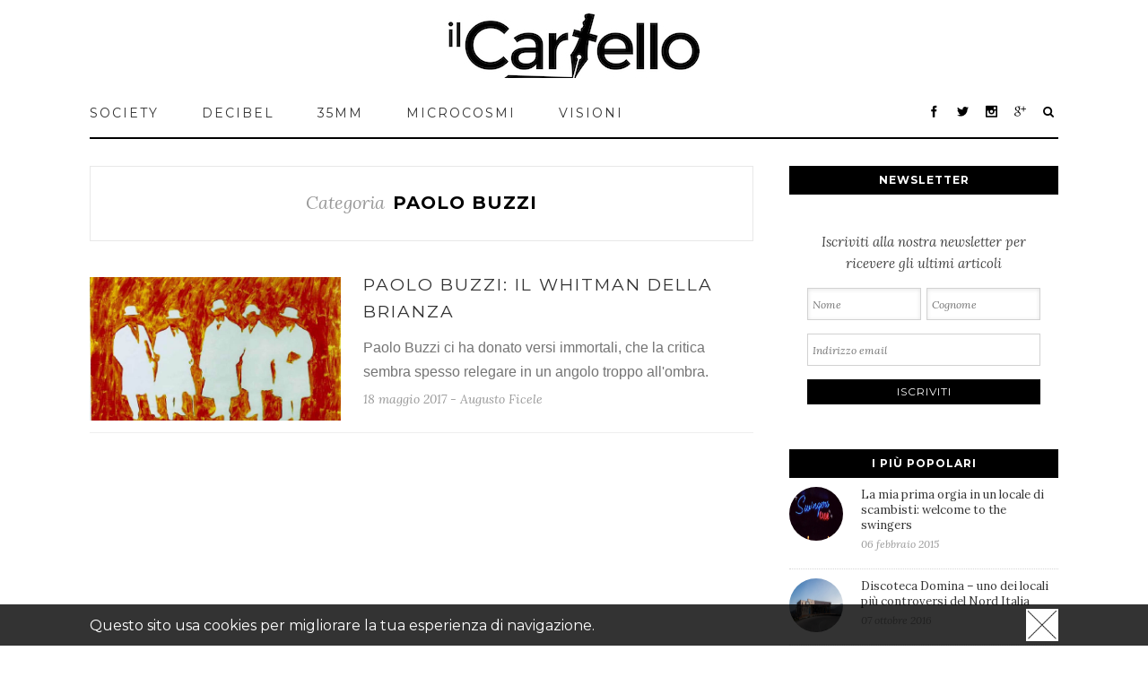

--- FILE ---
content_type: application/javascript
request_url: https://www.ilcartello.eu/wp-content/themes/avada/js/main.js?ver=3.7.1
body_size: 58106
content:
(function(a){a.fn.countTo=function(g){g=g||{};return a(this).each(function(){function e(a){a=b.formatter.call(h,a,b);f.html(a)}var b=a.extend({},a.fn.countTo.defaults,{from:a(this).data("from"),to:a(this).data("to"),speed:a(this).data("speed"),refreshInterval:a(this).data("refresh-interval"),decimals:a(this).data("decimals")},g),j=Math.ceil(b.speed/b.refreshInterval),l=(b.to-b.from)/j,h=this,f=a(this),k=0,c=b.from,d=f.data("countTo")||{};f.data("countTo",d);d.interval&&clearInterval(d.interval);d.interval=setInterval(function(){c+=l;k++;e(Math.abs(c));"function"==typeof b.onUpdate&&b.onUpdate.call(h,c);k>=j&&(f.removeData("countTo"),clearInterval(d.interval),c=b.to,"function"==typeof b.onComplete&&b.onComplete.call(h,c))},b.refreshInterval);e(c)})};a.fn.countTo.defaults={from:0,to:0,speed:1E3,refreshInterval:100,decimals:0,formatter:function(a,e){return a.toFixed(e.decimals)},onUpdate:null,onComplete:null}})(jQuery);(function($){$.fn.hoverFlow=function(c,d,e,f,g){if($.inArray(c,['mouseover','mouseenter','mouseout','mouseleave'])==-1){return this}var h=typeof e==='object'?e:{complete:g||!g&&f||$.isFunction(e)&&e,duration:e,easing:g&&f||f&&!$.isFunction(f)&&f};h.queue=false;var i=h.complete;h.complete=function(){$(this).dequeue();if($.isFunction(i)){i.call(this)}};return this.each(function(){var b=$(this);if(c=='mouseover'||c=='mouseenter'){b.data('jQuery.hoverFlow',true)}else{b.removeData('jQuery.hoverFlow')}b.queue(function(){var a=(c=='mouseover'||c=='mouseenter')?b.data('jQuery.hoverFlow')!==undefined:b.data('jQuery.hoverFlow')===undefined;if(a){b.animate(d,h)}else{b.queue([])}})})}})(jQuery);var cssua=function(n,l,p){var q=/\s*([\-\w ]+)[\s\/\:]([\d_]+\b(?:[\-\._\/]\w+)*)/,r=/([\w\-\.]+[\s\/][v]?[\d_]+\b(?:[\-\._\/]\w+)*)/g,s=/\b(?:(blackberry\w*|bb10)|(rim tablet os))(?:\/(\d+\.\d+(?:\.\w+)*))?/,t=/\bsilk-accelerated=true\b/,u=/\bfluidapp\b/,v=/(\bwindows\b|\bmacintosh\b|\blinux\b|\bunix\b)/,w=/(\bandroid\b|\bipad\b|\bipod\b|\bwindows phone\b|\bwpdesktop\b|\bxblwp7\b|\bzunewp7\b|\bwindows ce\b|\bblackberry\w*|\bbb10\b|\brim tablet os\b|\bmeego|\bwebos\b|\bpalm|\bsymbian|\bj2me\b|\bdocomo\b|\bpda\b|\bchtml\b|\bmidp\b|\bcldc\b|\w*?mobile\w*?|\w*?phone\w*?)/,x=/(\bxbox\b|\bplaystation\b|\bnintendo\s+\w+)/,k={parse:function(b,d){var a={};d&&(a.standalone=d);b=(""+b).toLowerCase();if(!b)return a;for(var c,e,g=b.split(/[()]/),f=0,k=g.length;f<k;f++)if(f%2){var m=g[f].split(";");c=0;for(e=m.length;c<e;c++)if(q.exec(m[c])){var h=RegExp.$1.split(" ").join("_"),l=RegExp.$2;if(!a[h]||parseFloat(a[h])<parseFloat(l))a[h]=l}}else if(m=g[f].match(r))for(c=0,e=m.length;c<e;c++)h=m[c].split(/[\/\s]+/),h.length&&"mozilla"!==h[0]&&(a[h[0].split(" ").join("_")]=h.slice(1).join("-"));w.exec(b)?(a.mobile=RegExp.$1,s.exec(b)&&(delete a[a.mobile],a.blackberry=a.version||RegExp.$3||RegExp.$2||RegExp.$1,RegExp.$1?a.mobile="blackberry":"0.0.1"===a.version&&(a.blackberry="7.1.0.0"))):v.exec(b)?a.desktop=RegExp.$1:x.exec(b)&&(a.game=RegExp.$1,c=a.game.split(" ").join("_"),a.version&&!a[c]&&(a[c]=a.version));a.intel_mac_os_x?(a.mac_os_x=a.intel_mac_os_x.split("_").join("."),delete a.intel_mac_os_x):a.cpu_iphone_os?(a.ios=a.cpu_iphone_os.split("_").join("."),delete a.cpu_iphone_os):a.cpu_os?(a.ios=a.cpu_os.split("_").join("."),delete a.cpu_os):"iphone"!==a.mobile||a.ios||(a.ios="1");a.opera&&a.version?(a.opera=a.version,delete a.blackberry):t.exec(b)?a.silk_accelerated=!0:u.exec(b)&&(a.fluidapp=a.version);if(a.applewebkit)a.webkit=a.applewebkit,delete a.applewebkit,a.opr&&(a.opera=a.opr,delete a.opr,delete a.chrome),a.safari&&(a.chrome||a.crios||a.opera||a.silk||a.fluidapp||a.phantomjs||a.mobile&&!a.ios?delete a.safari:a.safari=a.version&&!a.rim_tablet_os?a.version:{419:"2.0.4",417:"2.0.3",416:"2.0.2",412:"2.0",312:"1.3",125:"1.2",85:"1.0"}[parseInt(a.safari,10)]||a.safari);else if(a.msie||a.trident)if(a.opera||(a.ie=a.msie||a.rv),delete a.msie,a.windows_phone_os)a.windows_phone=a.windows_phone_os,delete a.windows_phone_os;else{if("wpdesktop"===a.mobile||"xblwp7"===a.mobile||"zunewp7"===a.mobile)a.mobile="windows desktop",a.windows_phone=9>+a.ie?"7.0":10>+a.ie?"7.5":"8.0",delete a.windows_nt}else if(a.gecko||a.firefox)a.gecko=a.rv;a.rv&&delete a.rv;a.version&&delete a.version;return a},format:function(b){var d="",a;for(a in b)if(a&&b.hasOwnProperty(a)){var c=a,e=b[a],c=c.split(".").join("-"),g=" ua-"+c;if("string"===typeof e){for(var e=e.split(" ").join("_").split(".").join("-"),f=e.indexOf("-");0<f;)g+=" ua-"+c+"-"+e.substring(0,f),f=e.indexOf("-",f+1);g+=" ua-"+c+"-"+e}d+=g}return d},encode:function(b){var d="",a;for(a in b)a&&b.hasOwnProperty(a)&&(d&&(d+="\x26"),d+=encodeURIComponent(a)+"\x3d"+encodeURIComponent(b[a]));return d}};k.userAgent=k.ua=k.parse(l,p);l=k.format(k.ua)+" js";n.className=n.className?n.className.replace(/\bno-js\b/g,"")+l:l.substr(1);return k}(document.documentElement,navigator.userAgent,navigator.standalone);var generateCarousel=function(){if(jQuery().carouFredSel){jQuery('.es-carousel-wrapper').not('.fusion-woo-featured-products-slider').each(function(){jQuery(this).find('ul').carouFredSel({auto:false,prev:jQuery(this).find('.es-nav-prev'),next:jQuery(this).find('.es-nav-next'),width:'100%',height:'variable',align:'center',onCreate:function(data){jQuery(this).find('.image').css('visibility','visible');}});});jQuery('.fusion-woo-featured-products-slider').each(function(){var carousel=jQuery(this).find('ul');carousel.carouFredSel({auto:false,prev:jQuery(this).find('.es-nav-prev'),next:jQuery(this).find('.es-nav-next'),align:'left',left:0,width:'100%',height:'variable',responsive:true,scroll:{items:1},items:{width:500,height:'variable',visible:{min:1,max:30}},onCreate:function(data){jQuery(this).find('.image').css('visibility','visible');jQuery(this).parent().css('overflow','');}});});jQuery('.simple-products-slider-variable').each(function(){var carousel=jQuery(this).find('ul');carousel.carouFredSel({auto:false,prev:jQuery(this).find('.es-nav-prev'),next:jQuery(this).find('.es-nav-next'),width:'100%',height:'variable',align:'center'});});}};var calcTabsLayout=function(tab_selector){jQuery(tab_selector).each(function(){var menuWidth=jQuery(this).parent().width();var menuItems=jQuery(this).find('li').length;var mod=menuWidth%menuItems;var itemWidth=(menuWidth-mod)/menuItems;var lastItemWidth=menuWidth-itemWidth*(menuItems-1);jQuery(this).css({'width':menuWidth+'px'});jQuery(this).find('li').css({'width':itemWidth+'px'});jQuery(this).find('li:last').css({'width':lastItemWidth+'px'}).addClass('no-border-right');});};var fusion_reanimate_slider=function(content_container){var slide_content=content_container.find('.slide-content');jQuery(slide_content).each(function(){jQuery(this).stop(true,true);jQuery(this).css('opacity','0');jQuery(this).css('margin-top','50px');jQuery(this).animate({'opacity':'1','margin-top':'0'},1000);});};function onPlayerStateChange(frame,slider){return function(event){if(event.data==YT.PlayerState.PLAYING){jQuery(slider).flexslider("pause");}if(event.data==YT.PlayerState.PAUSED){jQuery(slider).flexslider("play");}if(event.data==YT.PlayerState.BUFFERING){jQuery(slider).flexslider("pause");}}}function onPlayerReady(slide){return function(event){if(jQuery(slide).attr('data-mute')=='yes'){event.target.mute();}}}(function(jQuery){"use strict";jQuery('.tfs-slider').each(function(){var this_tfslider=this;if(jQuery(this_tfslider).parents('.post-content').length>=1){jQuery(this_tfslider).data('parallax',0);jQuery(this_tfslider).data('full_screen',0);}if(cssua.ua.tablet_pc){jQuery(this_tfslider).data('parallax',0);}if(cssua.ua.mobile){jQuery(this_tfslider).data('parallax',0);}});jQuery.fn.init_sticky_header=function(){var sticky_mobile_menu_padding;var sticky_header_height=65;var sticky_top=jQuery('.sticky-header').css('top');var sticky_start=sticky_top.replace('px','')-55;var logo='.sticky-header .logo img.normal_logo';var not_logo='.sticky-header .logo img.retina_logo';var orig_logo_height,orig_logo_width,logo_max_width,width_ratio,calc_width,calc_height,logo_height,logo_line_height,logo_width,logo_margin_top=0;var anchor_scrolling=0;jQuery('.sticky-header').css('top',sticky_start+'px');jQuery('.init-sticky-header').waypoint(function(direction){if(direction==="down"){var adminbar_height=jQuery('#wpadminbar').outerHeight();var anchor=window.location.hash.toString();if(anchor.length>1&&jQuery(anchor).length&&!anchor_scrolling){jQuery('html, body').animate({scrollTop:jQuery(anchor).offset().top-adminbar_height-65+1},350,'easeInOutExpo');anchor_scrolling=1;}if(jQuery('#wpadminbar').length){sticky_top=jQuery('#wpadminbar').outerHeight()+"px";}jQuery('.sticky-header').show();jQuery('.sticky-header').animate({height:sticky_header_height+3+'px',top:sticky_top},500);jQuery('.sticky-shadow').animate({height:sticky_header_height+'px',top:sticky_top},500);if(jQuery('#header .retina_logo').is(':visible')){logo='.sticky-header .logo img.retina_logo';not_logo='.sticky-header .logo img.normal_logo';}else{logo='.sticky-header .logo img.normal_logo';not_logo='.sticky-header .logo img.retina_logo';}orig_logo_height=jQuery(logo).height();orig_logo_width=jQuery(logo).width();logo_max_width=jQuery(logo).data("max-width");if(jQuery('.no-svg').length>=1){orig_logo_height=orig_logo_height+4;orig_logo_width=orig_logo_width+4;}calc_width=orig_logo_width;calc_height=orig_logo_height;if(logo_max_width>0){width_ratio=logo_max_width/orig_logo_width;calc_width=logo_max_width;calc_height=orig_logo_height*width_ratio;}if(calc_height>55){logo_height="55px";logo_line_height="55px";logo_width=55/orig_logo_height*orig_logo_width;logo_margin_top="5px";}else{logo_height=calc_height+"px";logo_line_height=calc_height+"px";logo_width=calc_width;logo_margin_top=(65-calc_height)/2;}sticky_mobile_menu_padding=logo_width+25;jQuery('body #header-sticky.sticky-header .sticky-shadow .mobile-nav-holder').css('padding-left',sticky_mobile_menu_padding+"px");logo_width=logo_width+"px";if(jQuery('.no-svg').length){jQuery(logo).animate({height:logo_height,'line-height':logo_line_height,'max-width':logo_width,'margin-top':logo_margin_top},500);jQuery(not_logo).css('height',logo_height).css('line-height',logo_line_height).css('max-width',logo_width).css('margin-top',logo_margin_top);jQuery(logo).css('display','');}else{jQuery(logo).animate({height:logo_height,'line-height':logo_line_height,width:logo_width,'margin-top':logo_margin_top},500);jQuery(not_logo).css('height',logo_height).css('line-height',logo_line_height).css('width',logo_width).css('margin-top',logo_margin_top);jQuery(logo).css('display','');}jQuery('.sticky-header #sticky-nav ul.menu > li > a').animate({height:sticky_header_height+'px','line-height':sticky_header_height+'px'},500);jQuery('.sticky-header').addClass('sticky');jQuery('#small-nav').css('visibility','hidden');}else if(direction==="up"){jQuery('.sticky-header').css('height','');jQuery('.sticky-shadow').css('height','');jQuery('#header-sticky .retina_logo').css('height',orig_logo_height);jQuery('#header .retina_logo, #header-sticky .retina_logo').css('width',orig_logo_width);jQuery('#header-sticky .retina_logo').css('margin-top','');jQuery('#header .normal_logo, #header-sticky .normal_logo').css('height','');jQuery('#header .normal_logo, #header-sticky .normal_logo').css('width','');jQuery('#header-sticky .retina_logo').css('margin-top','');jQuery(logo+','+not_logo).css('line-height','');jQuery(logo+','+not_logo).css('padding-top','');jQuery(logo+','+not_logo).css('max-width','');jQuery(logo+','+not_logo).css('margin-top','');jQuery('.sticky-header #sticky-nav ul.menu > li > a').css('height','');jQuery('.sticky-header #sticky-nav ul.menu > li > a').css('line-height','');jQuery('.sticky-header').removeClass('sticky');jQuery('.sticky-header').hide();jQuery('#small-nav').css('visibility','visible');jQuery('.sticky-header .mobile-nav-holder #mobile-nav').css('display','none');}});};jQuery.fn.fusion_position_menu_dropdown=function(variables){if((js_local_vars.header_position=='Top'&&!jQuery('body.rtl').length)||js_local_vars.header_position=='Left'){return jQuery(this).children('.sub-menu').each(function(){jQuery(this).removeAttr('style');jQuery(this).show();jQuery(this).removeData('shifted');var submenu=jQuery(this);if(submenu.length){var submenu_position=submenu.offset(),submenu_left=submenu_position.left,submenu_top=submenu_position.top,submenu_height=submenu.height(),submenu_width=submenu.outerWidth(),submenu_bottom_edge=submenu_top+submenu_height,submenu_right_edge=submenu_left+submenu_width,browser_bottom_edge=jQuery(window).height(),browser_right_edge=jQuery(window).width();if(jQuery('#wpadminbar').length){var admin_bar_height=jQuery('#wpadminbar').height();}else{var admin_bar_height=0;}if(jQuery('#side-header').length){var side_header_top=jQuery('#side-header').offset().top-admin_bar_height;}if(submenu_right_edge>browser_right_edge){if(submenu.parent().parent('.sub-menu').parent().parent('.sub-menu').length){submenu.css({'left':'0','top':submenu.parent().parent('.sub-menu').height()});}else{if(!submenu.parent().parent('.sub-menu').length){submenu.css('left',(-1)*submenu_width+submenu.parent().width());}else{submenu.css({'left':(-1)*submenu_width});}}submenu.data('shifted',1);}else if(submenu.parent().parent('.sub-menu').length){if(submenu.parent().parent('.sub-menu').data('shifted')){submenu.css('left',(-1)*submenu_width);submenu.data('shifted',1);}}if(js_local_vars.header_position!='Top'&&submenu_bottom_edge>side_header_top+browser_bottom_edge&&jQuery(window).height()>=jQuery('.side-header-wrapper').height()){if(submenu_height<browser_bottom_edge){var submenu_new_top_pos=(-1)*(submenu_bottom_edge-side_header_top-browser_bottom_edge+20);}else{var submenu_new_top_pos=(-1)*(submenu_top-admin_bar_height);}submenu.css('top',submenu_new_top_pos);}}});}else{return jQuery(this).children('.sub-menu').each(function(){jQuery(this).removeAttr('style');jQuery(this).removeData('shifted');var submenu=jQuery(this);if(submenu.length){var submenu_position=submenu.offset(),submenu_left_edge=submenu_position.left,submenu_top=submenu_position.top,submenu_height=submenu.height(),submenu_width=submenu.outerWidth(),submenu_bottom_edge=submenu_top+submenu_height,browser_bottom_edge=jQuery(window).height();if(jQuery('#wpadminbar').length){var admin_bar_height=jQuery('#wpadminbar').height();}else{var admin_bar_height=0;}if(jQuery('#side-header').length){var side_header_top=jQuery('#side-header').offset().top-admin_bar_height;}if(submenu_left_edge<0){if(submenu.parent().parent('.sub-menu').parent().parent('.sub-menu').length){if(js_local_vars.header_position=='Right'){submenu.css({'left':'0','top':submenu.parent().parent('.sub-menu').height()});}else{submenu.css({'right':'0','top':submenu.parent().parent('.sub-menu').height()});}}else{if(!submenu.parent().parent('.sub-menu').length){submenu.css('right',(-1)*submenu_width+submenu.parent().width());}else{submenu.css({'right':(-1)*submenu_width});}}submenu.data('shifted',1);}else if(submenu.parent().parent('.sub-menu').length){if(submenu.parent().parent('.sub-menu').data('shifted')){submenu.css('right',(-1)*submenu_width);}}if(js_local_vars.header_position!='Top'&&submenu_bottom_edge>side_header_top+browser_bottom_edge&&jQuery(window).height()>=jQuery('.side-header-wrapper').height()){if(submenu_height<browser_bottom_edge){var submenu_new_top_pos=(-1)*(submenu_bottom_edge-side_header_top-browser_bottom_edge+20);}else{var submenu_new_top_pos=(-1)*(submenu_top-admin_bar_height);}submenu.css('top',submenu_new_top_pos);}}});}};jQuery.fn.walk_through_menu_items=function(){jQuery(this).fusion_position_menu_dropdown();if(jQuery(this).find('.sub-menu').length){jQuery(this).find('.sub-menu li').walk_through_menu_items();}else{return;}};jQuery.fn.position_cart_dropdown=function(){if(js_local_vars.header_position!='Top'){jQuery(this).each(function(){jQuery(this).css('top','');var cart_dropdown=jQuery(this),cart_dropdown_top=cart_dropdown.offset().top,cart_dropdown_height=cart_dropdown.height(),cart_dropdown_bottom_edge=cart_dropdown_top+cart_dropdown_height,admin_bar_height=(jQuery('#wpadminbar').length)?jQuery('#wpadminbar').height():0,side_header_top=jQuery('#side-header').offset().top-admin_bar_height,browser_bottom_edge=jQuery(window).height();if(cart_dropdown_bottom_edge>side_header_top+browser_bottom_edge&&jQuery(window).height()>=jQuery('.side-header-wrapper').height()){if(cart_dropdown_height<browser_bottom_edge){var cart_dropdown_new_top_pos=(-1)*(cart_dropdown_bottom_edge-side_header_top-browser_bottom_edge+20);}else{var cart_dropdown_new_top_pos=(-1)*(cart_dropdown_top-admin_bar_height);}cart_dropdown.css('top',cart_dropdown_new_top_pos);}});}};jQuery.fn.position_menu_search_form=function(){if(js_local_vars.header_position!='Top'){jQuery(this).each(function(){jQuery(this).css('top','');var search_form=jQuery(this),search_form_top=search_form.offset().top,search_form_height=search_form.outerHeight(),search_form_bottom_edge=search_form_top+search_form_height,admin_bar_height=(jQuery('#wpadminbar').length)?jQuery('#wpadminbar').height():0,side_header_top=jQuery('#side-header').offset().top-admin_bar_height,browser_bottom_edge=jQuery(window).height();if(search_form_bottom_edge>side_header_top+browser_bottom_edge&&jQuery(window).height()>=jQuery('.side-header-wrapper').height()){var search_form_new_top_pos=(-1)*(search_form_bottom_edge-side_header_top-browser_bottom_edge+20);search_form.css('top',search_form_new_top_pos);}});}};jQuery.fn.fusion_position_megamenu=function(variables){if(jQuery('.side-header-left').length){return this.each(function(){jQuery(this).children('li').each(function(){var li_item=jQuery(this),megamenu_wrapper=li_item.find('.fusion-megamenu-wrapper');if(megamenu_wrapper.length){megamenu_wrapper.removeAttr('style');var megamenu_wrapper_left=jQuery('#side-header').outerWidth()-1,megamenu_wrapper_top=megamenu_wrapper.offset().top,megamenu_wrapper_height=megamenu_wrapper.height(),megamenu_bottom_edge=megamenu_wrapper_top+megamenu_wrapper_height,admin_bar_height=(jQuery('#wpadminbar').length)?jQuery('#wpadminbar').height():0,side_header_top=jQuery('#side-header').offset().top-admin_bar_height,browser_bottom_edge=jQuery(window).height();if(!jQuery('body.rtl').length){megamenu_wrapper.css('left',megamenu_wrapper_left);}else{megamenu_wrapper.css({'left':megamenu_wrapper_left,'right':'auto'});}if(megamenu_bottom_edge>side_header_top+browser_bottom_edge&&jQuery(window).height()>=jQuery('.side-header-wrapper').height()){if(megamenu_wrapper_height<browser_bottom_edge){var megamenu_wrapper_new_top_pos=(-1)*(megamenu_bottom_edge-side_header_top-browser_bottom_edge+20);}else{var megamenu_wrapper_new_top_pos=(-1)*(megamenu_wrapper_top-admin_bar_height);}megamenu_wrapper.css('top',megamenu_wrapper_new_top_pos);}}});});}if(jQuery('.side-header-right').length){return this.each(function(){jQuery(this).children('li').each(function(){var li_item=jQuery(this),megamenu_wrapper=li_item.find('.fusion-megamenu-wrapper');if(megamenu_wrapper.length){megamenu_wrapper.removeAttr('style');var megamenu_wrapper_left=(-1)*megamenu_wrapper.outerWidth(),megamenu_wrapper_top=megamenu_wrapper.offset().top,megamenu_wrapper_height=megamenu_wrapper.height(),megamenu_bottom_edge=megamenu_wrapper_top+megamenu_wrapper_height,admin_bar_height=(jQuery('#wpadminbar').length)?jQuery('#wpadminbar').height():0,side_header_top=jQuery('#side-header').offset().top-admin_bar_height,browser_bottom_edge=jQuery(window).height();if(!jQuery('body.rtl').length){megamenu_wrapper.css('left',megamenu_wrapper_left);}else{megamenu_wrapper.css({'left':megamenu_wrapper_left,'right':'auto'});}if(megamenu_bottom_edge>side_header_top+browser_bottom_edge&&jQuery(window).height()>=jQuery('.side-header-wrapper').height()){if(megamenu_wrapper_height<browser_bottom_edge){var megamenu_wrapper_new_top_pos=(-1)*(megamenu_bottom_edge-side_header_top-browser_bottom_edge+20);}else{var megamenu_wrapper_new_top_pos=(-1)*(megamenu_wrapper_top-admin_bar_height);}megamenu_wrapper.css('top',megamenu_wrapper_new_top_pos);}}});});}var reference_elem='';if(jQuery('.header-v4').length){reference_elem=jQuery(this).parent('nav').parent();}else{reference_elem=jQuery(this).parent('nav');}if(jQuery(this).parent('nav').length){var main_nav_container=reference_elem,main_nav_container_position=main_nav_container.offset(),main_nav_container_width=main_nav_container.width(),main_nav_container_left_edge=main_nav_container_position.left,main_nav_container_right_edge=main_nav_container_left_edge+main_nav_container_width;if(!jQuery('body.rtl').length){return this.each(function(){jQuery(this).children('li').each(function(){var li_item=jQuery(this),li_item_position=li_item.offset(),megamenu_wrapper=li_item.find('.fusion-megamenu-wrapper'),megamenu_wrapper_width=megamenu_wrapper.outerWidth(),megamenu_wrapper_position=0;if(megamenu_wrapper.length){megamenu_wrapper.removeAttr('style');var reference_avada_row;if(jQuery('#small-nav').length){reference_avada_row=jQuery('.header-wrapper #small-nav .avada-row');}else{reference_avada_row=jQuery('.header-wrapper .avada-row');}if(megamenu_wrapper.hasClass('col-span-12')&&(reference_avada_row.width()<megamenu_wrapper.data('maxwidth'))){megamenu_wrapper.css('width',reference_avada_row.width());}else{megamenu_wrapper.removeAttr('style');}megamenu_wrapper_width=megamenu_wrapper.outerWidth();if(li_item_position.left+megamenu_wrapper_width>main_nav_container_right_edge){megamenu_wrapper_position=-1*(li_item_position.left-(main_nav_container_right_edge-megamenu_wrapper_width));if(js_local_vars.logo_alignment.toLowerCase()=='right'){if(li_item_position.left+megamenu_wrapper_position<main_nav_container_left_edge){megamenu_wrapper_position=-1*(li_item_position.left-main_nav_container_left_edge);}}megamenu_wrapper.css('left',megamenu_wrapper_position);}}});});}else{return this.each(function(){jQuery(this).children('li').each(function(){var li_item=jQuery(this),li_item_position=li_item.offset(),li_item_right_edge=li_item_position.left+li_item.outerWidth(),megamenu_wrapper=li_item.find('.fusion-megamenu-wrapper'),megamenu_wrapper_width=megamenu_wrapper.outerWidth(),megamenu_wrapper_position=0;if(megamenu_wrapper.length){megamenu_wrapper.removeAttr('style');var reference_avada_row;if(jQuery('#small-nav').length){reference_avada_row=jQuery('.header-wrapper #small-nav .avada-row');}else{reference_avada_row=jQuery('.header-wrapper .avada-row');}if(megamenu_wrapper.hasClass('col-span-12')&&(reference_avada_row.width()<megamenu_wrapper.data('maxwidth'))){megamenu_wrapper.css('width',reference_avada_row.width());}else{megamenu_wrapper.removeAttr('style');}if(li_item_right_edge-megamenu_wrapper_width<main_nav_container_left_edge){megamenu_wrapper_position=-1*(megamenu_wrapper_width-(li_item_right_edge-main_nav_container_left_edge));if(js_local_vars.logo_alignment.toLowerCase()=='left'||(js_local_vars.logo_alignment.toLowerCase()=='center'&&!jQuery('.header-v5').length)||jQuery(this).parents('.sticky-header').length){if(li_item_right_edge-megamenu_wrapper_position>main_nav_container_right_edge){megamenu_wrapper_position=-1*(main_nav_container_right_edge-li_item_right_edge);}}megamenu_wrapper.css('right',megamenu_wrapper_position);}}});});}}};jQuery.fn.calc_mengamenu_responsive_column_widths=function(variables){jQuery(this).find('.fusion-megamenu-menu').each(function(){var megamenu_holder=jQuery(this).find('.fusion-megamenu-holder');var megamenu_holder_full_width=megamenu_holder.data('width');var main_padding=jQuery('#main').css('padding-left').replace('px','')*2;var available_space=jQuery(window).width()-main_padding;if(js_local_vars.header_position!='Top'){available_space=available_space-jQuery('#side-header').outerWidth()+30;}if(available_space<megamenu_holder_full_width){megamenu_holder.css('width',available_space);if(!megamenu_holder.parents('.fusion-megamenu-wrapper').hasClass('fusion-megamenu-fullwidth')){megamenu_holder.find('.fusion-megamenu-submenu').each(function(){var submenu=jQuery(this);var submenu_width=submenu.data('width')*available_space/megamenu_holder_full_width;submenu.css('width',submenu_width);});}}else{megamenu_holder.css('width',megamenu_holder_full_width);if(!megamenu_holder.parents('.fusion-megamenu-wrapper').hasClass('fusion-megamenu-fullwidth')){megamenu_holder.find('.fusion-megamenu-submenu').each(function(){jQuery(this).css('width',jQuery(this).data('width'));});}}});};jQuery.fn.position_last_top_menu_item=function(variables){if(jQuery(this).children('ul').length||jQuery(this).children('div').length){var last_item=jQuery(this),last_item_left_pos=last_item.position().left,last_item_width=last_item.outerWidth(),last_item_child,parent_container=jQuery('.header-social .avada-row'),parent_container_left_pos=parent_container.position().left,parent_container_width=parent_container.outerWidth();if(last_item.children('ul').length){last_item_child=last_item.children('ul');}else if(last_item.children('div').length){last_item_child=last_item.children('div');}if(!jQuery('body.rtl').length){if(last_item_left_pos+last_item_child.outerWidth()>parent_container_left_pos+parent_container_width){last_item_child.css('right','-1px').css('left','auto');last_item_child.find('.sub-menu').each(function(){jQuery(this).css('right','100px').css('left','auto');});}}else{if(last_item_child.position().left<last_item_left_pos){last_item_child.css('left','-1px').css('right','auto');last_item_child.find('.sub-menu').each(function(){jQuery(this).css('left','100px').css('right','auto');});}}}};jQuery.fn.init_waypoint=function(){if(jQuery().waypoint){jQuery('.fusion-counter-box').not('.fusion-modal .fusion-counter-box').waypoint(function(){jQuery(this).find('.display-counter').each(function(){jQuery(this).fusion_box_counting();});},{triggerOnce:true,offset:'bottom-in-view'});jQuery('.counter-circle-wrapper').not('.fusion-modal .counter-circle-wrapper').waypoint(function(){jQuery(this).fusion_draw_circles();},{triggerOnce:true,offset:'bottom-in-view'});jQuery('.counter-circle-wrapper').not('.fusion-modal .counter-circle-wrapper').waypoint(function(){var counter_circles=jQuery(this);jQuery(window).on('resize',function(){counter_circles.fusion_redraw_circles();});},{triggerOnce:true,offset:'bottom-in-view'});jQuery('.fusion-progressbar').not('.fusion-modal .fusion-progressbar').waypoint(function(){jQuery(this).fusion_draw_progress();},{triggerOnce:true,offset:'bottom-in-view'});jQuery('.fusion-animated').waypoint(function(){jQuery(this).css('visibility','visible');var animation_type=jQuery(this).data('animationtype');var animation_duration=jQuery(this).data('animationduration');jQuery(this).addClass('animated-	'+animation_type);if(animation_duration){jQuery(this).css('-moz-animation-duration',animation_duration+'s');jQuery(this).css('-webkit-animation-duration',animation_duration+'s');jQuery(this).css('-ms-animation-duration',animation_duration+'s');jQuery(this).css('-o-animation-duration',animation_duration+'s');jQuery(this).css('animation-duration',animation_duration+'s');}},{triggerOnce:true,offset:'bottom-in-view'});}};jQuery.fn.fusion_box_counting=function(){var count_value=jQuery(this).data('value');var count_direction=jQuery(this).data('direction');if(count_direction=='down'){jQuery(this).countTo({from:count_value,to:0,refreshInterval:10,speed:1000});}else{jQuery(this).countTo({from:0,to:count_value,refreshInterval:10,speed:1000});}};jQuery.fn.fusion_draw_circles=function(){var circle=jQuery(this);var countdown=circle.children('.counter-circle').attr('data-countdown');var filledcolor=circle.children('.counter-circle').attr('data-filledcolor');var unfilledcolor=circle.children('.counter-circle').attr('data-unfilledcolor');var scale=circle.children('.counter-circle').attr('data-scale');var size=circle.children('.counter-circle').attr('data-size');var speed=circle.children('.counter-circle').attr('data-speed');var strokesize=circle.children('.counter-circle').attr('data-strokesize');var percentage=circle.children('.counter-circle').attr('data-percent');if(circle.parent().width()<circle.width()){size=circle.parent().width();strokesize=size/220*11;circle.css({'width':size,'height':size,'line-height':size+'px'});circle.find('.fusion-counter-circle').each(function(){jQuery(this).css({'width':size,'height':size,'line-height':size+'px'});jQuery(this).data('size',size);jQuery(this).data('strokesize',strokesize);});}if(scale){scale=jQuery('body').css('color');}if(countdown){circle.children('.counter-circle').attr('data-percent',100);circle.children('.counter-circle').easyPieChart({barColor:filledcolor,trackColor:unfilledcolor,scaleColor:scale,scaleLength:5,lineCap:'round',lineWidth:strokesize,size:size,rotate:0,animate:{duration:speed,enabled:true}});circle.children('.counter-circle').data('easyPieChart').enableAnimation();circle.children('.counter-circle').data('easyPieChart').update(percentage);}else{circle.children('.counter-circle').easyPieChart({barColor:filledcolor,trackColor:unfilledcolor,scaleColor:scale,scaleLength:5,lineCap:'round',lineWidth:strokesize,size:size,rotate:0,animate:{duration:speed,enabled:true}});}};jQuery.fn.fusion_redraw_circles=function(){var counter_circles_wrapper=jQuery(this);counter_circles_wrapper.attr('data-originalsize',counter_circles_wrapper.width());var fusion_counters_circle_width=counter_circles_wrapper.parent().width();if(fusion_counters_circle_width<counter_circles_wrapper.data('originalsize')){counter_circles_wrapper.css({'width':fusion_counters_circle_width,'height':fusion_counters_circle_width,'line-height':fusion_counters_circle_width+'px'});counter_circles_wrapper.find('.fusion-counter-circle').each(function(){jQuery(this).css({'width':fusion_counters_circle_width,'height':fusion_counters_circle_width,'line-height':fusion_counters_circle_width+'px'});jQuery(this).data('size',fusion_counters_circle_width);jQuery(this).data('strokesize',fusion_counters_circle_width/220*11);jQuery(this).data('animate',false);jQuery(this).attr('data-size',fusion_counters_circle_width);jQuery(this).attr('data-strokesize',fusion_counters_circle_width/220*11);jQuery(this).children('canvas').remove();jQuery(this).removeData('easyPieChart');});counter_circles_wrapper.fusion_draw_circles();}else if(fusion_counters_circle_width>=counter_circles_wrapper.data('originalsize')&&counter_circles_wrapper.width()<counter_circles_wrapper.data('originalsize')){var original_size=counter_circles_wrapper.data('originalsize');counter_circles_wrapper.css({'width':original_size,'height':original_size,'line-height':original_size+'px'});counter_circles_wrapper.find('.fusion-counter-circle').each(function(){jQuery(this).css({'width':original_size,'height':original_size,'line-height':original_size+'px'});jQuery(this).data('size',original_size);jQuery(this).data('strokesize',original_size/220*11);jQuery(this).data('animate',false);jQuery(this).attr('data-size',original_size);jQuery(this).attr('data-strokesize',original_size/220*11);jQuery(this).children('canvas').remove();jQuery(this).removeData('easyPieChart');});counter_circles_wrapper.fusion_draw_circles();}};jQuery.fn.fusion_draw_progress=function(){var progressbar=jQuery(this);if(jQuery('html').hasClass('lt-ie9')){progressbar.css('visibility','visible');progressbar.each(function(){var percentage=progressbar.find('.progress').attr("aria-valuenow");progressbar.find('.progress').css('width','0%');progressbar.find('.progress').animate({width:percentage+'%'},'slow');});}else{progressbar.find('.progress').css("width",function(){return jQuery(this).attr("aria-valuenow")+"%";});}};jQuery.fn.fusion_calc_flip_boxes_height=function(){var flip_box=jQuery(this);var outer_height,height,top_margin=0;flip_box.find('.flip-box-front').css('min-height','');flip_box.find('.flip-box-back').css('min-height','');flip_box.find('.flip-box-front-inner').css('margin-top','');flip_box.find('.flip-box-back-inner').css('margin-top','');flip_box.css('min-height','');setTimeout(function(){if(flip_box.find('.flip-box-front').outerHeight()>flip_box.find('.flip-box-back').outerHeight()){height=flip_box.find('.flip-box-front').height();if(cssua.ua.ie&&cssua.ua.ie.substr(0,1)=='8'){outer_height=flip_box.find('.flip-box-front').height();}else{outer_height=flip_box.find('.flip-box-front').outerHeight();}top_margin=(height-flip_box.find('.flip-box-back-inner').outerHeight())/2;flip_box.find('.flip-box-back').css('min-height',outer_height);flip_box.css('min-height',outer_height);flip_box.find('.flip-box-back-inner').css('margin-top',top_margin);}else{height=flip_box.find('.flip-box-back').height();if(cssua.ua.ie&&cssua.ua.ie.substr(0,1)=='8'){outer_height=flip_box.find('.flip-box-back').height();}else{outer_height=flip_box.find('.flip-box-back').outerHeight();}top_margin=(height-flip_box.find('.flip-box-front-inner').outerHeight())/2;flip_box.find('.flip-box-front').css('min-height',outer_height);flip_box.css('min-height',outer_height);flip_box.find('.flip-box-front-inner').css('margin-top',top_margin);}if(cssua.ua.ie&&cssua.ua.ie.substr(0,1)=='8'){flip_box.find('.flip-box-back').css('height','100%');}},100);};jQuery.fn.fusion_scroller=function(options){var settings=jQuery.extend({type:'opacity',offset:0,end_offset:''},options);var divs=jQuery(this);divs.each(function(){var offset,height,end_offset;var current_element=this;jQuery(window).on('scroll',function(){offset=jQuery(current_element).offset().top;if(jQuery('body').hasClass('admin-bar')){offset=jQuery(current_element).offset().top-jQuery('#wpadminbar').outerHeight();}if(settings.offset>0){offset=jQuery(current_element).offset().top-settings.offset;}height=jQuery(current_element).outerHeight();end_offset=offset+height;if(settings.end_offset){end_offset=jQuery(settings.end_offset).offset().top;}var st=jQuery(this).scrollTop();if(st>=offset&&st<=end_offset){var diff=end_offset-st;var diff_percentage=(diff/height)*100;if(settings.type=='opacity'){var opacity=(diff_percentage/100)*1;jQuery(current_element).css({'opacity':opacity});}else if(settings.type=='blur'){var diff_percentage=100-diff_percentage;var blur='blur('+((diff_percentage/100)*50)+'px)';jQuery(current_element).css({'-webkit-filter':blur,'-ms-filter':blur,'-o-filter':blur,'-moz-filter':blur,'filter':blur});}else if(settings.type=='fading_blur'){var opacity=(diff_percentage/100)*1;var diff_percentage=100-diff_percentage;var blur='blur('+((diff_percentage/100)*50)+'px)';jQuery(current_element).css({'-webkit-filter':blur,'-ms-filter':blur,'-o-filter':blur,'-moz-filter':blur,'filter':blur,'opacity':opacity});}}if(st<offset){if(settings.type=='opacity'){jQuery(current_element).css({'opacity':1});}else if(settings.type=='blur'){blur='blur(0px)';jQuery(current_element).css({'-webkit-filter':blur,'-ms-filter':blur,'-o-filter':blur,'-moz-filter':blur,'filter':blur});}else if(settings.type=='fading_blur'){blur='blur(0px)';jQuery(current_element).css({'opacity':1,'-webkit-filter':blur,'-ms-filter':blur,'-o-filter':blur,'-moz-filter':blur,'filter':blur});}}});});};jQuery.fn.fusion_switch_tab_on_link_click=function(){if(document.location.hash&&jQuery(this).find('.nav-tabs li a[href="'+document.location.hash+'"]').length){jQuery(this).find('.nav-tabs li').removeClass('active');jQuery(this).find('.nav-tabs li a[href="'+document.location.hash+'"]').parent().addClass('active');jQuery(this).find('.tab-content .tab-pane').removeClass('in').removeClass('active');jQuery(this).find('.tab-content .tab-pane[id="'+document.location.hash.split('#')[1]+'"]').addClass('in').addClass('active');}if(document.location.hash&&jQuery(this).find('.nav-tabs li a[id="'+window.location.href.split('#')[1]+'"]').length){jQuery(this).find('.nav-tabs li').removeClass('active');jQuery(this).find('.nav-tabs li a[id="'+window.location.href.split('#')[1]+'"]').parent().addClass('active');jQuery(this).find('.tab-content .tab-pane').removeClass('in').removeClass('active');jQuery(this).find('.tab-content .tab-pane[id="'+jQuery(this).find('.nav-tabs li a[id="'+window.location.href.split('#')[1]+'"]').attr('href').split('#')[1]+'"]').addClass('in').addClass('active');}};jQuery.fn.equalHeights=function(min_height,max_height){if(Modernizr.mq('only screen and (min-width: 800px)')||Modernizr.mq('only screen and (min-device-width: 768px) and (max-device-width: 1366px) and (orientation: portrait)')){var tallest=(min_height)?min_height:0;this.each(function(){jQuery(this).css('min-height','0');jQuery(this).css('height','auto');if(jQuery(this).outerHeight()>tallest){tallest=jQuery(this).outerHeight();}});if((max_height)&&tallest>max_height){tallest=max_height;}return this.each(function(){jQuery(this).css('min-height',tallest).css('overflow','auto');});}else{return this.each(function(){jQuery(this).css('min-height','').css('overflow','auto');});}};})(jQuery);jQuery(window).load(function(){if(js_local_vars.is_responsive=='0'){var column_classes=['col-sm-0','col-sm-1','col-sm-2','col-sm-3','col-sm-4','col-sm-5','col-sm-6','col-sm-7','col-sm-8','col-sm-9','col-sm-10','col-sm-11','col-sm-12'];jQuery('.col-sm-1, .col-sm-2, .col-sm-3, .col-sm-4, .col-sm-5, .col-sm-6, .col-sm-7, .col-sm-8, .col-sm-9, .col-sm-10, .col-sm-11, .col-sm-12').each(function(){for(var i=0;i<column_classes.length;i++){if(jQuery(this).attr('class').indexOf(column_classes[i])!==-1){jQuery(this).addClass('col-xs-'+i);}}});}jQuery.waypoints('viewportHeight');setTimeout(function(){jQuery(window).init_waypoint();},300);jQuery('.fusion-modal .fusion-counter-box').each(function(){jQuery(this).appear(function(){jQuery(this).find('.display-counter').each(function(){jQuery(this).fusion_box_counting();});});});jQuery('.fusion-modal .counter-circle-wrapper').each(function(){jQuery(this).appear(function(){jQuery(this).fusion_draw_circles();});});jQuery('.fusion-modal .fusion-progressbar').each(function(){jQuery(this).appear(function(){jQuery(this).fusion_draw_progress();});});jQuery('.flip-box-inner-wrapper').each(function(){jQuery(this).fusion_calc_flip_boxes_height();});function onBefore(curr,next,opts,fwd){var $ht=jQuery(this).height();jQuery(this).parent().children().removeClass('active-testimonial');jQuery(this).addClass('active-testimonial');jQuery(this).parent().animate({height:$ht},500);}if(jQuery().cycle){var reviews_cycle_args={fx:'fade',before:onBefore,containerResize:0,containerResizeHeight:1,height:'auto',width:'100%',fit:1,speed:500,delay:0};if(js_local_vars.testimonials_speed){reviews_cycle_args.timeout=parseInt(js_local_vars.testimonials_speed);}reviews_cycle_args.pager='.testimonial-pagination';jQuery('.fusion-testimonials .reviews').each(function(){if(jQuery(this).children().length==1){jQuery(this).children().fadeIn();}reviews_cycle_args.pager='#'+jQuery(this).parent().find('.testimonial-pagination').attr('id');jQuery(this).cycle(reviews_cycle_args);});jQuery(window).resize(function(){jQuery('.fusion-testimonials .reviews').each(function(){jQuery(this).css('height',jQuery(this).children('.active-testimonial').height());});});}jQuery('.fusion-accordian .panel-title a').on('click',function(){var clicked_toggle=jQuery(this);var toggle_content_to_activate=jQuery(jQuery(this).data('target')).find('.panel-body');jQuery(window).trigger('resize');if(clicked_toggle.hasClass('active')){clicked_toggle.parents('.fusion-accordian ').find('.panel-title a').removeClass('active');}else{clicked_toggle.parents('.fusion-accordian ').find('.panel-title a').removeClass('active');clicked_toggle.addClass('active');setTimeout(function(){toggle_content_to_activate.find('.shortcode-map').each(function(){var map_id=jQuery(this).attr('id');window['fusion_run_map_'+map_id]();});if(toggle_content_to_activate.find('.es-carousel-wrapper').length){generateCarousel();}toggle_content_to_activate.find('.portfolio').each(function(){jQuery(this).find('.portfolio-wrapper').isotope('layout');});if(toggle_content_to_activate.find('.flexslider').length){jQuery(window).trigger('resize');}toggle_content_to_activate.find('.fusion-blog-shortcode').each(function(){var columns=2;for(i=1;i<7;i++){if(jQuery(this).find('.grid-layout').hasClass('grid-layout-'+i)){columns=i;}}var grid_width=Math.floor(100/columns*100)/100+'%';jQuery(this).find('.grid-layout').find('.post').css('width',grid_width);jQuery(this).find('.grid-layout').isotope();calc_select_arrow_dimensions();});},350);}});jQuery('.fusion-modal').each(function(){jQuery('#wrapper').append(jQuery(this));});jQuery('.fusion-modal').bind('hidden.bs.modal',function(){jQuery('html').css('overflow','');});jQuery('.fusion-modal').bind('show.bs.modal',function(){jQuery('html').css('overflow','visible');var modal_window=jQuery(this);jQuery(window).trigger('resize');setTimeout(function(){modal_window.find('.shortcode-map').each(function(){var map_id=jQuery(this).attr('id');window['fusion_run_map_'+map_id]();});if(modal_window.find('.es-carousel-wrapper').length){generateCarousel();}modal_window.find('.portfolio').each(function(){jQuery(this).find('.portfolio-wrapper').isotope('layout');});if(modal_window.find('.flexslider').length){jQuery(window).trigger('resize');}modal_window.find('.fusion-blog-shortcode').each(function(){var columns=2;for(i=1;i<7;i++){if(jQuery(this).find('.grid-layout').hasClass('grid-layout-'+i)){columns=i;}}var grid_width=Math.floor(100/columns*100)/100+'%';jQuery(this).find('.grid-layout').find('.post').css('width',grid_width);jQuery(this).find('.grid-layout').isotope();calc_select_arrow_dimensions();});},350);});if(jQuery('#sliders-container .tfs-slider').data('parallax')==1){jQuery('.fusion-modal').css('top',jQuery('.header-wrapper').height());}jQuery('.fusion-modal').each(function(){jQuery(this).on('hide.bs.modal',function(){jQuery(this).find('iframe').each(function(i){var func='stopVideo';this.contentWindow.postMessage('{"event":"command","func":"'+func+'","args":""}','*');});jQuery(this).find('.fusion-vimeo iframe').each(function(i){$f(this).api('pause');});});});jQuery('[data-toggle=modal]').on('click',function(e){e.preventDefault();});jQuery('.fusion-modal-text-link').click(function(e){e.preventDefault();});if(cssua.ua.mobile||cssua.ua.tablet_pc){jQuery('.fusion-popover, .fusion-tooltip').each(function(){jQuery(this).attr('data-trigger','click');jQuery(this).data('trigger','click');});}jQuery('[data-toggle~="popover"]').popover({container:'body'});if(jQuery('.vertical-tabs').length){jQuery('.vertical-tabs .tab-content .tab-pane').each(function(){if(jQuery(this).parents('.vertical-tabs').hasClass('clean')){jQuery(this).css('min-height',jQuery('.vertical-tabs .nav-tabs').outerHeight()-10);}else{jQuery(this).css('min-height',jQuery('.vertical-tabs .nav-tabs').outerHeight());}if(jQuery(this).find('.video-shortcode').length){var video_width=parseInt(jQuery(this).find('.fusion-video').css('max-width').replace('px',''));jQuery(this).css({'float':'none','max-width':video_width+60});}});}jQuery(window).on('resize',function(){if(jQuery('.vertical-tabs').length){jQuery('.vertical-tabs .tab-content .tab-pane').css('min-height',jQuery('.vertical-tabs .nav-tabs').outerHeight());}});jQuery('[data-toggle~="tooltip"]').tooltip({container:'body'});generateCarousel();if(jQuery().flexslider&&jQuery('.woocommerce .images #carousel').length>=1){var WooThumbWidth=100;if(jQuery('body.woocommerce .sidebar').is(':visible')){wooThumbWidth=100;}else{wooThumbWidth=118;}if(typeof jQuery('.woocommerce .images #carousel').data('flexslider')!=='undefined'){jQuery('.woocommerce .images #carousel').flexslider('destroy');jQuery('.woocommerce .images #slider').flexslider('destroy');}jQuery('.woocommerce .images #carousel').flexslider({animation:'slide',controlNav:false,directionNav:false,animationLoop:false,slideshow:false,itemWidth:wooThumbWidth,itemMargin:9,touch:false,useCSS:false,asNavFor:'.woocommerce .images #slider',smoothHeight:false,prevText:'&#xf104;',nextText:'&#xf105;'});jQuery('.woocommerce .images #slider').flexslider({animation:'slide',controlNav:false,animationLoop:false,slideshow:false,smoothHeight:true,touch:true,useCSS:false,sync:'.woocommerce .images #carousel',prevText:'&#xf104;',nextText:'&#xf105;'});}if(jQuery().flexslider&&jQuery('.flexslider-attachments').length>=1){if(typeof jQuery('.flexslider-attachments').data('flexslider')!=='undefined'){jQuery('.flexslider-attachments').flexslider('destroy');}jQuery('.flexslider-attachments').flexslider({slideshow:Boolean(Number(js_local_vars.slideshow_autoplay)),slideshowSpeed:js_local_vars.slideshow_speed,video:false,smoothHeight:false,pauseOnHover:false,useCSS:false,prevText:'&#xf104;',nextText:'&#xf105;',controlNav:'thumbnails'});}jQuery('.content-boxes-icon-boxed').each(function(){jQuery(this).find('.content-box-column .content-wrapper-boxed').equalHeights();jQuery(this).find('.content-box-column .content-wrapper-boxed').css('overflow','visible');});jQuery(window).on('resize',function(){jQuery('.content-boxes-icon-boxed').each(function(){jQuery(this).find('.content-box-column .content-wrapper-boxed').equalHeights();jQuery(this).find('.content-box-column .content-wrapper-boxed').css('overflow','visible');});});jQuery('.double-sidebars.woocommerce .social-share > li').equalHeights();jQuery('.fusion-fullwidth.equal-height-columns').each(function(){jQuery(this).find('.fusion-column .fusion-column-wrapper').equalHeights();});jQuery(window).on('resize',function(){jQuery('.fusion-fullwidth.equal-height-columns').each(function(){jQuery(this).find('.fusion-layout-column .fusion-column-wrapper').equalHeights();});});if(cssua.ua.ios){var ios_version=parseInt(cssua.ua.ios);if(ios_version==7){jQuery('.button-icon-divider-left, .button-icon-divider-right').each(function(){var height=jQuery(this).parent().outerHeight();jQuery(this).css('height',height);});}}});jQuery(document).ready(function($){if(js_local_vars.header_position!='Top'){var resize_width=jQuery(window).width();var resize_height=jQuery(window).height();jQuery(window).on('resize',function(){if(jQuery(window).width()!=resize_width||jQuery(window).height()!=resize_height){if(jQuery(window).height()<jQuery('.side-header-wrapper').height()){jQuery('body').css('position','relative');if(jQuery('.layout-boxed-mode').length&&js_local_vars.header_position=='Right'){jQuery('.side-header-wrapper').css('position','absolute');}else if(jQuery('body.rtl').length&&js_local_vars.header_position=='Left'){jQuery('#side-header').css({'position':'absolute','top':'0'});jQuery('.side-header-wrapper').css('position','absolute');jQuery('#slidingbar-area').css('top','0');}else{jQuery('#slidingbar-area').css('top','0');jQuery('#side-header').css({'position':'absolute','top':'0'});}}else{jQuery('body').css('position','');jQuery('#slidingbar-area').css('top','');jQuery('#side-header').css({'position':'','top':''});jQuery('.side-header-wrapper').css('position','');}resize_width=jQuery(window).width();resize_height=jQuery(window).height();}});if(jQuery(window).height()<jQuery('.side-header-wrapper').height()){jQuery('body').css('position','relative');if(jQuery('.layout-boxed-mode').length&&js_local_vars.header_position=='Right'){jQuery('.side-header-wrapper').css('position','absolute');}else if(jQuery('body.rtl').length&&js_local_vars.header_position=='Left'){jQuery('#side-header').css({'position':'absolute','top':'0'});jQuery('.side-header-wrapper').css('position','absolute');jQuery('#slidingbar-area').css('top','0');}else{jQuery('#slidingbar-area').css('top','0');jQuery('#side-header').css({'position':'absolute','top':'0'});}}}jQuery('#nav > ul > li:last-child').addClass('last-menu-item');jQuery('#sticky-nav > ul > li:last-child').addClass('last-menu-item');if(cssua.ua.ie){jQuery('.header-shadow').removeClass('header-shadow');}if(js_local_vars.disable_mobile_animate_css=='1'&&cssua.ua.mobile){jQuery('body').addClass('dont-animate');}else{jQuery('body').addClass('do-animate');}if(jQuery('#sidebar-2').length>=1){var sidebar_1_float=jQuery('#sidebar').css('float');jQuery('body').addClass('sidebar-position-'+sidebar_1_float);}jQuery('.fusion-flip-box').mouseover(function(){jQuery(this).addClass('hover');});jQuery('.fusion-flip-box').mouseout(function(){jQuery(this).removeClass('hover');});jQuery('.fusion-accordian .panel-title a').click(function(e){e.preventDefault();});jQuery('.header-wrapper .top-menu > ul > li:last-child').position_last_top_menu_item();jQuery('.fusion-navbar-nav').mouseenter(function(){jQuery(this).css('overflow','');});if(jQuery.fn.fusion_position_menu_dropdown){jQuery('.fusion-navbar-nav .fusion-dropdown-menu, .fusion-navbar-nav .fusion-dropdown-menu li').mouseenter(function(){jQuery(this).fusion_position_menu_dropdown();});jQuery('.fusion-navbar-nav .fusion-dropdown-menu > ul > li').each(function(){jQuery(this).walk_through_menu_items();});jQuery(window).on('resize',function(){jQuery('.fusion-navbar-nav .fusion-dropdown-menu > ul > li').each(function(){jQuery(this).walk_through_menu_items();});});}jQuery('.fusion-navbar-nav .fusion-dropdown-menu ').mouseenter(function(){jQuery(this).css('overflow','visible');});jQuery('.fusion-navbar-nav .fusion-dropdown-menu').mouseleave(function(){jQuery(this).css('overflow','');});if(js_local_vars.header_position=='Top'){if(jQuery('.fusion-navbar-nav .cart').length){jQuery('.fusion-navbar-nav .cart').mouseenter(function(e){if(!jQuery('body.rtl').length&&jQuery(this).find('.cart-contents').length&&jQuery(this).find('.cart-contents').offset().left<0){jQuery(this).find('.cart-contents').css({'left':'0','right':'auto'});}if(jQuery('body.rtl').length&&jQuery(this).find('.cart-contents').length&&jQuery(this).find('.cart-contents').offset().left+jQuery(this).find('.cart-contents').width()>jQuery(window).width()){jQuery(this).find('.cart-contents').css({'left':'auto','right':'0'});}});}jQuery(window).on('resize',function(){jQuery('.fusion-navbar-nav .cart').find('.cart-contents').each(function(){var cart_dropdown=jQuery(this),cart_dropdown_width=cart_dropdown.outerWidth(),cart_dropdown_left_edge=cart_dropdown.offset().left,cart_dropdown_right_edge=cart_dropdown_left_edge+cart_dropdown_width,cart_menu_item_left_edge=cart_dropdown.parent().offset().left,window_right_edge=jQuery(window).width();if(!jQuery('body.rtl').length){if((cart_dropdown_left_edge<cart_menu_item_left_edge&&cart_dropdown_left_edge<0)||(cart_dropdown_left_edge==cart_menu_item_left_edge&&cart_dropdown_left_edge-cart_dropdown_width<0)){cart_dropdown.css({'left':'0','right':'auto'});}else{cart_dropdown.css({'left':'auto','right':'0'});}}else{if((cart_dropdown_left_edge==cart_menu_item_left_edge&&cart_dropdown_right_edge>window_right_edge)||(cart_dropdown_left_edge<cart_menu_item_left_edge&&cart_dropdown_right_edge+cart_dropdown_width>window_right_edge)){cart_dropdown.css({'left':'auto','right':'0'});}else{cart_dropdown.css({'left':'0','right':'auto'});}}});});}jQuery('.fusion-navbar-nav .cart').find('.cart-contents').position_cart_dropdown();jQuery(window).on('resize',function(){jQuery('.fusion-navbar-nav .cart').find('.cart-contents').position_cart_dropdown();});jQuery('.fusion-navbar-nav .search-link').click(function(){setTimeout(function(){jQuery('.fusion-navbar-nav .search-link').parent().find('.main-nav-search-form').position_menu_search_form();},5);});jQuery(window).on('resize',function(){jQuery('.fusion-navbar-nav .main-nav-search').find('.main-nav-search-form').position_menu_search_form();});if(jQuery.fn.fusion_position_megamenu){jQuery('.fusion-navbar-nav').fusion_position_megamenu();jQuery('.fusion-navbar-nav .fusion-megamenu-menu').mouseenter(function(){jQuery(this).parent().fusion_position_megamenu();});jQuery(window).resize(function(){jQuery('.fusion-navbar-nav').fusion_position_megamenu();});}if(jQuery.fn.fusion_position_megamenu){jQuery('.fusion-navbar-nav').calc_mengamenu_responsive_column_widths();jQuery(window).resize(function(){jQuery('.fusion-navbar-nav').calc_mengamenu_responsive_column_widths();});}jQuery('.fusion-megamenu-menu').mouseenter(function(){if(jQuery(this).find('.shortcode-map').length>=1){jQuery(this).find('.shortcode-map').each(function(){jQuery(this).goMap(window[this.id]);marker=jQuery.goMap.markers[0];if(marker){info=jQuery.goMap.getInfo(marker);jQuery.goMap.setInfo(marker,info);}var center=jQuery.goMap.getMap().getCenter();google.maps.event.trigger(jQuery.goMap.getMap(),'resize');jQuery.goMap.getMap().setCenter(center);});}});jQuery(".my-show").click(function(){jQuery(".my-hidden").css('visibility','visible');});if(jQuery(".demo_store").length){jQuery("#wrapper").css('margin-top',jQuery(".demo_store").outerHeight());if(jQuery("#slidingbar-area").outerHeight()>0){jQuery(".header-wrapper").css('margin-top','0');}if(jQuery('.sticky-header').length){jQuery('.sticky-header').css('margin-top',jQuery('.demo_store').outerHeight());}}var slidingbar_state=0;if(jQuery('#slidingbar-area.open_onload').length){jQuery("div#slidingbar").slideDown(240,'easeOutQuad');jQuery('.sb-toggle').addClass('open');slidingbar_state=1;if(jQuery('#slidingbar .shortcode-map').length>=1){jQuery('#slidingbar').find('.shortcode-map').each(function(){jQuery("#"+this.id).goMap();marker=jQuery.goMap.markers[0];if(marker){info=jQuery.goMap.getInfo(marker);jQuery.goMap.setInfo(marker,info);}var center=jQuery.goMap.getMap().getCenter();google.maps.event.trigger(jQuery.goMap.getMap(),'resize');jQuery.goMap.getMap().setCenter(center);});}jQuery('#slidingbar-area').removeClass('open_onload');}jQuery('.sb-toggle').click(function(){if(slidingbar_state==0){jQuery('div#slidingbar').slideDown(240,'easeOutQuad');jQuery('.sb-toggle').addClass('open');slidingbar_state=1;if(jQuery('#slidingbar .shortcode-map').length){jQuery('#slidingbar').find('.shortcode-map').each(function(){jQuery("#"+this.id).goMap();marker=jQuery.goMap.markers[0];if(marker){info=jQuery.goMap.getInfo(marker);jQuery.goMap.setInfo(marker,info);}var center=jQuery.goMap.getMap().getCenter();google.maps.event.trigger(jQuery.goMap.getMap(),'resize');jQuery.goMap.getMap().setCenter(center);});}}else if(slidingbar_state==1){jQuery('div#slidingbar').slideUp(240,'easeOutQuad');jQuery('.sb-toggle').removeClass('open');slidingbar_state=0;}});if(!jQuery('.fusion-social-links-footer').find('.fusion-social-networks').children().length){jQuery('.fusion-social-links-footer').hide();jQuery('#footer .copyright').css('padding-bottom','0');}if(jQuery().UItoTop){if(cssua.ua.mobile&&js_local_vars.status_totop_mobile=='1'){jQuery().UItoTop({easingType:'easeOutQuart'});}else if(!cssua.ua.mobile){jQuery().UItoTop({easingType:'easeOutQuart'});}}jQuery(window).on('resize',function(){if(jQuery(".demo_store").length){jQuery("#wrapper").css('margin-top',jQuery(".demo_store").outerHeight());if(jQuery('.sticky-header').length){jQuery(".sticky-header").css('margin-top',jQuery(".demo_store").outerHeight());}}if(jQuery(".sticky-header").length){if(jQuery(window).width()<765){jQuery('body.admin-bar #header-sticky.sticky-header').css('top','46px');}else{jQuery('body.admin-bar #header-sticky.sticky-header').css('top','32px');}}});jQuery('.header-wrapper .mobile-topnav-holder').append('<div class="mobile-selector"><span>'+js_local_vars.dropdown_goto+'</span></div>');jQuery('.header-wrapper .mobile-topnav-holder .mobile-selector').append('<div class="selector-down"></div>');jQuery('.header-wrapper .mobile-topnav-holder').append(jQuery('.header-wrapper .top-menu ul#snav').clone());jQuery('.header-wrapper .mobile-topnav-holder ul#snav').attr("class","mobile-topnav");jQuery('.header-wrapper .mobile-topnav-holder ul#snav').attr("id","mobile-nav");jQuery('.header-wrapper .mobile-topnav-holder ul#mobile-nav').children('.cart').each(function(){jQuery(this).children('.my-cart-link').text(js_local_vars.mobile_nav_cart);jQuery(this).children('.cart-contents').remove();});jQuery('.header-wrapper .mobile-topnav-holder ul#mobile-nav li').children('.login-box').remove();jQuery('.header-wrapper .mobile-topnav-holder ul#mobile-nav').children('li').each(function(){var classes='mobile-nav-item';if(jQuery(this).hasClass('current-menu-item')||jQuery(this).hasClass('current-menu-parent')||jQuery(this).hasClass('current-menu-ancestor')){classes+=' mobile-current-nav-item';}jQuery(this).attr('class',classes);if(jQuery(this).attr('id')){jQuery(this).attr('id',jQuery(this).attr('id').replace('menu-item','mobile-topmenu-item'));}jQuery(this).attr('style','');});jQuery('.header-wrapper .mobile-topnav-holder .mobile-selector').click(function(){jQuery('.header-wrapper .mobile-topnav-holder #mobile-nav').slideToggle(200,'easeOutQuad');});if(js_local_vars.mobile_menu_design=='classic'){jQuery('.header-wrapper .mobile-nav-holder').append('<div class="mobile-selector"><span>'+js_local_vars.dropdown_goto+'</span></div>');jQuery('.header-wrapper .mobile-nav-holder .mobile-selector').append('<div class="selector-down"></div>');}jQuery('.header-wrapper .mobile-nav-holder').append(jQuery('.header-wrapper .nav-holder .fusion-navbar-nav').clone());jQuery('.header-wrapper .mobile-nav-holder .fusion-navbar-nav').attr("id","mobile-nav");jQuery('.header-wrapper .mobile-nav-holder ul#mobile-nav').removeClass('fusion-navbar-nav');jQuery('.header-wrapper .mobile-nav-holder ul#mobile-nav').children('.cart').remove();jQuery('.header-wrapper .mobile-nav-holder ul#mobile-nav .mobile-nav-item').children('.login-box').remove();jQuery('.header-wrapper .mobile-nav-holder ul#mobile-nav li').children('#main-nav-search-link').each(function(){jQuery(this).parents('li').remove();});jQuery('.header-wrapper .mobile-nav-holder ul#mobile-nav').find('li').each(function(){var classes='mobile-nav-item';if(jQuery(this).hasClass('current-menu-item')||jQuery(this).hasClass('current-menu-parent')||jQuery(this).hasClass('current-menu-ancestor')){classes+=' mobile-current-nav-item';}jQuery(this).attr('class',classes);if(jQuery(this).attr('id')){jQuery(this).attr('id',jQuery(this).attr('id').replace('menu-item','mobile-menu-item'));}jQuery(this).attr('style','');});jQuery('.header-wrapper .mobile-nav-holder .mobile-selector').click(function(){if(jQuery('.header-wrapper .mobile-nav-holder #mobile-nav').hasClass('mobile-menu-expanded')){jQuery('.header-wrapper .mobile-nav-holder #mobile-nav').removeClass('mobile-menu-expanded');}else{jQuery('.header-wrapper .mobile-nav-holder #mobile-nav').addClass('mobile-menu-expanded');}jQuery('.header-wrapper .mobile-nav-holder #mobile-nav').slideToggle(200,'easeOutQuad');});if(js_local_vars.mobile_menu_design=='classic'){jQuery('.sh-mobile-nav-holder').append('<div class="mobile-selector"><span>'+js_local_vars.dropdown_goto+'</span></div>');jQuery('.sh-mobile-nav-holder .mobile-selector').append('<div class="selector-down"></div>');}jQuery('.sh-mobile-nav-holder').append(jQuery('.nav-holder .fusion-navbar-nav').clone());jQuery('.sh-mobile-nav-holder .fusion-navbar-nav').attr("id","mobile-nav");jQuery('.sh-mobile-nav-holder ul#mobile-nav').removeClass('fusion-navbar-nav');jQuery('.sh-mobile-nav-holder ul#mobile-nav').children('.cart').remove();jQuery('.sh-mobile-nav-holder ul#mobile-nav .mobile-nav-item').children('.login-box').remove();jQuery('.sh-mobile-nav-holder ul#mobile-nav li').children('#main-nav-search-link').each(function(){jQuery(this).parents('li').remove();});jQuery('.sh-mobile-nav-holder ul#mobile-nav').find('li').each(function(){var classes='mobile-nav-item';if(jQuery(this).hasClass('current-menu-item')||jQuery(this).hasClass('current-menu-parent')||jQuery(this).hasClass('current-menu-ancestor')){classes+=' mobile-current-nav-item';}jQuery(this).attr('class',classes);if(jQuery(this).attr('id')){jQuery(this).attr('id',jQuery(this).attr('id').replace('menu-item','mobile-menu-item'));}jQuery(this).attr('style','');});jQuery('.sh-mobile-nav-holder .mobile-selector').click(function(){if(jQuery('.sh-mobile-nav-holder #mobile-nav').hasClass('mobile-menu-expanded')){jQuery('.sh-mobile-nav-holder #mobile-nav').removeClass('mobile-menu-expanded');}else{jQuery('.sh-mobile-nav-holder #mobile-nav').addClass('mobile-menu-expanded');}jQuery('.sh-mobile-nav-holder #mobile-nav').slideToggle(200,'easeOutQuad');});jQuery('.sticky-header .mobile-nav-holder').append('<div class="mobile-selector"><span>'+js_local_vars.dropdown_goto+'</span></div>');jQuery('.sticky-header .mobile-nav-holder .mobile-selector').append('<div class="selector-down"></div>');jQuery('.sticky-header .mobile-nav-holder').append(jQuery('.sticky-header .nav-holder ul.navigation').clone());jQuery('.sticky-header .mobile-nav-holder ul.navigation').attr("class","navigation mobile-sticky-nav");jQuery('.sticky-header .mobile-nav-holder ul.navigation').removeClass('fusion-navbar-nav');jQuery('.sticky-header .mobile-nav-holder .mobile-sticky-nav').children('.cart').each(function(){jQuery(this).children('.my-cart-link').text(js_local_vars.mobile_nav_cart);jQuery(this).children('.cart-contents').remove();});jQuery('.sticky-header .mobile-nav-holder .mobile-sticky-nav li').children('.login-box').remove();jQuery('.sticky-header .mobile-nav-holder ul.navigation').attr("id","mobile-nav");jQuery('.sticky-header .mobile-nav-holder .mobile-sticky-nav').find('li').each(function(){var classes='mobile-nav-item';if(jQuery(this).hasClass('current-menu-item')||jQuery(this).hasClass('current-menu-parent')||jQuery(this).hasClass('current-menu-ancestor')){classes+=' mobile-current-nav-item';}jQuery(this).attr('class',classes);jQuery(this).removeAttr('id');jQuery(this).children('a').css('style','');});jQuery('.sticky-header .mobile-nav-holder .mobile-sticky-nav li').children('#sticky-nav-search-link').each(function(){jQuery(this).parents('li').remove();});jQuery('.sticky-header .mobile-nav-holder .mobile-selector').click(function(){jQuery('.sticky-header .mobile-nav-holder .mobile-sticky-nav').slideToggle(200,'easeOutQuad');});jQuery('body #header-sticky.sticky-header .sticky-shadow .mobile-nav-holder').css('padding-left',jQuery('.sticky-header .sticky-shadow .logo').width()+25+"px");jQuery('.header-wrapper .mobile-nav-holder .navigation > .mobile-nav-item, .sticky-header .mobile-nav-holder .navigation > .mobile-nav-item, .sh-mobile-nav-holder .navigation > .mobile-nav-item').each(function(){jQuery(this).find('.fusion-megamenu-widgets-container').remove();jQuery(this).find('.fusion-megamenu-holder > ul').each(function(){jQuery(this).attr('class','sub-menu');jQuery(this).attr('style','');jQuery(this).find('> li').each(function(){var classes='mobile-nav-item';if(jQuery(this).hasClass('current-menu-item')||jQuery(this).hasClass('current-menu-parent')||jQuery(this).hasClass('current-menu-ancestor')||jQuery(this).hasClass('mobile-current-nav-item')){classes+=' mobile-current-nav-item';}jQuery(this).attr('class',classes);if(!jQuery(this).find('.fusion-megamenu-title a, > a').length){jQuery(this).find('.fusion-megamenu-title').each(function(){if(!jQuery(this).children('a').length){jQuery(this).append('<a href="#">'+jQuery(this).text()+'</a>');}});if(!jQuery(this).find('.fusion-megamenu-title').length){var parent_li=jQuery(this);jQuery(this).find('.sub-menu').each(function(){parent_li.after(jQuery(this));});jQuery(this).remove();}}jQuery(this).prepend(jQuery(this).find('.fusion-megamenu-title a, > a'));jQuery(this).find('.fusion-megamenu-title').remove();});jQuery(this).closest('.mobile-nav-item').append(jQuery(this));});jQuery(this).find('.fusion-megamenu-wrapper, .caret, .fusion-megamenu-bullet').remove();});if(js_local_vars.submenu_slideout==1){jQuery('.header-wrapper .mobile-topnav-holder .mobile-topnav li, .header-wrapper .mobile-nav-holder .navigation li, .sticky-header .mobile-nav-holder .navigation li, .sh-mobile-nav-holder .navigation li').each(function(){var classes='mobile-nav-item';if(jQuery(this).hasClass('current-menu-item')||jQuery(this).hasClass('current-menu-parent')||jQuery(this).hasClass('current-menu-ancestor')||jQuery(this).hasClass('mobile-current-nav-item')){classes+=' mobile-current-nav-item';}jQuery(this).attr('class',classes);if(jQuery(this).find(' > ul').length){jQuery(this).prepend('<span href="#" aria-haspopup="true" class="open-submenu"></span>');jQuery(this).find(' > ul').hide();}});jQuery('.header-wrapper .mobile-topnav-holder .open-submenu, .header-wrapper .mobile-nav-holder .open-submenu, .sticky-header .mobile-nav-holder .open-submenu, .sh-mobile-nav-holder .open-submenu').click(function(e){e.stopPropagation();jQuery(this).parent().children('.sub-menu').slideToggle(200,'easeOutQuad');});}jQuery('.mobile-menu-icons .fusionicon-bars').click(function(){jQuery('.header-wrapper #mobile-nav, .sh-mobile-nav-holder #mobile-nav').slideToggle(200,'easeOutQuad');});jQuery('.mobile-menu-icons .fusionicon-search').click(function(){jQuery('.header-wrapper .mobile-header-search .searchform').slideToggle(200,'easeOutQuad');});var mobile_menu_sep_added=false;function adjust_mobile_menu_settings(){var menu_width=0;if(Modernizr.mq('only screen and (max-width: 800px)')){jQuery('.top-menu #snav').children('li').each(function(){menu_width+=jQuery(this).outerWidth(true)+2;});if(menu_width>jQuery(window).width()&&jQuery(window).width()>318){if(!mobile_menu_sep_added){jQuery('.top-menu #snav').append('<div class="mobile-menu-sep"></div>');jQuery('.top-menu #snav').css('position','relative');jQuery('.mobile-menu-sep').css({'position':'absolute','top':jQuery('.top-menu #snav li').height()-1+'px','width':'100%','border-bottom-width':'1px','border-bottom-style':'solid'});mobile_menu_sep_added=true;}}else{jQuery('.top-menu #snav').css('position','');jQuery('.top-menu #snav').find('.mobile-menu-sep').remove();mobile_menu_sep_added=false;}}else{jQuery('.top-menu #snav').css('position','');jQuery('.top-menu #snav').find('.mobile-menu-sep').remove();mobile_menu_sep_added=false;}}adjust_mobile_menu_settings();jQuery(window).on('resize',function(){adjust_mobile_menu_settings();});var adminbar_height=0;var sticky_height=0;if(jQuery('#wpadminbar').length){adminbar_height=parseInt(jQuery('#wpadminbar').outerHeight());}if(jQuery('.sticky-header').length){sticky_height=65;}jQuery(window).on('resize',function(){if(jQuery('#wpadminbar').length){adminbar_height=parseInt(jQuery('#wpadminbar').outerHeight());}if(jQuery('.sticky-header').length){sticky_height=jQuery('.sticky-shadow').height();}});jQuery('.fusion-navbar-nav a:not([href=#], .fusion-megamenu-widgets-container a, .search-link), .top-menu .menu a:not([href=#]), .mobile-nav-item a:not([href=#], .search-link), a.fusion-button:not([href=#]), a.fusion-one-page-text-link:not([href=#])').click(function(){if(location.pathname.replace(/^\//,'')==this.pathname.replace(/^\//,'')||location.hostname==this.hostname){if(this.hash){var target=jQuery(this.hash);target=target.length?target:jQuery('[name='+this.hash.slice(1)+']');if(target.length&&this.hash.slice(1)!=''){jQuery('#nav .fusion-navbar-nav li').removeClass('current-menu-item');jQuery('html, body').animate({scrollTop:target.offset().top-sticky_height},850,'easeInOutExpo');return false;}}}});var scrollspy_target='.header-wrapper #nav .fusion-navbar-nav li > a';var sticky_scroll=70;var is_tfs_parallax_sticky_scroll=false;if(jQuery('.tfs_parallax').length&&jQuery('.header-v1').length&&jQuery('#sliders-container').index()>jQuery('#header-wrapper').index()){if(!is_tfs_parallax_sticky_scroll){if(adminbar_height>0){sticky_scroll=sticky_scroll+jQuery('.header-v1').height()+15;}else{sticky_scroll=sticky_scroll+jQuery('.header-v1').height()+30;}is_tfs_parallax_sticky_scroll=true;}}jQuery('body').scrollspy({target:scrollspy_target,offset:parseInt(adminbar_height+sticky_scroll)});jQuery('body').on('activate.bs.scrollspy',function(){if(jQuery('.sticky-header').length){var current_menu_item_id=jQuery('.header-wrapper').find('.nav-holder').find('.current-menu-item').attr('id');jQuery('.sticky-header').find('.nav-holder .fusion-navbar-nav').children().removeClass('current-menu-item');jQuery('.sticky-header').find('.nav-holder .fusion-navbar-nav').children('.'+current_menu_item_id).addClass('current-menu-item');}});jQuery('.side-nav-left .side-nav li').each(function(){if(jQuery(this).find('> .children').length){if(jQuery('.rtl').length){jQuery(this).find('> a').prepend('<span class="arrow"></span>');}else{jQuery(this).find('> a').append('<span class="arrow"></span>');}}});jQuery('.side-nav-right .side-nav li').each(function(){if(jQuery(this).find('> .children').length){if(jQuery('body.rtl').length){jQuery(this).find('> a').append('<span class="arrow"></span>');}else{jQuery(this).find('> a').prepend('<span class="arrow"></span>');}}});jQuery('.side-nav .current_page_item').each(function(){if(jQuery(this).find('.children').length){jQuery(this).find('.children').show('slow');}});jQuery('.side-nav .current_page_item').each(function(){if(jQuery(this).parent().hasClass('side-nav')){jQuery(this).find('ul').show('slow');}if(jQuery(this).parent().hasClass('children')){jQuery(this).parents('ul').show('slow');}});if('ontouchstart'in document.documentElement||navigator.msMaxTouchPoints){jQuery('.nav-holder .submenu li.menu-item-has-children > a, .order-dropdown > li .current-li').on("click",function(e){var link=jQuery(this);if(link.hasClass('hover')){link.removeClass("hover");return true;}else{link.addClass("hover");jQuery('.nav-holder li.menu-item-has-children > a, .order-dropdown > li .current-li').not(this).removeClass("hover");return false;}});jQuery('.sub-menu li, .mobile-nav-item li').not('li.menu-item-has-children').on("click",function(e){var link=jQuery(this).find('a').attr('href');window.location=link;return true;});}jQuery('#nav li.menu-item-has-children a, .top-menu li.menu-item-has-children a, #sticky-nav li.menu-item-has-children a, .side-nav li.page_item_has_children a').each(function(){jQuery(this).attr('aria-haspopup','true');});if(jQuery('.timeline-sidebar-layout, .blog-timeline-layout').length){var content_style=jQuery('#content').attr('style');var sidebar_1_style=jQuery('#sidebar').attr('style');var sidebar_2_style=jQuery('#sidebar-2').attr('style');var break_point_triggered=false;var complete_content_width;calc_timeline_positioning();jQuery(window).on('resize',function(){calc_timeline_positioning();});}function calc_timeline_positioning(){if(jQuery('.timeline-layout').length){var timeline_container='.timeline-layout';}else{var timeline_container='.blog-timeline-layout';}if(jQuery('#content').width()>775){jQuery('.timeline-icon').removeClass('has-sidebar');jQuery(timeline_container).removeClass('timeline-sidebar-layout');}else{jQuery('.timeline-icon').addClass('has-sidebar');jQuery(timeline_container).addClass('timeline-sidebar-layout');}if(!break_point_triggered){if(jQuery('#sidebar-2').length){var content_margin=jQuery('#content').outerWidth(true)-jQuery('#content').width();complete_content_width=jQuery(timeline_container).outerWidth(true)+content_margin+jQuery('#sidebar-2').outerWidth(true);}else{complete_content_width=jQuery(timeline_container).width()+jQuery('#content').width()*0.06+jQuery('#sidebar').outerWidth(true);}}if(jQuery('#main .avada-row').width()<complete_content_width){break_point_triggered=true;jQuery('#content').css('cssText',"float: none;margin:0 !important;width: 100% !important;");jQuery('.sidebar').css('cssText',"float: none;margin:0 !important;padding:0 !important;width: 100% !important;clear:both;");}else{break_point_triggered=false;jQuery('#content').attr('style',content_style);jQuery('#sidebar').attr('style',sidebar_1_style);jQuery('#sidebar-2').attr('style',sidebar_2_style);}}if(jQuery('.megaResponsive').length>=1){jQuery('.mobile-nav-holder.main-menu').addClass('set-invisible');}if(js_local_vars.language_flag!=''){jQuery('.search-field, .searchform').each(function(){if(!jQuery(this).find('input[name="lang"]').length&&!jQuery(this).parents('.searchform').find('input[name="lang"]').length){jQuery(this).append('<input type="hidden" name="lang" value="'+js_local_vars.language_flag+'"/>');}});}jQuery('#wrapper .share-box').each(function(){if(!jQuery('meta[property="og:title"]').length){jQuery('head title').after('<meta property="og:title" content="'+jQuery(this).data('title')+'"/>');jQuery('head title').after('<meta property="og:description" content="'+jQuery(this).data('description')+'"/>');jQuery('head title').after('<meta property="og:type" content="article"/>');jQuery('head title').after('<meta property="og:url" content="'+jQuery(this).data('link')+'"/>');jQuery('head title').after('<meta property="og:image" content="'+jQuery(this).data('image')+'"/>');}});sharebox_h4_width=jQuery('#wrapper .share-box h4').outerWidth();sharebox_ul=jQuery('.share-box ul').outerWidth();if(sharebox_h4_width+sharebox_ul>jQuery('.post-content').width()&&!jQuery('.single-avada_portfolio').length){jQuery('#wrapper .share-box').css('height','auto');jQuery('#wrapper .share-box h4').css('float','none').css('line-height','20px').css('padding-bottom','25px').css('padding-top','25px');jQuery('.share-box ul').css('float','none').css('margin-top','0').css('overflow','hidden').css('padding','0 25px 25px');}else{jQuery('#wrapper .share-box').css('height','');}header_social_social_networks=0;jQuery('.header-social .social-networks li').each(function(){header_social_social_networks+=jQuery(this).outerWidth(true);});if(header_social_social_networks>jQuery('.header-social .social-networks').css('max-width')){header_social_social_networks=jQuery('.header-social .social-networks').css('max-width');}jQuery(window).on('resize',function(){jQuery('.title').each(function(index){if(special_titles_width[index]>jQuery(this).parent().width()){jQuery(this).addClass('border-below-title');}else{jQuery(this).removeClass('border-below-title');}});if(sharebox_h4_width+sharebox_ul>jQuery('#content').width()){jQuery('#wrapper .share-box').css('height','auto');jQuery('#wrapper .share-box h4').css('float','none').css('line-height','20px').css('padding-bottom','25px').css('padding-top','25px');jQuery('.share-box ul').css('float','none').css('margin-top','0').css('overflow','hidden').css('padding','0 25px 25px');}else{jQuery('#wrapper .share-box').css('height','');}if(jQuery(window).width()>=784){jQuery('.header-social .social-networks').css('width',header_social_social_networks);}else{jQuery('.header-social .social-networks').css('width','');}});jQuery(document).click(function(){jQuery('.main-nav-search-form').hide();jQuery('.main-nav-search-form').parent().removeClass('search-box-open');});jQuery('.main-nav-search-form').click(function(e){e.stopPropagation();});jQuery('.main-nav-search .search-link').click(function(e){e.stopPropagation();if(jQuery(this).parent().find('.main-nav-search-form').css('display')=='block'){jQuery(this).parent().find('.main-nav-search-form').hide();jQuery(this).parent().removeClass('search-box-open');}else{jQuery(this).parent().find('.main-nav-search-form').removeAttr('style');jQuery(this).parent().find('.main-nav-search-form').show();jQuery(this).parent().addClass('search-box-open');if(js_local_vars.header_position=='Top'){if(!jQuery('body.rtl').length&&jQuery(this).parent().find('.main-nav-search-form').offset().left<0){jQuery(this).parent().find('.main-nav-search-form').css({'left':'0','right':'auto'});}if(jQuery('body.rtl').length&&jQuery(this).parent().find('.main-nav-search-form').offset().left+jQuery(this).parent().find('.main-nav-search-form').width()>jQuery(window).width()){jQuery(this).parent().find('.main-nav-search-form').css({'left':'auto','right':'0'});}}}});if(js_local_vars.header_position=='Top'){jQuery(window).on('resize',function(){jQuery('.main-nav-search').each(function(){if(jQuery(this).hasClass('search-box-open')){var search_form=jQuery(this).find('.main-nav-search-form'),search_form_width=search_form.outerWidth(),search_form_left_edge=search_form.offset().left,search_form_right_edge=search_form_left_edge+search_form_width,search_menu_item_left_edge=search_form.parent().offset().left,window_right_edge=jQuery(window).width();if(!jQuery('body.rtl').length){if((search_form_left_edge<search_menu_item_left_edge&&search_form_left_edge<0)||(search_form_left_edge==search_menu_item_left_edge&&search_form_left_edge-search_form_width<0)){search_form.css({'left':'0','right':'auto'});}else{search_form.css({'left':'auto','right':'0'});}}else{if((search_form_left_edge==search_menu_item_left_edge&&search_form_right_edge>window_right_edge)||(search_form_left_edge<search_menu_item_left_edge&&search_form_right_edge+search_form_width>window_right_edge)){search_form.css({'left':'auto','right':'0'});}else{search_form.css({'left':'0','right':'auto'});}}}});});}var special_titles_width=[];jQuery('.title').each(function(index){special_titles_width[index]=jQuery(this).find('h1,h2,h3,h4,h5,h6').width();if(jQuery(this).find('h1,h2,h3,h4,h5,h6').width()>jQuery(this).parent().width()){jQuery(this).addClass('border-below-title');}});jQuery('.fusion-tabs').fusion_switch_tab_on_link_click();jQuery(".nav-tabs li").click(function(e){var clicked_tab=jQuery(this);var tab_content_to_activate=jQuery(this).find("a").attr("href");var map_id=clicked_tab.attr('id');jQuery(window).trigger('resize');setTimeout(function(){clicked_tab.parents('.fusion-tabs').find(tab_content_to_activate).find('.shortcode-map').each(function(){var map_id=jQuery(this).attr('id');window['fusion_run_map_'+map_id]();});if(clicked_tab.parents('.fusion-tabs').find(tab_content_to_activate).find('.es-carousel-wrapper').length){generateCarousel();}clicked_tab.parents('.fusion-tabs').find(tab_content_to_activate).find('.portfolio').each(function(){jQuery(this).find('.portfolio-wrapper').isotope('layout');});if(clicked_tab.parents('.fusion-tabs').find(tab_content_to_activate).find('.flexslider').length){jQuery(window).trigger('resize');}clicked_tab.parents('.fusion-tabs').find(tab_content_to_activate).find('.fusion-blog-shortcode').each(function(){var columns=2;for(i=1;i<7;i++){if(jQuery(this).find('.grid-layout').hasClass('grid-layout-'+i)){columns=i;}}var grid_width=Math.floor(100/columns*100)/100+'%';jQuery(this).find('.grid-layout').find('.post').css('width',grid_width);jQuery(this).find('.grid-layout').isotope();calc_select_arrow_dimensions();});},350);e.preventDefault();});jQuery('.tabs-widget .tabset li a').click(function(e){e.preventDefault();});jQuery('.tabs-widget').each(function(){jQuery(this).find('.tabset li:first').addClass('active').show();jQuery(this).find('.tab_content:first').show();});jQuery('.tabs-widget .tabset li').click(function(e){var tab_to_activate=jQuery(this).find('a').attr('href');jQuery(this).parent().find(' > li').removeClass('active');jQuery(this).addClass('active');jQuery(this).parents('.tabs-widget').find('.tab_content').hide();jQuery(this).parents('.tabs-widget').find(tab_to_activate).fadeIn();});jQuery('.woocommerce .images #carousel a').click(function(e){e.preventDefault();});jQuery('.tooltip-shortcode, .author_social .social-networks li, #footer .social-networks li, .footer-area .social-networks li, .sidebar .social-networks li, .social_links_shortcode li, .share-box li, .social-icon, .social li').mouseenter(function(e){jQuery(this).find('.popup').hoverFlow(e.type,{'opacity':'show'});});jQuery('.tooltip-shortcode, .author_social .social-networks li, #footer .social-networks li, .footer-area .social-networks li, .sidebar .social-networks li, .social_links_shortcode li, .share-box li, .social-icon, .social li').mouseleave(function(e){jQuery(this).find('.popup').hoverFlow(e.type,{'opacity':'hide'});});jQuery('.portfolio-tabs a').click(function(e){e.preventDefault();var selector=jQuery(this).attr('data-filter');jQuery(this).parents('.portfolio').find('.portfolio-wrapper').isotope({filter:selector});jQuery(this).parents('ul').find('li').removeClass('active');jQuery(this).parent().addClass('active');});jQuery('.faq-tabs a').click(function(e){e.preventDefault();var selector=jQuery(this).attr('data-filter');jQuery('.faqs .faqs-wrapper .faq-item').fadeOut();setTimeout(function(){jQuery('.faqs .faqs-wrapper .faq-item'+selector).fadeIn();},400);jQuery(this).parents('ul').find('li').removeClass('active');jQuery(this).parent().addClass('active');});function isScrolledIntoView(elem){var docViewTop=jQuery(window).scrollTop();var docViewBottom=docViewTop+jQuery(window).height();var elemTop=jQuery(elem).offset().top;var elemBottom=elemTop+jQuery(elem).height();return((elemBottom<=docViewBottom)&&(elemTop>=docViewTop));}jQuery('.fusion-alert .close').click(function(e){e.preventDefault();jQuery(this).parent().slideUp();});jQuery('input, textarea').placeholder();function checkForImage(url){return(url.match(/\.(jpeg|jpg|gif|png)$/)!=null);}if(Modernizr.mq('only screen and (max-width: 479px)')){jQuery('.overlay-full.layout-text-left .slide-excerpt p').each(function(){var excerpt=jQuery(this).html();var wordArray=excerpt.split(/[\s\.\?]+/);var maxWords=10;var total_words=wordArray.length;var newString="";if(total_words>maxWords+1){for(var i=0;i<maxWords;i++){newString+=wordArray[i]+" ";}jQuery(this).html(newString);}});jQuery('.portfolio .gallery-icon').each(function(){var img=jQuery(this).attr('href');if(checkForImage(img)==true){jQuery(this).parents('.image').find('> img').attr('src',img).attr('width','').attr('height','');}jQuery(this).parents('.portfolio-item').css('width','auto');jQuery(this).parents('.portfolio-item').css('height','auto');jQuery(this).parents('.portfolio-one:not(.portfolio-one-text)').find('.portfolio-item').css('margin','0');});if(jQuery('.portfolio').length>=1){jQuery('.portfolio-wrapper').isotope();}}if(Modernizr.mq('only screen and (max-width: 800px)')){jQuery('.tabs-vertical').addClass('tabs-horizontal').removeClass('tabs-vertical');}jQuery(window).on('resize',function(){if(Modernizr.mq('only screen and (max-width: 800px)')){jQuery('.tabs-vertical').addClass('tabs-original-vertical');jQuery('.tabs-vertical').addClass('tabs-horizontal').removeClass('tabs-vertical');}else{jQuery('.tabs-original-vertical').removeClass('tabs-horizontal').addClass('tabs-vertical');}});jQuery('.catalog-ordering .orderby .current-li a').html(jQuery('.catalog-ordering .orderby ul li.current a').html());jQuery('.catalog-ordering .sort-count .current-li a').html(jQuery('.catalog-ordering .sort-count ul li.current a').html());jQuery('.woocommerce #calc_shipping_state').parent().addClass('fusion-column fusion-one-half spacing-yes');jQuery('.woocommerce #calc_shipping_postcode').parent().addClass('fusion-column fusion-one-half spacing-yes last');jQuery('.woocommerce .shop_table .variation dd').after('<br />');jQuery('.woocommerce .avada-myaccount-data th.order-actions').text(js_local_vars.order_actions);jQuery('body.rtl .woocommerce .wc-forward').each(function(){var checkout_button=jQuery(this);checkout_button.val('\u2190 '+checkout_button.val().replace('\u2192',''));});var avada_myaccount_active=jQuery('.avada-myaccount-nav').find('.active a');if(avada_myaccount_active.hasClass('address')){jQuery('.avada-myaccount-data .edit_address_heading').fadeIn();}else{jQuery('.avada-myaccount-data h2:nth-of-type(1)').fadeIn();}if(avada_myaccount_active.hasClass('downloads')){jQuery('.avada-myaccount-data .digital-downloads').fadeIn();}else if(avada_myaccount_active.hasClass('orders')){jQuery('.avada-myaccount-data .my_account_orders').fadeIn();}else if(avada_myaccount_active){jQuery('.avada-myaccount-data .myaccount_address, .avada-myaccount-data .addresses').fadeIn();}jQuery('body.rtl .avada-myaccount-data .my_account_orders .order-status').each(function(){jQuery(this).css('text-align','right');});jQuery('.woocommerce input').each(function(){if(!jQuery(this).has('#coupon_code')){name=jQuery(this).attr('id');jQuery(this).attr('placeholder',jQuery(this).parent().find('label[for='+name+']').text());}});if(jQuery('.woocommerce #reviews #comments .comment_container .comment-text').length){jQuery('.woocommerce #reviews #comments .comment_container').append('<div class="clear"></div>');}if(jQuery('.woocommerce.single-product .related.products > h2').length){jQuery('.woocommerce.single-product .related.products > h2').addClass('title-heading-left');jQuery('.woocommerce.single-product .related.products > h2').wrap('<div class="fusion-title title"></div>');jQuery('.woocommerce.single-product .related.products > .title').append('<div class="title-sep-container"><div class="title-sep sep-double"></div></div>');}if(jQuery('.woocommerce.single-product .upsells.products > h2').length){jQuery('.woocommerce.single-product .upsells.products > h2').addClass('title-heading-left');jQuery('.woocommerce.single-product .upsells.products > h2').wrap('<div class="fusion-title title"></div>');jQuery('.woocommerce.single-product .upsells.products > .title').append('<div class="title-sep-container"><div class="title-sep sep-double"></div></div>');}if(jQuery('body .sidebar').css('display')=="block"){jQuery('body').addClass('has-sidebar');calcTabsLayout('.woocommerce-tabs .tabs-horizontal');}jQuery('.sidebar .products,.footer-area .products,#slidingbar-area .products').each(function(){jQuery(this).removeClass('products-4');jQuery(this).removeClass('products-3');jQuery(this).removeClass('products-2');jQuery(this).addClass('products-1');});jQuery('.products-6 li, .products-5 li, .products-4 li, .products-3 li, .products-3 li').removeClass('last');jQuery('.subcategory-products').each(function(){jQuery(this).addClass('products-'+js_local_vars.woocommerce_shop_page_columns);});jQuery('.woocommerce-tabs ul.tabs li a').unbind('click');jQuery('.woocommerce-tabs > ul.tabs li a').click(function(){var tab=jQuery(this);var tabs_wrapper=tab.closest('.woocommerce-tabs');jQuery('ul.tabs li',tabs_wrapper).removeClass('active');jQuery('> div.panel',tabs_wrapper).hide();jQuery('div'+tab.attr('href'),tabs_wrapper).show();tab.parent().addClass('active');return false;});jQuery('.woocommerce-checkout-nav a,.continue-checkout').click(function(e){e.preventDefault();if(!jQuery('.woocommerce .avada-checkout').find('.woocommerce-invalid').is(':visible')){var data_name=$(this).attr('data-name');var name=data_name;if(data_name!='#order_review'){name='.'+data_name;}jQuery('form.checkout .col-1, form.checkout .col-2, form.checkout #order_review_heading, form.checkout #order_review').hide();jQuery('form.checkout').find(name).fadeIn();if(name=='#order_review'){jQuery('form.checkout').find('#order_review_heading').fadeIn();}jQuery('.woocommerce-checkout-nav li').removeClass('active');jQuery('.woocommerce-checkout-nav').find('[data-name='+data_name+']').parent().addClass('active');if(jQuery(this).hasClass('continue-checkout')&&jQuery(window).scrollTop()>0){jQuery('html, body').animate({scrollTop:jQuery('.woocommerce-content-box.avada-checkout').offset().top-adminbar_height-sticky_height},500);}}});jQuery('.avada-myaccount-nav a').click(function(e){e.preventDefault();jQuery('.avada-myaccount-data h2, .avada-myaccount-data .digital-downloads, .avada-myaccount-data .my_account_orders, .avada-myaccount-data .myaccount_address, .avada-myaccount-data .addresses, .avada-myaccount-data .edit-account-heading, .avada-myaccount-data .edit-account-form').hide();if(jQuery(this).hasClass('downloads')){jQuery('.avada-myaccount-data h2:nth-of-type(1), .avada-myaccount-data .digital-downloads').fadeIn();}else if(jQuery(this).hasClass('orders')){if(jQuery(this).parents('.avada-myaccount-nav').find('.downloads').length){heading=jQuery('.avada-myaccount-data h2:nth-of-type(2)');}else{heading=jQuery('.avada-myaccount-data h2:nth-of-type(1)');}heading.fadeIn();jQuery('.avada-myaccount-data .my_account_orders').fadeIn();}else if(jQuery(this).hasClass('address')){if(jQuery(this).parents('.avada-myaccount-nav').find('.downloads').length&&jQuery(this).parents('.avada-myaccount-nav').find('.orders').length){heading=jQuery('.avada-myaccount-data h2:nth-of-type(3)');}else if(jQuery(this).parents('.avada-myaccount-nav').find('.downloads').length||jQuery(this).parents('.avada-myaccount-nav').find('.orders').length){heading=jQuery('.avada-myaccount-data h2:nth-of-type(2)');}else{heading=jQuery('.avada-myaccount-data h2:nth-of-type(1)');}heading.fadeIn();jQuery('.avada-myaccount-data .myaccount_address, .avada-myaccount-data .addresses').fadeIn();}else if(jQuery(this).hasClass('account')){jQuery('.avada-myaccount-data .edit-account-heading, .avada-myaccount-data .edit-account-form').fadeIn();}jQuery('.avada-myaccount-nav li').removeClass('active');jQuery(this).parent().addClass('active');});jQuery('a.add_to_cart_button').click(function(e){var link=this;jQuery(link).closest('.product').find('.cart-loading').find('i').removeClass('fusionicon-check-square-o').addClass('fusionicon-spinner');jQuery(this).closest('.product').find('.cart-loading').fadeIn();setTimeout(function(){jQuery(link).closest('.product').find('.product-images img').animate({opacity:0.75});jQuery(link).closest('.product').find('.cart-loading').find('i').hide().removeClass('fusionicon-spinner').addClass('fusionicon-check-square-o').fadeIn();setTimeout(function(){jQuery(link).closest('.product').find('.cart-loading').fadeOut().closest('.product').find('.product-images img').animate({opacity:1});;},2000);},2000);});jQuery('li.product').mouseenter(function(){if(jQuery(this).find('.cart-loading').find('i').hasClass('fusionicon-check-square-o')){jQuery(this).find('.cart-loading').fadeIn();}}).mouseleave(function(){if(jQuery(this).find('.cart-loading').find('i').hasClass('fusionicon-check-square-o')){jQuery(this).find('.cart-loading').fadeOut();}});if(!Boolean(Number(js_local_vars.avada_styles_dropdowns))){jQuery('.cart-collaterals #calc_shipping_country, .widget_layered_nav select').wrap('<p class="avada-select-parent"></p>').after('<div class="select-arrow">&#xe61f;</div>');jQuery('.cart-collaterals #calc_shipping_state').after('<div class="select-arrow">&#xe61f;</div>');if(!jQuery('#billing_country_field .chosen-container').length){jQuery('#billing_country_field 	select.country_select').wrap('<p class="avada-select-parent"></p>').after('<span class="select-arrow">&#xe61f;</span>');jQuery('#billing_state_field select.state_select').wrap('<div class="avada-select-parent"></div>').after('<div class="select-arrow">&#xe61f;</div>');}if(!jQuery('#shipping_country_field .chosen-container').length){jQuery('#shipping_country_field select.country_select').wrap('<p class="avada-select-parent"></p>').after('<span class="select-arrow">&#xe61f;</span>');jQuery('#shipping_state_field select.state_select').wrap('<div class="avada-select-parent"></div>').after('<div class="select-arrow">&#xe61f;</div>');}jQuery("#calc_shipping_country").change(function(){if(jQuery('.avada-shipping-calculator-form #calc_shipping_state.input-text').length){jQuery('.avada-shipping-calculator-form #calc_shipping_state').parent().children('.select-arrow').hide();}else{jQuery('.avada-shipping-calculator-form #calc_shipping_state').parent().children('.select-arrow').show();}calc_select_arrow_dimensions();});jQuery("#billing_country").change(function(){if(jQuery('#billing_state_field .chosen-container').length){jQuery('#billing_state_field .avada-select-parent').hide();}else{jQuery('#billing_state_field .avada-select-parent').show();}if(jQuery('#billing_state_field input').length){jQuery('#billing_state_field .select-arrow').hide();}else{jQuery('#billing_state_field .select-arrow').show();}});jQuery("#shipping_country").change(function(){if(jQuery('#shipping_country_field .chosen-container').length){jQuery('#shipping_country_field .avada-select-parent').hide();}else{jQuery('#shipping_country_field .avada-select-parent').show();}if(jQuery('#shipping_state_field input').length){jQuery('#shipping_state_field .select-arrow').hide();}else{jQuery('#shipping_state_field .select-arrow').show();}});jQuery('table.variations select, .variations-table select, .product-addon select').wrap('<div class="avada-select-parent"></div>');jQuery('<div class="select-arrow">&#xe61f;</div>').appendTo('table.variations .avada-select-parent, .variations-table .avada-select-parent, .product-addon .avada-select-parent');jQuery('.wpcf7-select:not([multiple])').wrap('<div class="wpcf7-select-parent"></div>');jQuery('<div class="select-arrow">&#xe61f;</div>').appendTo('.wpcf7-select-parent');jQuery('.gform_wrapper select:not([multiple])').each(function(){var current_select=jQuery(this);setTimeout(function(){if(!current_select.siblings('.chosen-container').length){var select_width=current_select.css('width');current_select.wrap('<div class="gravity-select-parent"></div>');current_select.parent().width(select_width);current_select.css('cssText',"width: 100% !important;");jQuery('<div class="select-arrow">&#xe61f;</div>').appendTo(current_select.parent('.gravity-select-parent'));}},150);});jQuery('#bbp_stick_topic_select, #bbp_topic_status_select, #bbp_forum_id, #bbp_destination_topic').wrap('<div class="avada-select-parent"></div>').after('<div class="select-arrow">&#xe61f;</div>');jQuery('.variations_form select').change(function(){if(jQuery('.product #slider').length){jQuery('.product #slider').flexslider(0);}});jQuery('.widget_categories select, .widget_archive select ').css('width','100%');jQuery('.widget_categories select, .widget_archive select ').wrap('<div class="avada-select-parent"></div>').after('<div class="select-arrow">&#xe61f;</div>');}jQuery('.bbp-template-notice').each(function(){if(jQuery(this).hasClass('info')){jQuery(this).attr('class','fusion-alert alert notice alert-dismissable alert-info alert-shadow');}else{jQuery(this).attr('class','fusion-alert alert notice alert-dismissable alert-warning alert-shadow');}jQuery(this).children('tt').contents().unwrap();jQuery(this).children('p').contents().unwrap();jQuery(this).prepend('<button class="close toggle-alert" aria-hidden="true" data-dismiss="alert" type="button">&times;</button><span class="alert-icon"><i class="fa fa-lg fa-lg fa-cog"></i></span>');jQuery(this).children('.close').click(function(e){e.preventDefault();jQuery(this).parent().slideUp();});});jQuery('.bbp-login-form').each(function(){jQuery(this).children('tt').contents().unwrap();});jQuery('.textarea-comment').each(function(){jQuery(this).css('max-width',jQuery('#content').width());});if(Modernizr.mq('only screen and (max-width: 800px)')){jQuery('.fullwidth-faded').each(function(){var bkgd_img=jQuery(this).css('background-image');jQuery(this).parent().css('background-image',bkgd_img);jQuery(this).remove();});}});jQuery(window).load(function(){calc_select_arrow_dimensions();if(cssua.ua.mobile==undefined){if(js_local_vars.page_title_fading=='1'){if(js_local_vars.header_position=='Left'||js_local_vars.header_position=='Right'){jQuery('.page-title-wrapper').fusion_scroller({type:'opacity',end_offset:'.entry-title'});}else{jQuery('.page-title-wrapper').fusion_scroller({type:'opacity',offset:100});}}jQuery('.fullwidth-faded').fusion_scroller({type:'fading_blur'});}});function calc_select_arrow_dimensions(){jQuery('.avada-select-parent .select-arrow, .gravity-select-parent .select-arrow, .wpcf7-select-parent .select-arrow').each(function(){if(jQuery(this).prev().innerHeight()>0){jQuery(this).css({height:jQuery(this).prev().innerHeight(),width:jQuery(this).prev().innerHeight(),'line-height':jQuery(this).prev().innerHeight()+'px'});}});}jQuery(document).bind('gform_post_conditional_logic',function(){var select=jQuery('.gform_wrapper select');jQuery(select).each(function(){if(jQuery(this).hasClass('chzn-done')&&jQuery(this).parent().hasClass('gravity-select-parent')){jQuery(this).parent().find('.select-arrow').remove();jQuery(this).unwrap('<div class="gravity-select-parent"></div>');}});});+function($){'use strict';function ScrollSpy(element,options){var href;var process=$.proxy(this.process,this);this.$element=$(element).is('body')?$(window):$(element);this.$body=$('body');this.$scrollElement=this.$element.on('scroll.bs.scroll-spy.data-api',process);this.options=$.extend({},ScrollSpy.DEFAULTS,options);this.selector=(this.options.target||((href=$(element).attr('href'))&&href.replace(/.*(?=#[^\s]+$)/,''))||'');this.offsets=$([]);this.targets=$([]);this.activeTarget=null;this.refresh();this.process();}ScrollSpy.DEFAULTS={offset:10};ScrollSpy.prototype.refresh=function(){var offsetMethod=this.$element[0]==window?'offset':'position';this.offsets=$([]);this.targets=$([]);var self=this;var $targets=this.$body.find(this.selector).map(function(){var $el=$(this);var href=$el.data('target')||$el.attr('href');var $href=/^#./.test(href)&&$(href);return($href&&$href.length&&$href.is(':visible')&&[[$href[offsetMethod]().top+(!$.isWindow(self.$scrollElement.get(0))&&self.$scrollElement.scrollTop()),href]])||null;}).sort(function(a,b){return a[0]-b[0];}).each(function(){self.offsets.push(this[0]);self.targets.push(this[1]);});};ScrollSpy.prototype.process=function(){var scrollTop=this.$scrollElement.scrollTop()+this.options.offset;var scrollHeight=this.$scrollElement[0].scrollHeight||this.$body[0].scrollHeight;var maxScroll=scrollHeight-this.$scrollElement.height();var offsets=this.offsets;var targets=this.targets;var activeTarget=this.activeTarget;var i;if(scrollTop>=maxScroll){return activeTarget!=(i=targets.last()[0])&&this.activate(i);}for(i=offsets.length;i--;){activeTarget!=targets[i]&&scrollTop>=offsets[i]&&(!offsets[i+1]||scrollTop<=offsets[i+1])&&this.activate(targets[i]);}};ScrollSpy.prototype.activate=function(target){this.activeTarget=target;$(this.selector).parents('.current-menu-item').removeClass('current-menu-item');var selector=this.selector+'[data-target="'+target+'"],'+this.selector+'[href="'+target+'"]';var active=$(selector).parents('li').addClass('current-menu-item');if(active.parent('.sub-menu').length){active=active.closest('li.fusion-dropdown-menu').addClass('current-menu-item');}active.trigger('activate.bs.scrollspy');};var old=$.fn.scrollspy;$.fn.scrollspy=function(option){return this.each(function(){var $this=$(this);var data=$this.data('bs.scrollspy');var options=typeof option=='object'&&option;if(!data)$this.data('bs.scrollspy',(data=new ScrollSpy(this,options)));if(typeof option=='string')data[option]();});};$.fn.scrollspy.Constructor=ScrollSpy;$.fn.scrollspy.noConflict=function(){$.fn.scrollspy=old;return this;};$(window).on('load',function(){$('[data-spy="scroll"]').each(function(){var $spy=$(this);$spy.scrollspy($spy.data());});});}(jQuery);(function(){var __indexOf=[].indexOf||function(item){for(var i=0,l=this.length;i<l;i++){if(i in this&&this[i]===item)return i;}return-1;},__slice=[].slice;(function(root,factory){if(typeof define==='function'&&define.amd){return define('waypoints',['jquery'],function($){return factory($,root);});}else{return factory(root.jQuery,root);}})(this,function($,window){var $w,Context,Waypoint,allWaypoints,contextCounter,contextKey,contexts,isTouch,jQMethods,methods,resizeEvent,scrollEvent,waypointCounter,waypointKey,wp,wps;$w=$(window);isTouch=__indexOf.call(window,'ontouchstart')>=0;allWaypoints={horizontal:{},vertical:{}};contextCounter=1;contexts={};contextKey='waypoints-context-id';resizeEvent='resize.waypoints';scrollEvent='scroll.waypoints';waypointCounter=1;waypointKey='waypoints-waypoint-ids';wp='waypoint';wps='waypoints';Context=(function(){function Context($element){var _this=this;this.$element=$element;this.element=$element[0];this.didResize=false;this.didScroll=false;this.id='context'+contextCounter++;this.oldScroll={x:$element.scrollLeft(),y:$element.scrollTop()};this.waypoints={horizontal:{},vertical:{}};$element.data(contextKey,this.id);contexts[this.id]=this;$element.bind(scrollEvent,function(){var scrollHandler;if(!(_this.didScroll||isTouch)){_this.didScroll=true;scrollHandler=function(){_this.doScroll();return _this.didScroll=false;};return window.setTimeout(scrollHandler,$[wps].settings.scrollThrottle);}});$element.bind(resizeEvent,function(){var resizeHandler;if(!_this.didResize){_this.didResize=true;resizeHandler=function(){$[wps]('refresh');return _this.didResize=false;};return window.setTimeout(resizeHandler,$[wps].settings.resizeThrottle);}});}Context.prototype.doScroll=function(){var axes,_this=this;axes={horizontal:{newScroll:this.$element.scrollLeft(),oldScroll:this.oldScroll.x,forward:'right',backward:'left'},vertical:{newScroll:this.$element.scrollTop(),oldScroll:this.oldScroll.y,forward:'down',backward:'up'}};if(isTouch&&(!axes.vertical.oldScroll||!axes.vertical.newScroll)){$[wps]('refresh');}$.each(axes,function(aKey,axis){var direction,isForward,triggered;triggered=[];isForward=axis.newScroll>axis.oldScroll;direction=isForward?axis.forward:axis.backward;$.each(_this.waypoints[aKey],function(wKey,waypoint){var _ref,_ref1;if((axis.oldScroll<(_ref=waypoint.offset)&&_ref<=axis.newScroll)){return triggered.push(waypoint);}else if((axis.newScroll<(_ref1=waypoint.offset)&&_ref1<=axis.oldScroll)){return triggered.push(waypoint);}});triggered.sort(function(a,b){return a.offset-b.offset;});if(!isForward){triggered.reverse();}return $.each(triggered,function(i,waypoint){if(waypoint.options.continuous||i===triggered.length-1){return waypoint.trigger([direction]);}});});return this.oldScroll={x:axes.horizontal.newScroll,y:axes.vertical.newScroll};};Context.prototype.refresh=function(){var axes,cOffset,isWin,_this=this;isWin=$.isWindow(this.element);cOffset=this.$element.offset();this.doScroll();axes={horizontal:{contextOffset:isWin?0:cOffset.left,contextScroll:isWin?0:this.oldScroll.x,contextDimension:this.$element.width(),oldScroll:this.oldScroll.x,forward:'right',backward:'left',offsetProp:'left'},vertical:{contextOffset:isWin?0:cOffset.top,contextScroll:isWin?0:this.oldScroll.y,contextDimension:isWin?$[wps]('viewportHeight'):this.$element.height(),oldScroll:this.oldScroll.y,forward:'down',backward:'up',offsetProp:'top'}};return $.each(axes,function(aKey,axis){return $.each(_this.waypoints[aKey],function(i,waypoint){var adjustment,elementOffset,oldOffset,_ref,_ref1;adjustment=waypoint.options.offset;oldOffset=waypoint.offset;elementOffset=$.isWindow(waypoint.element)?0:waypoint.$element.offset()[axis.offsetProp];if($.isFunction(adjustment)){adjustment=adjustment.apply(waypoint.element);}else if(typeof adjustment==='string'){adjustment=parseFloat(adjustment);if(waypoint.options.offset.indexOf('%')>-1){adjustment=Math.ceil(axis.contextDimension*adjustment/100);}}waypoint.offset=elementOffset-axis.contextOffset+axis.contextScroll-adjustment;if((waypoint.options.onlyOnScroll&&(oldOffset!=null))||!waypoint.enabled){return;}if(oldOffset!==null&&(oldOffset<(_ref=axis.oldScroll)&&_ref<=waypoint.offset)){return waypoint.trigger([axis.backward]);}else if(oldOffset!==null&&(oldOffset>(_ref1=axis.oldScroll)&&_ref1>=waypoint.offset)){return waypoint.trigger([axis.forward]);}else if(oldOffset===null&&axis.oldScroll>=waypoint.offset){return waypoint.trigger([axis.forward]);}});});};Context.prototype.checkEmpty=function(){if($.isEmptyObject(this.waypoints.horizontal)&&$.isEmptyObject(this.waypoints.vertical)){this.$element.unbind([resizeEvent,scrollEvent].join(' '));return delete contexts[this.id];}};return Context;})();Waypoint=(function(){function Waypoint($element,context,options){var idList,_ref;options=$.extend({},$.fn[wp].defaults,options);if(options.offset==='bottom-in-view'){options.offset=function(){var contextHeight;contextHeight=$[wps]('viewportHeight');if(!$.isWindow(context.element)){contextHeight=context.$element.height();}return contextHeight-$(this).outerHeight();};}this.$element=$element;this.element=$element[0];this.axis=options.horizontal?'horizontal':'vertical';this.callback=options.handler;this.context=context;this.enabled=options.enabled;this.id='waypoints'+waypointCounter++;this.offset=null;this.options=options;context.waypoints[this.axis][this.id]=this;allWaypoints[this.axis][this.id]=this;idList=(_ref=$element.data(waypointKey))!=null?_ref:[];idList.push(this.id);$element.data(waypointKey,idList);}Waypoint.prototype.trigger=function(args){if(!this.enabled){return;}if(this.callback!=null){this.callback.apply(this.element,args);}if(this.options.triggerOnce){return this.destroy();}};Waypoint.prototype.disable=function(){return this.enabled=false;};Waypoint.prototype.enable=function(){this.context.refresh();return this.enabled=true;};Waypoint.prototype.destroy=function(){delete allWaypoints[this.axis][this.id];delete this.context.waypoints[this.axis][this.id];return this.context.checkEmpty();};Waypoint.getWaypointsByElement=function(element){var all,ids;ids=$(element).data(waypointKey);if(!ids){return[];}all=$.extend({},allWaypoints.horizontal,allWaypoints.vertical);return $.map(ids,function(id){return all[id];});};return Waypoint;})();methods={init:function(f,options){var _ref;if(options==null){options={};}if((_ref=options.handler)==null){options.handler=f;}this.each(function(){var $this,context,contextElement,_ref1;$this=$(this);contextElement=(_ref1=options.context)!=null?_ref1:$.fn[wp].defaults.context;if(!$.isWindow(contextElement)){contextElement=$this.closest(contextElement);}contextElement=$(contextElement);context=contexts[contextElement.data(contextKey)];if(!context){context=new Context(contextElement);}return new Waypoint($this,context,options);});$[wps]('refresh');return this;},disable:function(){return methods._invoke(this,'disable');},enable:function(){return methods._invoke(this,'enable');},destroy:function(){return methods._invoke(this,'destroy');},prev:function(axis,selector){return methods._traverse.call(this,axis,selector,function(stack,index,waypoints){if(index>0){return stack.push(waypoints[index-1]);}});},next:function(axis,selector){return methods._traverse.call(this,axis,selector,function(stack,index,waypoints){if(index<waypoints.length-1){return stack.push(waypoints[index+1]);}});},_traverse:function(axis,selector,push){var stack,waypoints;if(axis==null){axis='vertical';}if(selector==null){selector=window;}waypoints=jQMethods.aggregate(selector);stack=[];this.each(function(){var index;index=$.inArray(this,waypoints[axis]);return push(stack,index,waypoints[axis]);});return this.pushStack(stack);},_invoke:function($elements,method){$elements.each(function(){var waypoints;waypoints=Waypoint.getWaypointsByElement(this);return $.each(waypoints,function(i,waypoint){waypoint[method]();return true;});});return this;}};$.fn[wp]=function(){var args,method;method=arguments[0],args=2<=arguments.length?__slice.call(arguments,1):[];if(methods[method]){return methods[method].apply(this,args);}else if($.isFunction(method)){return methods.init.apply(this,arguments);}else if($.isPlainObject(method)){return methods.init.apply(this,[null,method]);}else if(!method){return $.error("jQuery Waypoints needs a callback function or handler option.");}else{return $.error("The "+method+" method does not exist in jQuery Waypoints.");}};$.fn[wp].defaults={context:window,continuous:true,enabled:true,horizontal:false,offset:0,triggerOnce:false};jQMethods={refresh:function(){return $.each(contexts,function(i,context){return context.refresh();});},viewportHeight:function(){var _ref;return(_ref=window.innerHeight)!=null?_ref:$w.height();},aggregate:function(contextSelector){var collection,waypoints,_ref;collection=allWaypoints;if(contextSelector){collection=(_ref=contexts[$(contextSelector).data(contextKey)])!=null?_ref.waypoints:void 0;}if(!collection){return[];}waypoints={horizontal:[],vertical:[]};$.each(waypoints,function(axis,arr){$.each(collection[axis],function(key,waypoint){return arr.push(waypoint);});arr.sort(function(a,b){return a.offset-b.offset;});waypoints[axis]=$.map(arr,function(waypoint){return waypoint.element;});return waypoints[axis]=$.unique(waypoints[axis]);});return waypoints;},above:function(contextSelector){if(contextSelector==null){contextSelector=window;}return jQMethods._filter(contextSelector,'vertical',function(context,waypoint){return waypoint.offset<=context.oldScroll.y;});},below:function(contextSelector){if(contextSelector==null){contextSelector=window;}return jQMethods._filter(contextSelector,'vertical',function(context,waypoint){return waypoint.offset>context.oldScroll.y;});},left:function(contextSelector){if(contextSelector==null){contextSelector=window;}return jQMethods._filter(contextSelector,'horizontal',function(context,waypoint){return waypoint.offset<=context.oldScroll.x;});},right:function(contextSelector){if(contextSelector==null){contextSelector=window;}return jQMethods._filter(contextSelector,'horizontal',function(context,waypoint){return waypoint.offset>context.oldScroll.x;});},enable:function(){return jQMethods._invoke('enable');},disable:function(){return jQMethods._invoke('disable');},destroy:function(){return jQMethods._invoke('destroy');},extendFn:function(methodName,f){return methods[methodName]=f;},_invoke:function(method){var waypoints;waypoints=$.extend({},allWaypoints.vertical,allWaypoints.horizontal);return $.each(waypoints,function(key,waypoint){waypoint[method]();return true;});},_filter:function(selector,axis,test){var context,waypoints;context=contexts[$(selector).data(contextKey)];if(!context){return[];}waypoints=[];$.each(context.waypoints[axis],function(i,waypoint){if(test(context,waypoint)){return waypoints.push(waypoint);}});waypoints.sort(function(a,b){return a.offset-b.offset;});return $.map(waypoints,function(waypoint){return waypoint.element;});}};$[wps]=function(){var args,method;method=arguments[0],args=2<=arguments.length?__slice.call(arguments,1):[];if(jQMethods[method]){return jQMethods[method].apply(null,args);}else{return jQMethods.aggregate.call(null,method);}};$[wps].settings={resizeThrottle:100,scrollThrottle:30};return $w.load(function(){return $[wps]('refresh');});});}).call(this);;(function(window,document,$){var isInputSupported='placeholder'in document.createElement('input');var isTextareaSupported='placeholder'in document.createElement('textarea');var prototype=$.fn;var valHooks=$.valHooks;var propHooks=$.propHooks;var hooks;var placeholder;if(isInputSupported&&isTextareaSupported){placeholder=prototype.placeholder=function(){return this;};placeholder.input=placeholder.textarea=true;}else{placeholder=prototype.placeholder=function(){var $this=this;$this.filter((isInputSupported?'textarea':':input')+'[placeholder]').not('.placeholder').bind({'focus.placeholder':clearPlaceholder,'blur.placeholder':setPlaceholder}).data('placeholder-enabled',true).trigger('blur.placeholder');return $this;};placeholder.input=isInputSupported;placeholder.textarea=isTextareaSupported;hooks={'get':function(element){var $element=$(element);var $passwordInput=$element.data('placeholder-password');if($passwordInput){return $passwordInput[0].value;}return $element.data('placeholder-enabled')&&$element.hasClass('placeholder')?'':element.value;},'set':function(element,value){var $element=$(element);var $passwordInput=$element.data('placeholder-password');if($passwordInput){return $passwordInput[0].value=value;}if(!$element.data('placeholder-enabled')){return element.value=value;}if(value==''){element.value=value;if(element!=safeActiveElement()){setPlaceholder.call(element);}}else if($element.hasClass('placeholder')){clearPlaceholder.call(element,true,value)||(element.value=value);}else{element.value=value;}return $element;}};if(!isInputSupported){valHooks.input=hooks;propHooks.value=hooks;}if(!isTextareaSupported){valHooks.textarea=hooks;propHooks.value=hooks;}$(function(){$(document).delegate('form','submit.placeholder',function(){var $inputs=$('.placeholder',this).each(clearPlaceholder);setTimeout(function(){$inputs.each(setPlaceholder);},10);});});$(window).bind('beforeunload.placeholder',function(){$('.placeholder').each(function(){this.value='';});});}function args(elem){var newAttrs={};var rinlinejQuery=/^jQuery\d+$/;$.each(elem.attributes,function(i,attr){if(attr.specified&&!rinlinejQuery.test(attr.name)){newAttrs[attr.name]=attr.value;}});return newAttrs;}function clearPlaceholder(event,value){var input=this;var $input=$(input);if(input.value==$input.attr('placeholder')&&$input.hasClass('placeholder')){if($input.data('placeholder-password')){$input=$input.hide().next().show().attr('id',$input.removeAttr('id').data('placeholder-id'));if(event===true){return $input[0].value=value;}$input.focus();}else{input.value='';$input.removeClass('placeholder');input==safeActiveElement()&&input.select();}}}function setPlaceholder(){var $replacement;var input=this;var $input=$(input);var id=this.id;if(input.value==''){if(input.type=='password'){if(!$input.data('placeholder-textinput')){try{$replacement=$input.clone().attr({'type':'text'});}catch(e){$replacement=$('<input>').attr($.extend(args(this),{'type':'text'}));}$replacement.removeAttr('name').data({'placeholder-password':$input,'placeholder-id':id}).bind('focus.placeholder',clearPlaceholder);$input.data({'placeholder-textinput':$replacement,'placeholder-id':id}).before($replacement);}$input=$input.removeAttr('id').hide().prev().attr('id',id).show();}$input.addClass('placeholder');$input[0].value=$input.attr('placeholder');}else{$input.removeClass('placeholder');}}function safeActiveElement(){try{return document.activeElement;}catch(err){}}}(this,document,jQuery));(function(t){function e(){}function i(t){function i(e){e.prototype.option||(e.prototype.option=function(e){t.isPlainObject(e)&&(this.options=t.extend(!0,this.options,e))})}function n(e,i){t.fn[e]=function(n){if("string"==typeof n){for(var s=o.call(arguments,1),a=0,u=this.length;u>a;a++){var p=this[a],h=t.data(p,e);if(h)if(t.isFunction(h[n])&&"_"!==n.charAt(0)){var f=h[n].apply(h,s);if(void 0!==f)return f}else r("no such method '"+n+"' for "+e+" instance");else r("cannot call methods on "+e+" prior to initialization; "+"attempted to call '"+n+"'")}return this}return this.each(function(){var o=t.data(this,e);o?(o.option(n),o._init()):(o=new i(this,n),t.data(this,e,o))})}}if(t){var r="undefined"==typeof console?e:function(t){console.error(t)};return t.bridget=function(t,e){i(e),n(t,e)},t.bridget}}var o=Array.prototype.slice;"function"==typeof define&&define.amd?define("jquery-bridget/jquery.bridget",["jquery"],i):i(t.jQuery)})(window),function(t){function e(e){var i=t.event;return i.target=i.target||i.srcElement||e,i}var i=document.documentElement,o=function(){};i.addEventListener?o=function(t,e,i){t.addEventListener(e,i,!1)}:i.attachEvent&&(o=function(t,i,o){t[i+o]=o.handleEvent?function(){var i=e(t);o.handleEvent.call(o,i)}:function(){var i=e(t);o.call(t,i)},t.attachEvent("on"+i,t[i+o])});var n=function(){};i.removeEventListener?n=function(t,e,i){t.removeEventListener(e,i,!1)}:i.detachEvent&&(n=function(t,e,i){t.detachEvent("on"+e,t[e+i]);try{delete t[e+i]}catch(o){t[e+i]=void 0}});var r={bind:o,unbind:n};"function"==typeof define&&define.amd?define("eventie/eventie",r):"object"==typeof exports?module.exports=r:t.eventie=r}(this),function(t){function e(t){"function"==typeof t&&(e.isReady?t():r.push(t))}function i(t){var i="readystatechange"===t.type&&"complete"!==n.readyState;if(!e.isReady&&!i){e.isReady=!0;for(var o=0,s=r.length;s>o;o++){var a=r[o];a()}}}function o(o){return o.bind(n,"DOMContentLoaded",i),o.bind(n,"readystatechange",i),o.bind(t,"load",i),e}var n=t.document,r=[];e.isReady=!1,"function"==typeof define&&define.amd?(e.isReady="function"==typeof requirejs,define("doc-ready/doc-ready",["eventie/eventie"],o)):t.docReady=o(t.eventie)}(this),function(){function t(){}function e(t,e){for(var i=t.length;i--;)if(t[i].listener===e)return i;return-1}function i(t){return function(){return this[t].apply(this,arguments)}}var o=t.prototype,n=this,r=n.EventEmitter;o.getListeners=function(t){var e,i,o=this._getEvents();if(t instanceof RegExp){e={};for(i in o)o.hasOwnProperty(i)&&t.test(i)&&(e[i]=o[i])}else e=o[t]||(o[t]=[]);return e},o.flattenListeners=function(t){var e,i=[];for(e=0;t.length>e;e+=1)i.push(t[e].listener);return i},o.getListenersAsObject=function(t){var e,i=this.getListeners(t);return i instanceof Array&&(e={},e[t]=i),e||i},o.addListener=function(t,i){var o,n=this.getListenersAsObject(t),r="object"==typeof i;for(o in n)n.hasOwnProperty(o)&&-1===e(n[o],i)&&n[o].push(r?i:{listener:i,once:!1});return this},o.on=i("addListener"),o.addOnceListener=function(t,e){return this.addListener(t,{listener:e,once:!0})},o.once=i("addOnceListener"),o.defineEvent=function(t){return this.getListeners(t),this},o.defineEvents=function(t){for(var e=0;t.length>e;e+=1)this.defineEvent(t[e]);return this},o.removeListener=function(t,i){var o,n,r=this.getListenersAsObject(t);for(n in r)r.hasOwnProperty(n)&&(o=e(r[n],i),-1!==o&&r[n].splice(o,1));return this},o.off=i("removeListener"),o.addListeners=function(t,e){return this.manipulateListeners(!1,t,e)},o.removeListeners=function(t,e){return this.manipulateListeners(!0,t,e)},o.manipulateListeners=function(t,e,i){var o,n,r=t?this.removeListener:this.addListener,s=t?this.removeListeners:this.addListeners;if("object"!=typeof e||e instanceof RegExp)for(o=i.length;o--;)r.call(this,e,i[o]);else for(o in e)e.hasOwnProperty(o)&&(n=e[o])&&("function"==typeof n?r.call(this,o,n):s.call(this,o,n));return this},o.removeEvent=function(t){var e,i=typeof t,o=this._getEvents();if("string"===i)delete o[t];else if(t instanceof RegExp)for(e in o)o.hasOwnProperty(e)&&t.test(e)&&delete o[e];else delete this._events;return this},o.removeAllListeners=i("removeEvent"),o.emitEvent=function(t,e){var i,o,n,r,s=this.getListenersAsObject(t);for(n in s)if(s.hasOwnProperty(n))for(o=s[n].length;o--;)i=s[n][o],i.once===!0&&this.removeListener(t,i.listener),r=i.listener.apply(this,e||[]),r===this._getOnceReturnValue()&&this.removeListener(t,i.listener);return this},o.trigger=i("emitEvent"),o.emit=function(t){var e=Array.prototype.slice.call(arguments,1);return this.emitEvent(t,e)},o.setOnceReturnValue=function(t){return this._onceReturnValue=t,this},o._getOnceReturnValue=function(){return this.hasOwnProperty("_onceReturnValue")?this._onceReturnValue:!0},o._getEvents=function(){return this._events||(this._events={})},t.noConflict=function(){return n.EventEmitter=r,t},"function"==typeof define&&define.amd?define("eventEmitter/EventEmitter",[],function(){return t}):"object"==typeof module&&module.exports?module.exports=t:this.EventEmitter=t}.call(this),function(t){function e(t){if(t){if("string"==typeof o[t])return t;t=t.charAt(0).toUpperCase()+t.slice(1);for(var e,n=0,r=i.length;r>n;n++)if(e=i[n]+t,"string"==typeof o[e])return e}}var i="Webkit Moz ms Ms O".split(" "),o=document.documentElement.style;"function"==typeof define&&define.amd?define("get-style-property/get-style-property",[],function(){return e}):"object"==typeof exports?module.exports=e:t.getStyleProperty=e}(window),function(t){function e(t){var e=parseFloat(t),i=-1===t.indexOf("%")&&!isNaN(e);return i&&e}function i(){for(var t={width:0,height:0,innerWidth:0,innerHeight:0,outerWidth:0,outerHeight:0},e=0,i=s.length;i>e;e++){var o=s[e];t[o]=0}return t}function o(t){function o(t){if("string"==typeof t&&(t=document.querySelector(t)),t&&"object"==typeof t&&t.nodeType){var o=r(t);if("none"===o.display)return i();var n={};n.width=t.offsetWidth,n.height=t.offsetHeight;for(var h=n.isBorderBox=!(!p||!o[p]||"border-box"!==o[p]),f=0,c=s.length;c>f;f++){var d=s[f],l=o[d];l=a(t,l);var y=parseFloat(l);n[d]=isNaN(y)?0:y}var m=n.paddingLeft+n.paddingRight,g=n.paddingTop+n.paddingBottom,v=n.marginLeft+n.marginRight,_=n.marginTop+n.marginBottom,I=n.borderLeftWidth+n.borderRightWidth,L=n.borderTopWidth+n.borderBottomWidth,z=h&&u,S=e(o.width);S!==!1&&(n.width=S+(z?0:m+I));var b=e(o.height);return b!==!1&&(n.height=b+(z?0:g+L)),n.innerWidth=n.width-(m+I),n.innerHeight=n.height-(g+L),n.outerWidth=n.width+v,n.outerHeight=n.height+_,n}}function a(t,e){if(n||-1===e.indexOf("%"))return e;var i=t.style,o=i.left,r=t.runtimeStyle,s=r&&r.left;return s&&(r.left=t.currentStyle.left),i.left=e,e=i.pixelLeft,i.left=o,s&&(r.left=s),e}var u,p=t("boxSizing");return function(){if(p){var t=document.createElement("div");t.style.width="200px",t.style.padding="1px 2px 3px 4px",t.style.borderStyle="solid",t.style.borderWidth="1px 2px 3px 4px",t.style[p]="border-box";var i=document.body||document.documentElement;i.appendChild(t);var o=r(t);u=200===e(o.width),i.removeChild(t)}}(),o}var n=t.getComputedStyle,r=n?function(t){return n(t,null)}:function(t){return t.currentStyle},s=["paddingLeft","paddingRight","paddingTop","paddingBottom","marginLeft","marginRight","marginTop","marginBottom","borderLeftWidth","borderRightWidth","borderTopWidth","borderBottomWidth"];"function"==typeof define&&define.amd?define("get-size/get-size",["get-style-property/get-style-property"],o):"object"==typeof exports?module.exports=o(require("get-style-property")):t.getSize=o(t.getStyleProperty)}(window),function(t,e){function i(t,e){return t[a](e)}function o(t){if(!t.parentNode){var e=document.createDocumentFragment();e.appendChild(t)}}function n(t,e){o(t);for(var i=t.parentNode.querySelectorAll(e),n=0,r=i.length;r>n;n++)if(i[n]===t)return!0;return!1}function r(t,e){return o(t),i(t,e)}var s,a=function(){if(e.matchesSelector)return"matchesSelector";for(var t=["webkit","moz","ms","o"],i=0,o=t.length;o>i;i++){var n=t[i],r=n+"MatchesSelector";if(e[r])return r}}();if(a){var u=document.createElement("div"),p=i(u,"div");s=p?i:r}else s=n;"function"==typeof define&&define.amd?define("matches-selector/matches-selector",[],function(){return s}):window.matchesSelector=s}(this,Element.prototype),function(t){function e(t,e){for(var i in e)t[i]=e[i];return t}function i(t){for(var e in t)return!1;return e=null,!0}function o(t){return t.replace(/([A-Z])/g,function(t){return"-"+t.toLowerCase()})}function n(t,n,r){function a(t,e){t&&(this.element=t,this.layout=e,this.position={x:0,y:0},this._create())}var u=r("transition"),p=r("transform"),h=u&&p,f=!!r("perspective"),c={WebkitTransition:"webkitTransitionEnd",MozTransition:"transitionend",OTransition:"otransitionend",transition:"transitionend"}[u],d=["transform","transition","transitionDuration","transitionProperty"],l=function(){for(var t={},e=0,i=d.length;i>e;e++){var o=d[e],n=r(o);n&&n!==o&&(t[o]=n)}return t}();e(a.prototype,t.prototype),a.prototype._create=function(){this._transn={ingProperties:{},clean:{},onEnd:{}},this.css({position:"absolute"})},a.prototype.handleEvent=function(t){var e="on"+t.type;this[e]&&this[e](t)},a.prototype.getSize=function(){this.size=n(this.element)},a.prototype.css=function(t){var e=this.element.style;for(var i in t){var o=l[i]||i;e[o]=t[i]}},a.prototype.getPosition=function(){var t=s(this.element),e=this.layout.options,i=e.isOriginLeft,o=e.isOriginTop,n=parseInt(t[i?"left":"right"],10),r=parseInt(t[o?"top":"bottom"],10);n=isNaN(n)?0:n,r=isNaN(r)?0:r;var a=this.layout.size;n-=i?a.paddingLeft:a.paddingRight,r-=o?a.paddingTop:a.paddingBottom,this.position.x=n,this.position.y=r},a.prototype.layoutPosition=function(){var t=this.layout.size,e=this.layout.options,i={};e.isOriginLeft?(i.left=this.position.x+t.paddingLeft+"px",i.right=""):(i.right=this.position.x+t.paddingRight+"px",i.left=""),e.isOriginTop?(i.top=this.position.y+t.paddingTop+"px",i.bottom=""):(i.bottom=this.position.y+t.paddingBottom+"px",i.top=""),this.css(i),this.emitEvent("layout",[this])};var y=f?function(t,e){return"translate3d("+t+"px, "+e+"px, 0)"}:function(t,e){return"translate("+t+"px, "+e+"px)"};a.prototype._transitionTo=function(t,e){this.getPosition();var i=this.position.x,o=this.position.y,n=parseInt(t,10),r=parseInt(e,10),s=n===this.position.x&&r===this.position.y;if(this.setPosition(t,e),s&&!this.isTransitioning)return this.layoutPosition(),void 0;var a=t-i,u=e-o,p={},h=this.layout.options;a=h.isOriginLeft?a:-a,u=h.isOriginTop?u:-u,p.transform=y(a,u),this.transition({to:p,onTransitionEnd:{transform:this.layoutPosition},isCleaning:!0})},a.prototype.goTo=function(t,e){this.setPosition(t,e),this.layoutPosition()},a.prototype.moveTo=h?a.prototype._transitionTo:a.prototype.goTo,a.prototype.setPosition=function(t,e){this.position.x=parseInt(t,10),this.position.y=parseInt(e,10)},a.prototype._nonTransition=function(t){this.css(t.to),t.isCleaning&&this._removeStyles(t.to);for(var e in t.onTransitionEnd)t.onTransitionEnd[e].call(this)},a.prototype._transition=function(t){if(!parseFloat(this.layout.options.transitionDuration))return this._nonTransition(t),void 0;var e=this._transn;for(var i in t.onTransitionEnd)e.onEnd[i]=t.onTransitionEnd[i];for(i in t.to)e.ingProperties[i]=!0,t.isCleaning&&(e.clean[i]=!0);if(t.from){this.css(t.from);var o=this.element.offsetHeight;o=null}this.enableTransition(t.to),this.css(t.to),this.isTransitioning=!0};var m=p&&o(p)+",opacity";a.prototype.enableTransition=function(){this.isTransitioning||(this.css({transitionProperty:m,transitionDuration:this.layout.options.transitionDuration}),this.element.addEventListener(c,this,!1))},a.prototype.transition=a.prototype[u?"_transition":"_nonTransition"],a.prototype.onwebkitTransitionEnd=function(t){this.ontransitionend(t)},a.prototype.onotransitionend=function(t){this.ontransitionend(t)};var g={"-webkit-transform":"transform","-moz-transform":"transform","-o-transform":"transform"};a.prototype.ontransitionend=function(t){if(t.target===this.element){var e=this._transn,o=g[t.propertyName]||t.propertyName;if(delete e.ingProperties[o],i(e.ingProperties)&&this.disableTransition(),o in e.clean&&(this.element.style[t.propertyName]="",delete e.clean[o]),o in e.onEnd){var n=e.onEnd[o];n.call(this),delete e.onEnd[o]}this.emitEvent("transitionEnd",[this])}},a.prototype.disableTransition=function(){this.removeTransitionStyles(),this.element.removeEventListener(c,this,!1),this.isTransitioning=!1},a.prototype._removeStyles=function(t){var e={};for(var i in t)e[i]="";this.css(e)};var v={transitionProperty:"",transitionDuration:""};return a.prototype.removeTransitionStyles=function(){this.css(v)},a.prototype.removeElem=function(){this.element.parentNode.removeChild(this.element),this.emitEvent("remove",[this])},a.prototype.remove=function(){if(!u||!parseFloat(this.layout.options.transitionDuration))return this.removeElem(),void 0;var t=this;this.on("transitionEnd",function(){return t.removeElem(),!0}),this.hide()},a.prototype.reveal=function(){delete this.isHidden,this.css({display:""});var t=this.layout.options;this.transition({from:t.hiddenStyle,to:t.visibleStyle,isCleaning:!0})},a.prototype.hide=function(){this.isHidden=!0,this.css({display:""});var t=this.layout.options;this.transition({from:t.visibleStyle,to:t.hiddenStyle,isCleaning:!0,onTransitionEnd:{opacity:function(){this.isHidden&&this.css({display:"none"})}}})},a.prototype.destroy=function(){this.css({position:"",left:"",right:"",top:"",bottom:"",transition:"",transform:""})},a}var r=t.getComputedStyle,s=r?function(t){return r(t,null)}:function(t){return t.currentStyle};"function"==typeof define&&define.amd?define("outlayer/item",["eventEmitter/EventEmitter","get-size/get-size","get-style-property/get-style-property"],n):(t.Outlayer={},t.Outlayer.Item=n(t.EventEmitter,t.getSize,t.getStyleProperty))}(window),function(t){function e(t,e){for(var i in e)t[i]=e[i];return t}function i(t){return"[object Array]"===f.call(t)}function o(t){var e=[];if(i(t))e=t;else if(t&&"number"==typeof t.length)for(var o=0,n=t.length;n>o;o++)e.push(t[o]);else e.push(t);return e}function n(t,e){var i=d(e,t);-1!==i&&e.splice(i,1)}function r(t){return t.replace(/(.)([A-Z])/g,function(t,e,i){return e+"-"+i}).toLowerCase()}function s(i,s,f,d,l,y){function m(t,i){if("string"==typeof t&&(t=a.querySelector(t)),!t||!c(t))return u&&u.error("Bad "+this.constructor.namespace+" element: "+t),void 0;this.element=t,this.options=e({},this.constructor.defaults),this.option(i);var o=++g;this.element.outlayerGUID=o,v[o]=this,this._create(),this.options.isInitLayout&&this.layout()}var g=0,v={};return m.namespace="outlayer",m.Item=y,m.defaults={containerStyle:{position:"relative"},isInitLayout:!0,isOriginLeft:!0,isOriginTop:!0,isResizeBound:!0,isResizingContainer:!0,transitionDuration:"0.4s",hiddenStyle:{opacity:0,transform:"scale(0.001)"},visibleStyle:{opacity:1,transform:"scale(1)"}},e(m.prototype,f.prototype),m.prototype.option=function(t){e(this.options,t)},m.prototype._create=function(){this.reloadItems(),this.stamps=[],this.stamp(this.options.stamp),e(this.element.style,this.options.containerStyle),this.options.isResizeBound&&this.bindResize()},m.prototype.reloadItems=function(){this.items=this._itemize(this.element.children)},m.prototype._itemize=function(t){for(var e=this._filterFindItemElements(t),i=this.constructor.Item,o=[],n=0,r=e.length;r>n;n++){var s=e[n],a=new i(s,this);o.push(a)}return o},m.prototype._filterFindItemElements=function(t){t=o(t);for(var e=this.options.itemSelector,i=[],n=0,r=t.length;r>n;n++){var s=t[n];if(c(s))if(e){l(s,e)&&i.push(s);for(var a=s.querySelectorAll(e),u=0,p=a.length;p>u;u++)i.push(a[u])}else i.push(s)}return i},m.prototype.getItemElements=function(){for(var t=[],e=0,i=this.items.length;i>e;e++)t.push(this.items[e].element);return t},m.prototype.layout=function(){this._resetLayout(),this._manageStamps();var t=void 0!==this.options.isLayoutInstant?this.options.isLayoutInstant:!this._isLayoutInited;this.layoutItems(this.items,t),this._isLayoutInited=!0},m.prototype._init=m.prototype.layout,m.prototype._resetLayout=function(){this.getSize()},m.prototype.getSize=function(){this.size=d(this.element)},m.prototype._getMeasurement=function(t,e){var i,o=this.options[t];o?("string"==typeof o?i=this.element.querySelector(o):c(o)&&(i=o),this[t]=i?d(i)[e]:o):this[t]=0},m.prototype.layoutItems=function(t,e){t=this._getItemsForLayout(t),this._layoutItems(t,e),this._postLayout()},m.prototype._getItemsForLayout=function(t){for(var e=[],i=0,o=t.length;o>i;i++){var n=t[i];n.isIgnored||e.push(n)}return e},m.prototype._layoutItems=function(t,e){function i(){o.emitEvent("layoutComplete",[o,t])}var o=this;if(!t||!t.length)return i(),void 0;this._itemsOn(t,"layout",i);for(var n=[],r=0,s=t.length;s>r;r++){var a=t[r],u=this._getItemLayoutPosition(a);u.item=a,u.isInstant=e||a.isLayoutInstant,n.push(u)}this._processLayoutQueue(n)},m.prototype._getItemLayoutPosition=function(){return{x:0,y:0}},m.prototype._processLayoutQueue=function(t){for(var e=0,i=t.length;i>e;e++){var o=t[e];this._positionItem(o.item,o.x,o.y,o.isInstant)}},m.prototype._positionItem=function(t,e,i,o){o?t.goTo(e,i):t.moveTo(e,i)},m.prototype._postLayout=function(){this.resizeContainer()},m.prototype.resizeContainer=function(){if(this.options.isResizingContainer){var t=this._getContainerSize();t&&(this._setContainerMeasure(t.width,!0),this._setContainerMeasure(t.height,!1))}},m.prototype._getContainerSize=h,m.prototype._setContainerMeasure=function(t,e){if(void 0!==t){var i=this.size;i.isBorderBox&&(t+=e?i.paddingLeft+i.paddingRight+i.borderLeftWidth+i.borderRightWidth:i.paddingBottom+i.paddingTop+i.borderTopWidth+i.borderBottomWidth),t=Math.max(t,0),this.element.style[e?"width":"height"]=t+"px"}},m.prototype._itemsOn=function(t,e,i){function o(){return n++,n===r&&i.call(s),!0}for(var n=0,r=t.length,s=this,a=0,u=t.length;u>a;a++){var p=t[a];p.on(e,o)}},m.prototype.ignore=function(t){var e=this.getItem(t);e&&(e.isIgnored=!0)},m.prototype.unignore=function(t){var e=this.getItem(t);e&&delete e.isIgnored},m.prototype.stamp=function(t){if(t=this._find(t)){this.stamps=this.stamps.concat(t);for(var e=0,i=t.length;i>e;e++){var o=t[e];this.ignore(o)}}},m.prototype.unstamp=function(t){if(t=this._find(t))for(var e=0,i=t.length;i>e;e++){var o=t[e];n(o,this.stamps),this.unignore(o)}},m.prototype._find=function(t){return t?("string"==typeof t&&(t=this.element.querySelectorAll(t)),t=o(t)):void 0},m.prototype._manageStamps=function(){if(this.stamps&&this.stamps.length){this._getBoundingRect();for(var t=0,e=this.stamps.length;e>t;t++){var i=this.stamps[t];this._manageStamp(i)}}},m.prototype._getBoundingRect=function(){var t=this.element.getBoundingClientRect(),e=this.size;this._boundingRect={left:t.left+e.paddingLeft+e.borderLeftWidth,top:t.top+e.paddingTop+e.borderTopWidth,right:t.right-(e.paddingRight+e.borderRightWidth),bottom:t.bottom-(e.paddingBottom+e.borderBottomWidth)}},m.prototype._manageStamp=h,m.prototype._getElementOffset=function(t){var e=t.getBoundingClientRect(),i=this._boundingRect,o=d(t),n={left:e.left-i.left-o.marginLeft,top:e.top-i.top-o.marginTop,right:i.right-e.right-o.marginRight,bottom:i.bottom-e.bottom-o.marginBottom};return n},m.prototype.handleEvent=function(t){var e="on"+t.type;this[e]&&this[e](t)},m.prototype.bindResize=function(){this.isResizeBound||(i.bind(t,"resize",this),this.isResizeBound=!0)},m.prototype.unbindResize=function(){this.isResizeBound&&i.unbind(t,"resize",this),this.isResizeBound=!1},m.prototype.onresize=function(){function t(){e.resize(),delete e.resizeTimeout}this.resizeTimeout&&clearTimeout(this.resizeTimeout);var e=this;this.resizeTimeout=setTimeout(t,100)},m.prototype.resize=function(){this.isResizeBound&&this.needsResizeLayout()&&this.layout()},m.prototype.needsResizeLayout=function(){var t=d(this.element),e=this.size&&t;return e&&t.innerWidth!==this.size.innerWidth},m.prototype.addItems=function(t){var e=this._itemize(t);return e.length&&(this.items=this.items.concat(e)),e},m.prototype.appended=function(t){var e=this.addItems(t);e.length&&(this.layoutItems(e,!0),this.reveal(e))},m.prototype.prepended=function(t){var e=this._itemize(t);if(e.length){var i=this.items.slice(0);this.items=e.concat(i),this._resetLayout(),this._manageStamps(),this.layoutItems(e,!0),this.reveal(e),this.layoutItems(i)}},m.prototype.reveal=function(t){var e=t&&t.length;if(e)for(var i=0;e>i;i++){var o=t[i];o.reveal()}},m.prototype.hide=function(t){var e=t&&t.length;if(e)for(var i=0;e>i;i++){var o=t[i];o.hide()}},m.prototype.getItem=function(t){for(var e=0,i=this.items.length;i>e;e++){var o=this.items[e];if(o.element===t)return o}},m.prototype.getItems=function(t){if(t&&t.length){for(var e=[],i=0,o=t.length;o>i;i++){var n=t[i],r=this.getItem(n);r&&e.push(r)}return e}},m.prototype.remove=function(t){t=o(t);var e=this.getItems(t);if(e&&e.length){this._itemsOn(e,"remove",function(){this.emitEvent("removeComplete",[this,e])});for(var i=0,r=e.length;r>i;i++){var s=e[i];s.remove(),n(s,this.items)}}},m.prototype.destroy=function(){var t=this.element.style;t.height="",t.position="",t.width="";for(var e=0,i=this.items.length;i>e;e++){var o=this.items[e];o.destroy()}this.unbindResize(),delete this.element.outlayerGUID,p&&p.removeData(this.element,this.constructor.namespace)},m.data=function(t){var e=t&&t.outlayerGUID;return e&&v[e]},m.create=function(t,i){function o(){m.apply(this,arguments)}return Object.create?o.prototype=Object.create(m.prototype):e(o.prototype,m.prototype),o.prototype.constructor=o,o.defaults=e({},m.defaults),e(o.defaults,i),o.prototype.settings={},o.namespace=t,o.data=m.data,o.Item=function(){y.apply(this,arguments)},o.Item.prototype=new y,s(function(){for(var e=r(t),i=a.querySelectorAll(".js-"+e),n="data-"+e+"-options",s=0,h=i.length;h>s;s++){var f,c=i[s],d=c.getAttribute(n);try{f=d&&JSON.parse(d)}catch(l){u&&u.error("Error parsing "+n+" on "+c.nodeName.toLowerCase()+(c.id?"#"+c.id:"")+": "+l);continue}var y=new o(c,f);p&&p.data(c,t,y)}}),p&&p.bridget&&p.bridget(t,o),o},m.Item=y,m}var a=t.document,u=t.console,p=t.jQuery,h=function(){},f=Object.prototype.toString,c="object"==typeof HTMLElement?function(t){return t instanceof HTMLElement}:function(t){return t&&"object"==typeof t&&1===t.nodeType&&"string"==typeof t.nodeName},d=Array.prototype.indexOf?function(t,e){return t.indexOf(e)}:function(t,e){for(var i=0,o=t.length;o>i;i++)if(t[i]===e)return i;return-1};"function"==typeof define&&define.amd?define("outlayer/outlayer",["eventie/eventie","doc-ready/doc-ready","eventEmitter/EventEmitter","get-size/get-size","matches-selector/matches-selector","./item"],s):t.Outlayer=s(t.eventie,t.docReady,t.EventEmitter,t.getSize,t.matchesSelector,t.Outlayer.Item)}(window),function(t){function e(t){function e(){t.Item.apply(this,arguments)}return e.prototype=new t.Item,e.prototype._create=function(){this.id=this.layout.itemGUID++,t.Item.prototype._create.call(this),this.sortData={}},e.prototype.updateSortData=function(){if(!this.isIgnored){this.sortData.id=this.id,this.sortData["original-order"]=this.id,this.sortData.random=Math.random();var t=this.layout.options.getSortData,e=this.layout._sorters;for(var i in t){var o=e[i];this.sortData[i]=o(this.element,this)}}},e}"function"==typeof define&&define.amd?define("isotope/js/item",["outlayer/outlayer"],e):(t.Isotope=t.Isotope||{},t.Isotope.Item=e(t.Outlayer))}(window),function(t){function e(t,e){function i(t){this.isotope=t,t&&(this.options=t.options[this.namespace],this.element=t.element,this.items=t.filteredItems,this.size=t.size)}return function(){function t(t){return function(){return e.prototype[t].apply(this.isotope,arguments)}}for(var o=["_resetLayout","_getItemLayoutPosition","_manageStamp","_getContainerSize","_getElementOffset","needsResizeLayout"],n=0,r=o.length;r>n;n++){var s=o[n];i.prototype[s]=t(s)}}(),i.prototype.needsVerticalResizeLayout=function(){var e=t(this.isotope.element),i=this.isotope.size&&e;return i&&e.innerHeight!==this.isotope.size.innerHeight},i.prototype._getMeasurement=function(){this.isotope._getMeasurement.apply(this,arguments)},i.prototype.getColumnWidth=function(){this.getSegmentSize("column","Width")},i.prototype.getRowHeight=function(){this.getSegmentSize("row","Height")},i.prototype.getSegmentSize=function(t,e){var i=t+e,o="outer"+e;if(this._getMeasurement(i,o),!this[i]){var n=this.getFirstItemSize();this[i]=n&&n[o]||this.isotope.size["inner"+e]}},i.prototype.getFirstItemSize=function(){var e=this.isotope.filteredItems[0];return e&&e.element&&t(e.element)},i.prototype.layout=function(){this.isotope.layout.apply(this.isotope,arguments)},i.prototype.getSize=function(){this.isotope.getSize(),this.size=this.isotope.size},i.modes={},i.create=function(t,e){function o(){i.apply(this,arguments)}return o.prototype=new i,e&&(o.options=e),o.prototype.namespace=t,i.modes[t]=o,o},i}"function"==typeof define&&define.amd?define("isotope/js/layout-mode",["get-size/get-size","outlayer/outlayer"],e):(t.Isotope=t.Isotope||{},t.Isotope.LayoutMode=e(t.getSize,t.Outlayer))}(window),function(t){function e(t,e){var o=t.create("masonry");return o.prototype._resetLayout=function(){this.getSize(),this._getMeasurement("columnWidth","outerWidth"),this._getMeasurement("gutter","outerWidth"),this.measureColumns();var t=this.cols;for(this.colYs=[];t--;)this.colYs.push(0);this.maxY=0},o.prototype.measureColumns=function(){if(this.getContainerWidth(),!this.columnWidth){var t=this.items[0],i=t&&t.element;this.columnWidth=i&&e(i).outerWidth||this.containerWidth}this.columnWidth+=this.gutter,this.cols=Math.floor((this.containerWidth+this.gutter)/this.columnWidth),this.cols=Math.max(this.cols,1)},o.prototype.getContainerWidth=function(){var t=this.options.isFitWidth?this.element.parentNode:this.element,i=e(t);this.containerWidth=i&&i.innerWidth},o.prototype._getItemLayoutPosition=function(t){t.getSize();var e=t.size.outerWidth%this.columnWidth,o=e&&1>e?"round":"ceil",n=Math[o](t.size.outerWidth/this.columnWidth);n=Math.min(n,this.cols);for(var r=this._getColGroup(n),s=Math.min.apply(Math,r),a=i(r,s),u={x:this.columnWidth*a,y:s},p=s+t.size.outerHeight,h=this.cols+1-r.length,f=0;h>f;f++)this.colYs[a+f]=p;return u},o.prototype._getColGroup=function(t){if(2>t)return this.colYs;for(var e=[],i=this.cols+1-t,o=0;i>o;o++){var n=this.colYs.slice(o,o+t);e[o]=Math.max.apply(Math,n)}return e},o.prototype._manageStamp=function(t){var i=e(t),o=this._getElementOffset(t),n=this.options.isOriginLeft?o.left:o.right,r=n+i.outerWidth,s=Math.floor(n/this.columnWidth);s=Math.max(0,s);var a=Math.floor(r/this.columnWidth);a-=r%this.columnWidth?0:1,a=Math.min(this.cols-1,a);for(var u=(this.options.isOriginTop?o.top:o.bottom)+i.outerHeight,p=s;a>=p;p++)this.colYs[p]=Math.max(u,this.colYs[p])},o.prototype._getContainerSize=function(){this.maxY=Math.max.apply(Math,this.colYs);var t={height:this.maxY};return this.options.isFitWidth&&(t.width=this._getContainerFitWidth()),t},o.prototype._getContainerFitWidth=function(){for(var t=0,e=this.cols;--e&&0===this.colYs[e];)t++;return(this.cols-t)*this.columnWidth-this.gutter},o.prototype.needsResizeLayout=function(){var t=this.containerWidth;return this.getContainerWidth(),t!==this.containerWidth},o}var i=Array.prototype.indexOf?function(t,e){return t.indexOf(e)}:function(t,e){for(var i=0,o=t.length;o>i;i++){var n=t[i];if(n===e)return i}return-1};"function"==typeof define&&define.amd?define("masonry/masonry",["outlayer/outlayer","get-size/get-size"],e):t.Masonry=e(t.Outlayer,t.getSize)}(window),function(t){function e(t,e){for(var i in e)t[i]=e[i];return t}function i(t,i){var o=t.create("masonry"),n=o.prototype._getElementOffset,r=o.prototype.layout,s=o.prototype._getMeasurement;e(o.prototype,i.prototype),o.prototype._getElementOffset=n,o.prototype.layout=r,o.prototype._getMeasurement=s;var a=o.prototype.measureColumns;o.prototype.measureColumns=function(){this.items=this.isotope.filteredItems,a.call(this)};var u=o.prototype._manageStamp;return o.prototype._manageStamp=function(){this.options.isOriginLeft=this.isotope.options.isOriginLeft,this.options.isOriginTop=this.isotope.options.isOriginTop,u.apply(this,arguments)},o}"function"==typeof define&&define.amd?define("isotope/js/layout-modes/masonry",["../layout-mode","masonry/masonry"],i):i(t.Isotope.LayoutMode,t.Masonry)}(window),function(t){function e(t){var e=t.create("fitRows");return e.prototype._resetLayout=function(){this.x=0,this.y=0,this.maxY=0},e.prototype._getItemLayoutPosition=function(t){t.getSize(),0!==this.x&&t.size.outerWidth+this.x>this.isotope.size.innerWidth&&(this.x=0,this.y=this.maxY);var e={x:this.x,y:this.y};return this.maxY=Math.max(this.maxY,this.y+t.size.outerHeight),this.x+=t.size.outerWidth,e},e.prototype._getContainerSize=function(){return{height:this.maxY}},e}"function"==typeof define&&define.amd?define("isotope/js/layout-modes/fit-rows",["../layout-mode"],e):e(t.Isotope.LayoutMode)}(window),function(t){function e(t){var e=t.create("vertical",{horizontalAlignment:0});return e.prototype._resetLayout=function(){this.y=0},e.prototype._getItemLayoutPosition=function(t){t.getSize();var e=(this.isotope.size.innerWidth-t.size.outerWidth)*this.options.horizontalAlignment,i=this.y;return this.y+=t.size.outerHeight,{x:e,y:i}},e.prototype._getContainerSize=function(){return{height:this.y}},e}"function"==typeof define&&define.amd?define("isotope/js/layout-modes/vertical",["../layout-mode"],e):e(t.Isotope.LayoutMode)}(window),function(t){function e(t,e){for(var i in e)t[i]=e[i];return t}function i(t){return"[object Array]"===h.call(t)}function o(t){var e=[];if(i(t))e=t;else if(t&&"number"==typeof t.length)for(var o=0,n=t.length;n>o;o++)e.push(t[o]);else e.push(t);return e}function n(t,e){var i=f(e,t);-1!==i&&e.splice(i,1)}function r(t,i,r,u,h){function f(t,e){return function(i,o){for(var n=0,r=t.length;r>n;n++){var s=t[n],a=i.sortData[s],u=o.sortData[s];if(a>u||u>a){var p=void 0!==e[s]?e[s]:e,h=p?1:-1;return(a>u?1:-1)*h}}return 0}}var c=t.create("isotope",{layoutMode:"masonry",isJQueryFiltering:!0,sortAscending:!0});c.Item=u,c.LayoutMode=h,c.prototype._create=function(){this.itemGUID=0,this._sorters={},this._getSorters(),t.prototype._create.call(this),this.modes={},this.filteredItems=this.items,this.sortHistory=["original-order"];for(var e in h.modes)this._initLayoutMode(e)},c.prototype.reloadItems=function(){this.itemGUID=0,t.prototype.reloadItems.call(this)},c.prototype._itemize=function(){for(var e=t.prototype._itemize.apply(this,arguments),i=0,o=e.length;o>i;i++){var n=e[i];n.id=this.itemGUID++}return this._updateItemsSortData(e),e},c.prototype._initLayoutMode=function(t){var i=h.modes[t],o=this.options[t]||{};this.options[t]=i.options?e(i.options,o):o,this.modes[t]=new i(this)},c.prototype.layout=function(){return!this._isLayoutInited&&this.options.isInitLayout?(this.arrange(),void 0):(this._layout(),void 0)},c.prototype._layout=function(){var t=this._getIsInstant();this._resetLayout(),this._manageStamps(),this.layoutItems(this.filteredItems,t),this._isLayoutInited=!0},c.prototype.arrange=function(t){this.option(t),this._getIsInstant(),this.filteredItems=this._filter(this.items),this._sort(),this._layout()},c.prototype._init=c.prototype.arrange,c.prototype._getIsInstant=function(){var t=void 0!==this.options.isLayoutInstant?this.options.isLayoutInstant:!this._isLayoutInited;return this._isInstant=t,t},c.prototype._filter=function(t){function e(){f.reveal(n),f.hide(r)}var i=this.options.filter;i=i||"*";for(var o=[],n=[],r=[],s=this._getFilterTest(i),a=0,u=t.length;u>a;a++){var p=t[a];if(!p.isIgnored){var h=s(p);h&&o.push(p),h&&p.isHidden?n.push(p):h||p.isHidden||r.push(p)}}var f=this;return this._isInstant?this._noTransition(e):e(),o},c.prototype._getFilterTest=function(t){return s&&this.options.isJQueryFiltering?function(e){return s(e.element).is(t)}:"function"==typeof t?function(e){return t(e.element)}:function(e){return r(e.element,t)}},c.prototype.updateSortData=function(t){this._getSorters(),t=o(t);var e=this.getItems(t);e=e.length?e:this.items,this._updateItemsSortData(e)},c.prototype._getSorters=function(){var t=this.options.getSortData;for(var e in t){var i=t[e];this._sorters[e]=d(i)}},c.prototype._updateItemsSortData=function(t){for(var e=0,i=t.length;i>e;e++){var o=t[e];o.updateSortData()}};var d=function(){function t(t){if("string"!=typeof t)return t;var i=a(t).split(" "),o=i[0],n=o.match(/^\[(.+)\]$/),r=n&&n[1],s=e(r,o),u=c.sortDataParsers[i[1]];return t=u?function(t){return t&&u(s(t))}:function(t){return t&&s(t)}}function e(t,e){var i;return i=t?function(e){return e.getAttribute(t)}:function(t){var i=t.querySelector(e);return i&&p(i)}}return t}();c.sortDataParsers={parseInt:function(t){return parseInt(t,10)},parseFloat:function(t){return parseFloat(t)}},c.prototype._sort=function(){var t=this.options.sortBy;if(t){var e=[].concat.apply(t,this.sortHistory),i=f(e,this.options.sortAscending);this.filteredItems.sort(i),t!==this.sortHistory[0]&&this.sortHistory.unshift(t)}},c.prototype._mode=function(){var t=this.options.layoutMode,e=this.modes[t];if(!e)throw Error("No layout mode: "+t);return e.options=this.options[t],e},c.prototype._resetLayout=function(){t.prototype._resetLayout.call(this),this._mode()._resetLayout()},c.prototype._getItemLayoutPosition=function(t){return this._mode()._getItemLayoutPosition(t)},c.prototype._manageStamp=function(t){this._mode()._manageStamp(t)},c.prototype._getContainerSize=function(){return this._mode()._getContainerSize()},c.prototype.needsResizeLayout=function(){return this._mode().needsResizeLayout()},c.prototype.appended=function(t){var e=this.addItems(t);if(e.length){var i=this._filterRevealAdded(e);this.filteredItems=this.filteredItems.concat(i)}},c.prototype.prepended=function(t){var e=this._itemize(t);if(e.length){var i=this.items.slice(0);this.items=e.concat(i),this._resetLayout(),this._manageStamps();var o=this._filterRevealAdded(e);this.layoutItems(i),this.filteredItems=o.concat(this.filteredItems)}},c.prototype._filterRevealAdded=function(t){var e=this._noTransition(function(){return this._filter(t)});return this.layoutItems(e,!0),this.reveal(e),t},c.prototype.insert=function(t){var e=this.addItems(t);if(e.length){var i,o,n=e.length;for(i=0;n>i;i++)o=e[i],this.element.appendChild(o.element);var r=this._filter(e);for(this._noTransition(function(){this.hide(r)}),i=0;n>i;i++)e[i].isLayoutInstant=!0;for(this.arrange(),i=0;n>i;i++)delete e[i].isLayoutInstant;this.reveal(r)}};var l=c.prototype.remove;return c.prototype.remove=function(t){t=o(t);var e=this.getItems(t);if(l.call(this,t),e&&e.length)for(var i=0,r=e.length;r>i;i++){var s=e[i];n(s,this.filteredItems)}},c.prototype._noTransition=function(t){var e=this.options.transitionDuration;this.options.transitionDuration=0;var i=t.call(this);return this.options.transitionDuration=e,i},c}var s=t.jQuery,a=String.prototype.trim?function(t){return t.trim()}:function(t){return t.replace(/^\s+|\s+$/g,"")},u=document.documentElement,p=u.textContent?function(t){return t.textContent}:function(t){return t.innerText},h=Object.prototype.toString,f=Array.prototype.indexOf?function(t,e){return t.indexOf(e)}:function(t,e){for(var i=0,o=t.length;o>i;i++)if(t[i]===e)return i;return-1};"function"==typeof define&&define.amd?define(["outlayer/outlayer","get-size/get-size","matches-selector/matches-selector","isotope/js/item","isotope/js/layout-mode","isotope/js/layout-modes/masonry","isotope/js/layout-modes/fit-rows","isotope/js/layout-modes/vertical"],r):t.Isotope=r(t.Outlayer,t.getSize,t.matchesSelector,t.Isotope.Item,t.Isotope.LayoutMode)}(window);(function($){$.fn.hoverIntent=function(handlerIn,handlerOut,selector){var cfg={interval:100,sensitivity:7,timeout:0};if(typeof handlerIn==="object"){cfg=$.extend(cfg,handlerIn);}else if($.isFunction(handlerOut)){cfg=$.extend(cfg,{over:handlerIn,out:handlerOut,selector:selector});}else{cfg=$.extend(cfg,{over:handlerIn,out:handlerIn,selector:handlerOut});}var cX,cY,pX,pY;var track=function(ev){cX=ev.pageX;cY=ev.pageY;};var compare=function(ev,ob){ob.hoverIntent_t=clearTimeout(ob.hoverIntent_t);if((Math.abs(pX-cX)+Math.abs(pY-cY))<cfg.sensitivity){$(ob).off("mousemove.hoverIntent",track);ob.hoverIntent_s=1;return cfg.over.apply(ob,[ev]);}else{pX=cX;pY=cY;ob.hoverIntent_t=setTimeout(function(){compare(ev,ob);},cfg.interval);}};var delay=function(ev,ob){ob.hoverIntent_t=clearTimeout(ob.hoverIntent_t);ob.hoverIntent_s=0;return cfg.out.apply(ob,[ev]);};var handleHover=function(e){var ev=jQuery.extend({},e);var ob=this;if(ob.hoverIntent_t){ob.hoverIntent_t=clearTimeout(ob.hoverIntent_t);}if(e.type=="mouseenter"){pX=ev.pageX;pY=ev.pageY;$(ob).on("mousemove.hoverIntent",track);if(ob.hoverIntent_s!=1){ob.hoverIntent_t=setTimeout(function(){compare(ev,ob);},cfg.interval);}}else{$(ob).off("mousemove.hoverIntent",track);if(ob.hoverIntent_s==1){ob.hoverIntent_t=setTimeout(function(){delay(ev,ob);},cfg.timeout);}}};return this.on({'mouseenter.hoverIntent':handleHover,'mouseleave.hoverIntent':handleHover},cfg.selector);};})(jQuery);(function($){$.fn.UItoTop=function(options){var defaults={text:'',min:200,inDelay:600,outDelay:400,containerID:'toTop',containerHoverID:'toTopHover',scrollSpeed:1200,easingType:'linear'},settings=$.extend(defaults,options),containerIDhash='#'+settings.containerID,containerHoverIDHash='#'+settings.containerHoverID;$('body').append('<div class="to-top-container"><a href="#" id="'+settings.containerID+'">'+settings.text+'</a></div>');$(containerIDhash).hide().on('click.UItoTop',function(){$('html, body').animate({scrollTop:0},settings.scrollSpeed,settings.easingType);$('#'+settings.containerHoverID,this).stop().animate({'opacity':0},settings.inDelay,settings.easingType);return false;}).prepend('<span id="'+settings.containerHoverID+'"></span>').hover(function(){$(containerHoverIDHash,this).stop().animate({'opacity':1},600,'linear');},function(){$(containerHoverIDHash,this).stop().animate({'opacity':0},700,'linear');});$(window).scroll(function(){var sd=$(window).scrollTop();if(typeof document.body.style.maxHeight==="undefined"){$(containerIDhash).css({'position':'absolute','top':sd+$(window).height()-50});}if(sd>settings.min){$(containerIDhash).fadeIn(settings.inDelay);}else{$(containerIDhash).fadeOut(settings.Outdelay);}});};})(jQuery);(function(window,$,undefined){var $event=$.event,resizeTimeout;$event.special.smartresize={setup:function(){$(this).bind("resize",$event.special.smartresize.handler);},teardown:function(){$(this).unbind("resize",$event.special.smartresize.handler);},handler:function(event,execAsap){var context=this,args=arguments;event.type="smartresize";if(resizeTimeout){clearTimeout(resizeTimeout);}resizeTimeout=setTimeout(function(){jQuery.event.handle.apply(context,args);},execAsap==="execAsap"?0:100);}};$.fn.smartresize=function(fn){return fn?this.bind("smartresize",fn):this.trigger("smartresize",["execAsap"]);};$.Slideshow=function(options,element){this.$el=$(element);this.$list=this.$el.find('ul.ei-slider-large');this.$imgItems=this.$list.children('li');this.itemsCount=this.$imgItems.length;this.$images=this.$imgItems.find('img:first');this.$sliderthumbs=this.$el.find('ul.ei-slider-thumbs').hide();this.$sliderElems=this.$sliderthumbs.children('li');this.$sliderElem=this.$sliderthumbs.children('li.ei-slider-element');this.$thumbs=this.$sliderElems.not('.ei-slider-element');this._init(options);};$.Slideshow.defaults={animation:'sides',autoplay:false,slideshow_interval:3000,speed:800,easing:'',titlesFactor:0.60,titlespeed:800,titleeasing:'',thumbMaxWidth:150};$.Slideshow.prototype={_init:function(options){this.options=$.extend(true,{},$.Slideshow.defaults,options);this.$imgItems.css('opacity',0);this.$imgItems.find('div.ei-title > *').css('opacity',0);this.current=0;var _self=this;this.$loading=$('<div class="ei-slider-loading">Loading</div>').prependTo(_self.$el);$.when(this._preloadImages()).done(function(){_self.$loading.hide();_self._setImagesSize();_self._initThumbs();_self.$imgItems.eq(_self.current).css({'opacity':1,'z-index':10}).show().find('div.ei-title > *').css('opacity',1);if(_self.options.autoplay){_self._startSlideshow();}_self._initEvents();});},_preloadImages:function(){var _self=this,loaded=0;return $.Deferred(function(dfd){_self.$images.each(function(i){$('<img/>').load(function(){if(++loaded===_self.itemsCount){dfd.resolve();}}).attr('src',$(this).attr('src'));});}).promise();},_setImagesSize:function(){this.elWidth=this.$el.width();var _self=this;this.$images.each(function(i){var $img=$(this);imgDim=_self._getImageDim($img.attr('src'));$img.css({width:imgDim.width,height:imgDim.height,marginLeft:imgDim.left,marginTop:imgDim.top});});},_getImageDim:function(src){var $img=new Image();$img.src=src;var c_w=this.elWidth,c_h=this.$el.height(),r_w=c_h/c_w,i_w=$img.width,i_h=$img.height,r_i=i_h/i_w,new_w,new_h,new_left,new_top;if(r_w>r_i){new_h=c_h;new_w=c_h/r_i;}else{new_h=c_w*r_i;new_w=c_w;}return{width:new_w,height:new_h,left:(c_w-new_w)/2,top:(c_h-new_h)/2};},_initThumbs:function(){this.$sliderElems.css({'max-width':this.options.thumbMaxWidth+'px','width':100/this.itemsCount+'%'});this.$sliderthumbs.css('max-width',this.options.thumbMaxWidth*this.itemsCount+'px').show();},_startSlideshow:function(){var _self=this;this.slideshow=setTimeout(function(){var pos;(_self.current===_self.itemsCount-1)?pos=0:pos=_self.current+1;_self._slideTo(pos);if(_self.options.autoplay){_self._startSlideshow();}},this.options.slideshow_interval);},_slideTo:function(pos){if(pos===this.current||this.isAnimating)return false;this.isAnimating=true;var $currentSlide=this.$imgItems.eq(this.current),$nextSlide=this.$imgItems.eq(pos),_self=this,preCSS={zIndex:10},animCSS={opacity:1};if(this.options.animation==='sides'){preCSS.left=(pos>this.current)?-1*this.elWidth:this.elWidth;animCSS.left=0;}$nextSlide.find('div.ei-title > h2').css('margin-right',50+'px').stop().delay(this.options.speed*this.options.titlesFactor).animate({marginRight:0+'px',opacity:1},this.options.titlespeed,this.options.titleeasing).end().find('div.ei-title > h3').css('margin-right',-50+'px').stop().delay(this.options.speed*this.options.titlesFactor).animate({marginRight:0+'px',opacity:1},this.options.titlespeed,this.options.titleeasing);$.when($currentSlide.css('z-index',1).find('div.ei-title > *').stop().fadeOut(this.options.speed/2,function(){$(this).show().css('opacity',0);}),$nextSlide.css(preCSS).stop().animate(animCSS,this.options.speed,this.options.easing),this.$sliderElem.stop().animate({left:this.$thumbs.eq(pos).position().left},this.options.speed)).done(function(){$currentSlide.css('opacity',0).find('div.ei-title > *').css('opacity',0);_self.current=pos;_self.isAnimating=false;});},_initEvents:function(){var _self=this;$(window).on('smartresize.eislideshow',function(event){_self._setImagesSize();_self.$sliderElem.css('left',_self.$thumbs.eq(_self.current).position().left);});this.$thumbs.on('click.eislideshow',function(event){if(_self.options.autoplay){clearTimeout(_self.slideshow);_self.options.autoplay=false;}var $thumb=$(this),idx=$thumb.index()-1;_self._slideTo(idx);return false;});}};var logError=function(message){if(this.console){console.error(message);}};$.fn.eislideshow=function(options){if(typeof options==='string'){var args=Array.prototype.slice.call(arguments,1);this.each(function(){var instance=$.data(this,'eislideshow');if(!instance){logError("cannot call methods on eislideshow prior to initialization; "+"attempted to call method '"+options+"'");return;}if(!$.isFunction(instance[options])||options.charAt(0)==="_"){logError("no such method '"+options+"' for eislideshow instance");return;}instance[options].apply(instance,args);});}else{this.each(function(){var instance=$.data(this,'eislideshow');if(!instance){$.data(this,'eislideshow',new $.Slideshow(options,this));}});}return this;};})(window,jQuery);(function(){"use strict";function e(){}function t(e,t){for(var n=e.length;n--;)if(e[n].listener===t)return n;return-1}function n(e){return function(){return this[e].apply(this,arguments)}}var i=e.prototype;i.getListeners=function(e){var t,n,i=this._getEvents();if("object"==typeof e){t={};for(n in i)i.hasOwnProperty(n)&&e.test(n)&&(t[n]=i[n])}else t=i[e]||(i[e]=[]);return t},i.flattenListeners=function(e){var t,n=[];for(t=0;e.length>t;t+=1)n.push(e[t].listener);return n},i.getListenersAsObject=function(e){var t,n=this.getListeners(e);return n instanceof Array&&(t={},t[e]=n),t||n},i.addListener=function(e,n){var i,r=this.getListenersAsObject(e),o="object"==typeof n;for(i in r)r.hasOwnProperty(i)&&-1===t(r[i],n)&&r[i].push(o?n:{listener:n,once:!1});return this},i.on=n("addListener"),i.addOnceListener=function(e,t){return this.addListener(e,{listener:t,once:!0})},i.once=n("addOnceListener"),i.defineEvent=function(e){return this.getListeners(e),this},i.defineEvents=function(e){for(var t=0;e.length>t;t+=1)this.defineEvent(e[t]);return this},i.removeListener=function(e,n){var i,r,o=this.getListenersAsObject(e);for(r in o)o.hasOwnProperty(r)&&(i=t(o[r],n),-1!==i&&o[r].splice(i,1));return this},i.off=n("removeListener"),i.addListeners=function(e,t){return this.manipulateListeners(!1,e,t)},i.removeListeners=function(e,t){return this.manipulateListeners(!0,e,t)},i.manipulateListeners=function(e,t,n){var i,r,o=e?this.removeListener:this.addListener,s=e?this.removeListeners:this.addListeners;if("object"!=typeof t||t instanceof RegExp)for(i=n.length;i--;)o.call(this,t,n[i]);else for(i in t)t.hasOwnProperty(i)&&(r=t[i])&&("function"==typeof r?o.call(this,i,r):s.call(this,i,r));return this},i.removeEvent=function(e){var t,n=typeof e,i=this._getEvents();if("string"===n)delete i[e];else if("object"===n)for(t in i)i.hasOwnProperty(t)&&e.test(t)&&delete i[t];else delete this._events;return this},i.removeAllListeners=n("removeEvent"),i.emitEvent=function(e,t){var n,i,r,o,s=this.getListenersAsObject(e);for(r in s)if(s.hasOwnProperty(r))for(i=s[r].length;i--;)n=s[r][i],n.once===!0&&this.removeListener(e,n.listener),o=n.listener.apply(this,t||[]),o===this._getOnceReturnValue()&&this.removeListener(e,n.listener);return this},i.trigger=n("emitEvent"),i.emit=function(e){var t=Array.prototype.slice.call(arguments,1);return this.emitEvent(e,t)},i.setOnceReturnValue=function(e){return this._onceReturnValue=e,this},i._getOnceReturnValue=function(){return this.hasOwnProperty("_onceReturnValue")?this._onceReturnValue:!0},i._getEvents=function(){return this._events||(this._events={})},"function"==typeof define&&define.amd?define(function(){return e}):"object"==typeof module&&module.exports?module.exports=e:this.EventEmitter=e}).call(this),function(e){"use strict";var t=document.documentElement,n=function(){};t.addEventListener?n=function(e,t,n){e.addEventListener(t,n,!1)}:t.attachEvent&&(n=function(t,n,i){t[n+i]=i.handleEvent?function(){var t=e.event;t.target=t.target||t.srcElement,i.handleEvent.call(i,t)}:function(){var n=e.event;n.target=n.target||n.srcElement,i.call(t,n)},t.attachEvent("on"+n,t[n+i])});var i=function(){};t.removeEventListener?i=function(e,t,n){e.removeEventListener(t,n,!1)}:t.detachEvent&&(i=function(e,t,n){e.detachEvent("on"+t,e[t+n]);try{delete e[t+n]}catch(i){e[t+n]=void 0}});var r={bind:n,unbind:i};"function"==typeof define&&define.amd?define(r):e.eventie=r}(this),function(e){"use strict";function t(e,t){for(var n in t)e[n]=t[n];return e}function n(e){return"[object Array]"===c.call(e)}function i(e){var t=[];if(n(e))t=e;else if("number"==typeof e.length)for(var i=0,r=e.length;r>i;i++)t.push(e[i]);else t.push(e);return t}function r(e,n){function r(e,n,s){if(!(this instanceof r))return new r(e,n);"string"==typeof e&&(e=document.querySelectorAll(e)),this.elements=i(e),this.options=t({},this.options),"function"==typeof n?s=n:t(this.options,n),s&&this.on("always",s),this.getImages(),o&&(this.jqDeferred=new o.Deferred);var a=this;setTimeout(function(){a.check()})}function c(e){this.img=e}r.prototype=new e,r.prototype.options={},r.prototype.getImages=function(){this.images=[];for(var e=0,t=this.elements.length;t>e;e++){var n=this.elements[e];"IMG"===n.nodeName&&this.addImage(n);for(var i=n.querySelectorAll("img"),r=0,o=i.length;o>r;r++){var s=i[r];this.addImage(s)}}},r.prototype.addImage=function(e){var t=new c(e);this.images.push(t)},r.prototype.check=function(){function e(e,r){return t.options.debug&&a&&s.log("confirm",e,r),t.progress(e),n++,n===i&&t.complete(),!0}var t=this,n=0,i=this.images.length;if(this.hasAnyBroken=!1,!i)return this.complete(),void 0;for(var r=0;i>r;r++){var o=this.images[r];o.on("confirm",e),o.check()}},r.prototype.progress=function(e){this.hasAnyBroken=this.hasAnyBroken||!e.isLoaded;var t=this;setTimeout(function(){t.emit("progress",t,e),t.jqDeferred&&t.jqDeferred.notify(t,e)})},r.prototype.complete=function(){var e=this.hasAnyBroken?"fail":"done";this.isComplete=!0;var t=this;setTimeout(function(){if(t.emit(e,t),t.emit("always",t),t.jqDeferred){var n=t.hasAnyBroken?"reject":"resolve";t.jqDeferred[n](t)}})},o&&(o.fn.imagesLoaded=function(e,t){var n=new r(this,e,t);return n.jqDeferred.promise(o(this))});var f={};return c.prototype=new e,c.prototype.check=function(){var e=f[this.img.src];if(e)return this.useCached(e),void 0;if(f[this.img.src]=this,this.img.complete&&void 0!==this.img.naturalWidth)return this.confirm(0!==this.img.naturalWidth,"naturalWidth"),void 0;var t=this.proxyImage=new Image;n.bind(t,"load",this),n.bind(t,"error",this),t.src=this.img.src},c.prototype.useCached=function(e){if(e.isConfirmed)this.confirm(e.isLoaded,"cached was confirmed");else{var t=this;e.on("confirm",function(e){return t.confirm(e.isLoaded,"cache emitted confirmed"),!0})}},c.prototype.confirm=function(e,t){this.isConfirmed=!0,this.isLoaded=e,this.emit("confirm",this,t)},c.prototype.handleEvent=function(e){var t="on"+e.type;this[t]&&this[t](e)},c.prototype.onload=function(){this.confirm(!0,"onload"),this.unbindProxyEvents()},c.prototype.onerror=function(){this.confirm(!1,"onerror"),this.unbindProxyEvents()},c.prototype.unbindProxyEvents=function(){n.unbind(this.proxyImage,"load",this),n.unbind(this.proxyImage,"error",this)},r}var o=e.jQuery,s=e.console,a=s!==void 0,c=Object.prototype.toString;"function"==typeof define&&define.amd?define(["eventEmitter/EventEmitter","eventie/eventie"],r):e.imagesLoaded=r(e.EventEmitter,e.eventie)}(window);(function(d){"function"===typeof define&&define.amd?define(["jquery"],d):d(jQuery)})(function(d,f){d.infinitescroll=function(a,b,c){this.element=d(c);this._create(a,b)||(this.failed=!0)};d.infinitescroll.defaults={loading:{finished:f,finishedMsg:"<em>Congratulations, you've reached the end of the internet.</em>",img:"",msg:null,msgText:"<em>Loading the next set of posts...</em>",selector:null,speed:"fast",start:f},state:{isDuringAjax:!1,isInvalidPage:!1,isDestroyed:!1,isDone:!1,isPaused:!1,isBeyondMaxPage:!1,currPage:1},debug:!1,behavior:f,binder:d(window),nextSelector:"div.navigation a:first",navSelector:"div.navigation",contentSelector:null,extraScrollPx:150,itemSelector:"div.post",animate:!1,pathParse:f,dataType:"html",appendCallback:!0,bufferPx:40,errorCallback:function(){},infid:0,pixelsFromNavToBottom:f,path:f,prefill:!1,maxPage:f};d.infinitescroll.prototype={_binding:function(a){var b=this,c=b.options;c.v="2.0b2.120520";if(c.behavior&&this["_binding_"+c.behavior]!==f)this["_binding_"+c.behavior].call(this);else{if("bind"!==a&&"unbind"!==a)return this._debug("Binding value  "+a+" not valid"),!1;if("unbind"===a)this.options.binder.unbind("smartscroll.infscr."+b.options.infid);else this.options.binder[a]("smartscroll.infscr."+b.options.infid,function(){b.scroll()});this._debug("Binding",a)}},_create:function(a,b){var c=d.extend(!0,{},d.infinitescroll.defaults,a);this.options=c;var e=d(window);if(!this._validate(a))return!1;var g=d(c.nextSelector).attr("href");if(!g)return this._debug("Navigation selector not found"),!1;c.path=c.path||this._determinepath(g);c.contentSelector=c.contentSelector||this.element;c.loading.selector=c.loading.selector||c.contentSelector;c.loading.msg=c.loading.msg||d('<div id="infscr-loading"><img alt="Loading..." src="'+c.loading.img+'" /><div>'+c.loading.msgText+"</div></div>");(new Image).src=c.loading.img;c.pixelsFromNavToBottom===f&&(c.pixelsFromNavToBottom=d(document).height()-d(c.navSelector).offset().top,this._debug("pixelsFromNavToBottom: "+c.pixelsFromNavToBottom));var h=this;c.loading.start=c.loading.start||function(){d(c.navSelector).hide();c.loading.msg.insertAfter(c.loading.selector).show(c.loading.speed,d.proxy(function(){this.beginAjax(c)},h))};c.loading.finished=c.loading.finished||function(){c.state.isBeyondMaxPage||c.loading.msg.fadeOut(c.loading.speed)};c.callback=function(a,g,h){c.behavior&&a["_callback_"+c.behavior]!==f&&a["_callback_"+c.behavior].call(d(c.contentSelector)[0],g,h);b&&b.call(d(c.contentSelector)[0],g,c,h);c.prefill&&e.bind("resize.infinite-scroll",a._prefill)};a.debug&&(!Function.prototype.bind||"object"!==typeof console&&"function"!==typeof console||"object"!==typeof console.log||"log info warn error assert dir clear profile profileEnd".split(" ").forEach(function(a){console[a]=this.call(console[a],console)},Function.prototype.bind));this._setup();c.prefill&&this._prefill();return!0},_prefill:function(){var a=this,b=d(window);this._prefill=function(){a.options.contentSelector.height()<=b.height()&&a.scroll();b.bind("resize.infinite-scroll",function(){a.options.contentSelector.height()<=b.height()&&(b.unbind("resize.infinite-scroll"),a.scroll())})};this._prefill()},_debug:function(){!0===this.options.debug&&("undefined"!==typeof console&&"function"===typeof console.log?1===Array.prototype.slice.call(arguments).length&&"string"===typeof Array.prototype.slice.call(arguments)[0]?console.log(Array.prototype.slice.call(arguments).toString()):console.log(Array.prototype.slice.call(arguments)):Function.prototype.bind||"undefined"===typeof console||"object"!==typeof console.log||Function.prototype.call.call(console.log,console,Array.prototype.slice.call(arguments)))},_determinepath:function(a){var b=this.options;if(b.behavior&&this["_determinepath_"+b.behavior]!==f)return this["_determinepath_"+b.behavior].call(this,a);if(b.pathParse)return this._debug("pathParse manual"),b.pathParse(a,this.options.state.currPage+1);if(a.match(/^(.*2?)\b2\b(.*?$)/))a=a.match(/^(.*2?)\b2\b(.*?$)/).slice(1);else if(a.match(/^(.*?)\b2\b(.*?$)/))a=a.match(/^(.*?)\b2\b(.*?$)/).slice(1);else if(a.match(/^(.*?)2(.*?$)/)){if(a.match(/^(.*?page=)2(\/.*|$)/))return a=a.match(/^(.*?page=)2(\/.*|$)/).slice(1);a=a.match(/^(.*?)2(.*?$)/).slice(1)}else{if(a.match(/^(.*?page=)1(\/.*|$)/))return a=a.match(/^(.*?page=)1(\/.*|$)/).slice(1);this._debug("Sorry, we couldn't parse your Next (Previous Posts) URL. Verify your the css selector points to the correct A tag. If you still get this error: yell, scream, and kindly ask for help at infinite-scroll.com.");b.state.isInvalidPage=!0}this._debug("determinePath",a);return a},_error:function(a){var b=this.options;b.behavior&&this["_error_"+b.behavior]!==f?this["_error_"+b.behavior].call(this,a):("destroy"!==a&&"end"!==a&&(a="unknown"),this._debug("Error",a),("end"===a||b.state.isBeyondMaxPage)&&this._showdonemsg(),b.state.isDone=!0,b.state.currPage=1,b.state.isPaused=!1,b.state.isBeyondMaxPage=!1,this._binding("unbind"))},_loadcallback:function(a,b,c){var e=this.options,g=this.options.callback,h=e.state.isDone?"done":e.appendCallback?"append":"no-append";if(e.behavior&&this["_loadcallback_"+e.behavior]!==f)this["_loadcallback_"+e.behavior].call(this,a,b);else{switch(h){case"done":return this._showdonemsg(),!1;case"no-append":"html"===e.dataType&&(b=d("<div>"+b+"</div>").find(e.itemSelector));break;case"append":h=a.children();if(0===h.length)return this._error("end");for(b=document.createDocumentFragment();a[0].firstChild;)b.appendChild(a[0].firstChild);this._debug("contentSelector",d(e.contentSelector)[0]);d(e.contentSelector)[0].appendChild(b);b=h.get()}e.loading.finished.call(d(e.contentSelector)[0],e);e.animate&&(a=d(window).scrollTop()+d(e.loading.msg).height()+e.extraScrollPx+"px",d("html,body").animate({scrollTop:a},800,function(){e.state.isDuringAjax=!1}));e.animate||(e.state.isDuringAjax=!1);g(this,b,c);e.prefill&&this._prefill()}},_nearbottom:function(){var a=this.options,b=0+d(document).height()-a.binder.scrollTop()-d(window).height();if(a.behavior&&this["_nearbottom_"+a.behavior]!==f)return this["_nearbottom_"+a.behavior].call(this);this._debug("math:",b,a.pixelsFromNavToBottom);return b-a.bufferPx<a.pixelsFromNavToBottom},_pausing:function(a){var b=this.options;if(b.behavior&&this["_pausing_"+b.behavior]!==f)this["_pausing_"+b.behavior].call(this,a);else{"pause"!==a&&"resume"!==a&&null!==a&&this._debug("Invalid argument. Toggling pause value instead");switch(!a||"pause"!==a&&"resume"!==a?"toggle":a){case"pause":b.state.isPaused=!0;break;case"resume":b.state.isPaused=!1;break;case"toggle":b.state.isPaused=!b.state.isPaused}this._debug("Paused",b.state.isPaused);return!1}},_setup:function(){var a=this.options;if(a.behavior&&this["_setup_"+a.behavior]!==f)this["_setup_"+a.behavior].call(this);else return this._binding("bind"),!1},_showdonemsg:function(){var a=this.options;a.behavior&&this["_showdonemsg_"+a.behavior]!==f?this["_showdonemsg_"+a.behavior].call(this):(a.loading.msg.find(".loading-spinner").hide().parent().find(".loading-msg").html(a.loading.finishedMsg).animate({opacity:1},2E3,function(){d(this).parent().fadeOut(a.loading.speed)}),a.errorCallback.call(d(a.contentSelector)[0],"done"))},_validate:function(a){for(var b in a)if(b.indexOf&&-1<b.indexOf("Selector")&&0===d(a[b]).length)return this._debug("Your "+b+" found no elements."),!1;return!0},bind:function(){this._binding("bind")},destroy:function(){this.options.state.isDestroyed=!0;this.options.loading.finished();return this._error("destroy")},pause:function(){this._pausing("pause")},resume:function(){this._pausing("resume")},beginAjax:function(a){var b=this,c=a.path,e,g,h;a.state.currPage++;if(a.maxPage!==f&&a.state.currPage>a.maxPage)a.state.isBeyondMaxPage=!0,this.destroy();else switch(e=d(a.contentSelector).is("table, tbody")?d("<tbody/>"):d("<div/>"),g="function"===typeof c?c(a.state.currPage):c.join(a.state.currPage),b._debug("heading into ajax",g),c="html"===a.dataType||"json"===a.dataType?a.dataType:"html+callback",a.appendCallback&&"html"===a.dataType&&(c+="+callback"),c){case"html+callback":b._debug("Using HTML via .load() method");e.load(g+" "+a.itemSelector,f,function(a){b._loadcallback(e,a,g)});break;case"html":b._debug("Using "+c.toUpperCase()+" via $.ajax() method");d.ajax({url:g,dataType:a.dataType,complete:function(a,c){(h="undefined"!==typeof a.isResolved?a.isResolved():"success"===c||"notmodified"===c)?b._loadcallback(e,a.responseText,g):b._error("end")}});break;case"json":b._debug("Using "+c.toUpperCase()+" via $.ajax() method"),d.ajax({dataType:"json",type:"GET",url:g,success:function(c,d,k){h="undefined"!==typeof k.isResolved?k.isResolved():"success"===d||"notmodified"===d;a.appendCallback?a.template!==f?(c=a.template(c),e.append(c),h?b._loadcallback(e,c):b._error("end")):(b._debug("template must be defined."),b._error("end")):h?b._loadcallback(e,c,g):b._error("end")},error:function(){b._debug("JSON ajax request failed.");b._error("end")}})}},retrieve:function(a){a=a||null;var b=this.options;if(b.behavior&&this["retrieve_"+b.behavior]!==f)this["retrieve_"+b.behavior].call(this,a);else{if(b.state.isDestroyed)return this._debug("Instance is destroyed"),!1;b.state.isDuringAjax=!0;b.loading.start.call(d(b.contentSelector)[0],b)}},scroll:function(){var a=this.options,b=a.state;a.behavior&&this["scroll_"+a.behavior]!==f?this["scroll_"+a.behavior].call(this):b.isDuringAjax||b.isInvalidPage||b.isDone||b.isDestroyed||b.isPaused||this._nearbottom()&&this.retrieve()},toggle:function(){this._pausing()},unbind:function(){this._binding("unbind")},update:function(a){d.isPlainObject(a)&&(this.options=d.extend(!0,this.options,a))}};d.fn.infinitescroll=function(a,b){switch(typeof a){case"string":var c=Array.prototype.slice.call(arguments,1);this.each(function(){var b=d.data(this,"infinitescroll");if(!b||!d.isFunction(b[a])||"_"===a.charAt(0))return!1;b[a].apply(b,c)});break;case"object":this.each(function(){var c=d.data(this,"infinitescroll");c?c.update(a):(c=new d.infinitescroll(a,b,this),c.failed||d.data(this,"infinitescroll",c))})}return this};var k=d.event,l;k.special.smartscroll={setup:function(){d(this).bind("scroll",k.special.smartscroll.handler)},teardown:function(){d(this).unbind("scroll",k.special.smartscroll.handler)},handler:function(a,b){var c=this,e=arguments;a.type="smartscroll";l&&clearTimeout(l);l=setTimeout(function(){d(c).trigger("smartscroll",e)},"execAsap"===b?0:100)}};d.fn.smartscroll=function(a){return a?this.bind("smartscroll",a):this.trigger("smartscroll",["execAsap"])}});var Froogaloop=(function(){function Froogaloop(iframe){return new Froogaloop.fn.init(iframe);}var eventCallbacks={},hasWindowEvent=false,isReady=false,slice=Array.prototype.slice,playerDomain='';Froogaloop.fn=Froogaloop.prototype={element:null,init:function(iframe){if(typeof iframe==="string"){iframe=document.getElementById(iframe);}this.element=iframe;playerDomain=getDomainFromUrl(this.element.getAttribute('src'));return this;},api:function(method,valueOrCallback){if(!this.element||!method){return false;}var self=this,element=self.element,target_id=element.id!==''?element.id:null,params=!isFunction(valueOrCallback)?valueOrCallback:null,callback=isFunction(valueOrCallback)?valueOrCallback:null;if(callback){storeCallback(method,callback,target_id);}postMessage(method,params,element);return self;},addEvent:function(eventName,callback){if(!this.element){return false;}var self=this,element=self.element,target_id=element.id!==''?element.id:null;storeCallback(eventName,callback,target_id);if(eventName!='ready'){postMessage('addEventListener',eventName,element);}else if(eventName=='ready'&&isReady){callback.call(null,target_id);}return self;},removeEvent:function(eventName){if(!this.element){return false;}var self=this,element=self.element,target_id=element.id!==''?element.id:null,removed=removeCallback(eventName,target_id);if(eventName!='ready'&&removed){postMessage('removeEventListener',eventName,element);}}};function postMessage(method,params,target){if(!target.contentWindow.postMessage){return false;}var url=target.getAttribute('src').split('?')[0],data=JSON.stringify({method:method,value:params});if(url.substr(0,2)==='//'){url=window.location.protocol+url;}target.contentWindow.postMessage(data,url);}function onMessageReceived(event){var data,method;try{data=JSON.parse(event.data);method=data.event||data.method;}catch(e){}if(method=='ready'&&!isReady){isReady=true;}if(event.origin!=playerDomain){return false;}var value=data.value,eventData=data.data,target_id=target_id===''?null:data.player_id,callback=getCallback(method,target_id),params=[];if(!callback){return false;}if(value!==undefined){params.push(value);}if(eventData){params.push(eventData);}if(target_id){params.push(target_id);}return params.length>0?callback.apply(null,params):callback.call();}function storeCallback(eventName,callback,target_id){if(target_id){if(!eventCallbacks[target_id]){eventCallbacks[target_id]={};}eventCallbacks[target_id][eventName]=callback;}else{eventCallbacks[eventName]=callback;}}function getCallback(eventName,target_id){if(target_id){return eventCallbacks[target_id][eventName];}else{return eventCallbacks[eventName];}}function removeCallback(eventName,target_id){if(target_id&&eventCallbacks[target_id]){if(!eventCallbacks[target_id][eventName]){return false;}eventCallbacks[target_id][eventName]=null;}else{if(!eventCallbacks[eventName]){return false;}eventCallbacks[eventName]=null;}return true;}function getDomainFromUrl(url){if(url.substr(0,2)==='//'){url=window.location.protocol+url;}var url_pieces=url.split('/'),domain_str='';for(var i=0,length=url_pieces.length;i<length;i++){if(i<3){domain_str+=url_pieces[i];}else{break;}if(i<2){domain_str+='/';}}return domain_str;}function isFunction(obj){return!!(obj&&obj.constructor&&obj.call&&obj.apply);}function isArray(obj){return toString.call(obj)==='[object Array]';}Froogaloop.fn.init.prototype=Froogaloop.fn;if(window.addEventListener){window.addEventListener('message',onMessageReceived,false);}else{window.attachEvent('onmessage',onMessageReceived);}return(window.Froogaloop=window.$f=Froogaloop);})();(function(root,factory){if(typeof exports==='object'){module.exports=factory(require('jquery'));}else if(typeof define==='function'&&define.amd){define(['jquery'],factory);}else{factory(root.jQuery);}}(this,function($){var CanvasRenderer=function(el,options){var cachedBackground;var canvas=document.createElement('canvas');el.appendChild(canvas);if(typeof(G_vmlCanvasManager)!=='undefined'){G_vmlCanvasManager.initElement(canvas);}var ctx=canvas.getContext('2d');canvas.width=canvas.height=options.size;var scaleBy=1;if(window.devicePixelRatio>1){scaleBy=window.devicePixelRatio;canvas.style.width=canvas.style.height=[options.size,'px'].join('');canvas.width=canvas.height=options.size*scaleBy;ctx.scale(scaleBy,scaleBy);}ctx.translate(options.size/2,options.size/2);ctx.rotate((-1/2+options.rotate/180)*Math.PI);var radius=(options.size-options.lineWidth)/2;if(options.scaleColor&&options.scaleLength){radius-=options.scaleLength+2;}Date.now=Date.now||function(){return+(new Date());};var drawCircle=function(color,lineWidth,percent){percent=Math.min(Math.max(-1,percent||0),1);var isNegative=percent<=0?true:false;ctx.beginPath();ctx.arc(0,0,radius,0,Math.PI*2*percent,isNegative);ctx.strokeStyle=color;ctx.lineWidth=lineWidth;ctx.stroke();};var drawScale=function(){var offset;var length;ctx.lineWidth=1;ctx.fillStyle=options.scaleColor;ctx.save();for(var i=24;i>0;--i){if(i%6===0){length=options.scaleLength;offset=0;}else{length=options.scaleLength*0.6;offset=options.scaleLength-length;}ctx.fillRect(-options.size/2+offset,0,length,1);ctx.rotate(Math.PI/12);}ctx.restore();};var reqAnimationFrame=(function(){return window.requestAnimationFrame||window.webkitRequestAnimationFrame||window.mozRequestAnimationFrame||function(callback){window.setTimeout(callback,1000/60);};}());var drawBackground=function(){if(options.scaleColor)drawScale();if(options.trackColor)drawCircle(options.trackColor,options.lineWidth,1);};this.getCanvas=function(){return canvas;};this.getCtx=function(){return ctx;};this.clear=function(){ctx.clearRect(options.size/-2,options.size/-2,options.size,options.size);};this.draw=function(percent){if(!!options.scaleColor||!!options.trackColor){if(ctx.getImageData&&ctx.putImageData){if(!cachedBackground){drawBackground();cachedBackground=ctx.getImageData(0,0,options.size*scaleBy,options.size*scaleBy);}else{ctx.putImageData(cachedBackground,0,0);}}else{this.clear();drawBackground();}}else{this.clear();}ctx.lineCap=options.lineCap;var color;if(typeof(options.barColor)==='function'){color=options.barColor(percent);}else{color=options.barColor;}drawCircle(color,options.lineWidth,percent/100);}.bind(this);this.animate=function(from,to){var startTime=Date.now();options.onStart(from,to);var animation=function(){var process=Math.min(Date.now()-startTime,options.animate.duration);var currentValue=options.easing(this,process,from,to-from,options.animate.duration);this.draw(currentValue);options.onStep(from,to,currentValue);if(process>=options.animate.duration){options.onStop(from,to);}else{reqAnimationFrame(animation);}}.bind(this);reqAnimationFrame(animation);}.bind(this);};var EasyPieChart=function(el,opts){var defaultOptions={barColor:'#ef1e25',trackColor:'#f9f9f9',scaleColor:'#dfe0e0',scaleLength:5,lineCap:'round',lineWidth:3,size:110,rotate:0,animate:{duration:1000,enabled:true},easing:function(x,t,b,c,d){t=t/(d/2);if(t<1){return c/2*t*t+b;}return-c/2*((--t)*(t-2)-1)+b;},onStart:function(from,to){return;},onStep:function(from,to,currentValue){return;},onStop:function(from,to){return;}};if(typeof(CanvasRenderer)!=='undefined'){defaultOptions.renderer=CanvasRenderer;}else if(typeof(SVGRenderer)!=='undefined'){defaultOptions.renderer=SVGRenderer;}else{throw new Error('Please load either the SVG- or the CanvasRenderer');}var options={};var currentValue=0;var init=function(){this.el=el;this.options=options;for(var i in defaultOptions){if(defaultOptions.hasOwnProperty(i)){options[i]=opts&&typeof(opts[i])!=='undefined'?opts[i]:defaultOptions[i];if(typeof(options[i])==='function'){options[i]=options[i].bind(this);}}}if(typeof(options.easing)==='string'&&typeof(jQuery)!=='undefined'&&jQuery.isFunction(jQuery.easing[options.easing])){options.easing=jQuery.easing[options.easing];}else{options.easing=defaultOptions.easing;}if(typeof(options.animate)==='number'){options.animate={duration:options.animate,enabled:true};}if(typeof(options.animate)==='boolean'&&!options.animate){options.animate={duration:1000,enabled:options.animate};}this.renderer=new options.renderer(el,options);this.renderer.draw(currentValue);if(el.dataset&&el.dataset.percent){this.update(parseFloat(el.dataset.percent));}else if(el.getAttribute&&el.getAttribute('data-percent')){this.update(parseFloat(el.getAttribute('data-percent')));}}.bind(this);this.update=function(newValue){newValue=parseFloat(newValue);if(options.animate.enabled){this.renderer.animate(currentValue,newValue);}else{this.renderer.draw(newValue);}currentValue=newValue;return this;}.bind(this);this.disableAnimation=function(){options.animate.enabled=false;return this;};this.enableAnimation=function(){options.animate.enabled=true;return this;};init();};$.fn.easyPieChart=function(options){return this.each(function(){var instanceOptions;if(!$.data(this,'easyPieChart')){instanceOptions=$.extend({},options,$(this).data());$.data(this,'easyPieChart',new EasyPieChart(this,instanceOptions));}});};}));(function($){$.fn.appear=function(fn,options){var settings=$.extend({data:undefined,one:true,accX:0,accY:0},options);return this.each(function(){var t=$(this);t.appeared=false;if(!fn){t.trigger('appear',settings.data);return;}var w=$(window);var check=function(){if(!t.is(':visible')){t.appeared=false;return;}var a=w.scrollLeft();var b=w.scrollTop();var o=t.offset();var x=o.left;var y=o.top;var ax=settings.accX;var ay=settings.accY;var th=t.height();var wh=w.height();var tw=t.width();var ww=w.width();if(y+th+ay>=b&&y<=b+wh+ay&&x+tw+ax>=a&&x<=a+ww+ax){if(!t.appeared)t.trigger('appear',settings.data);}else{t.appeared=false;}};var modifiedFn=function(){t.appeared=true;if(settings.one){w.unbind('scroll',check);var i=$.inArray(check,$.fn.appear.checks);if(i>=0)$.fn.appear.checks.splice(i,1);}fn.apply(this,arguments);};if(settings.one)t.one('appear',settings.data,modifiedFn);else t.bind('appear',settings.data,modifiedFn);w.scroll(check);$.fn.appear.checks.push(check);(check)();});};$.extend($.fn.appear,{checks:[],timeout:null,checkAll:function(){var length=$.fn.appear.checks.length;if(length>0)while(length--)($.fn.appear.checks[length])();},run:function(){if($.fn.appear.timeout)clearTimeout($.fn.appear.timeout);$.fn.appear.timeout=setTimeout($.fn.appear.checkAll,20);}});$.each(['append','prepend','after','before','attr','removeAttr','addClass','removeClass','toggleClass','remove','css','show','hide'],function(i,n){var old=$.fn[n];if(old){$.fn[n]=function(){var r=old.apply(this,arguments);$.fn.appear.run();return r;}}});})(jQuery);+function($){'use strict';function transitionEnd(){var el=document.createElement('bootstrap');var transEndEventNames={'WebkitTransition':'webkitTransitionEnd','MozTransition':'transitionend','OTransition':'oTransitionEnd otransitionend','transition':'transitionend'};for(var name in transEndEventNames){if(el.style[name]!==undefined){return{end:transEndEventNames[name]}}}return false;}$.fn.emulateTransitionEnd=function(duration){var called=false,$el=this;$(this).one($.support.transition.end,function(){called=true});var callback=function(){if(!called)$($el).trigger($.support.transition.end)};setTimeout(callback,duration);return this;};$(function(){$.support.transition=transitionEnd();})}(jQuery);+function($){'use strict';var Collapse=function(element,options){this.$element=$(element);this.options=$.extend({},Collapse.DEFAULTS,options);this.transitioning=null;if(this.options.parent)this.$parent=$(this.options.parent);if(this.options.toggle)this.toggle();};Collapse.DEFAULTS={toggle:true};Collapse.prototype.dimension=function(){var hasWidth=this.$element.hasClass('width');return hasWidth?'width':'height';};Collapse.prototype.show=function(){if(this.transitioning||this.$element.hasClass('in'))return;var startEvent=$.Event('show.bs.collapse');this.$element.trigger(startEvent);if(startEvent.isDefaultPrevented())return;var actives=this.$parent&&this.$parent.find('> .fusion-panel > .in');if(actives&&actives.length){var hasData=actives.data('bs.collapse');if(hasData&&hasData.transitioning)return;actives.collapse('hide');hasData||actives.data('bs.collapse',null)}var dimension=this.dimension();this.$element.removeClass('collapse').addClass('collapsing')
[dimension](0);this.transitioning=1;var complete=function(){this.$element.removeClass('collapsing').addClass('collapse in')
[dimension]('auto');this.transitioning=0;this.$element.trigger('shown.bs.collapse');};if(!$.support.transition)return complete.call(this);var scrollSize=$.camelCase(['scroll',dimension].join('-'));this.$element.one($.support.transition.end,$.proxy(complete,this)).emulateTransitionEnd(350)
[dimension](this.$element[0][scrollSize]);};Collapse.prototype.hide=function(){if(this.transitioning||!this.$element.hasClass('in'))return;var startEvent=$.Event('hide.bs.collapse');this.$element.trigger(startEvent);if(startEvent.isDefaultPrevented())return;var dimension=this.dimension();this.$element
[dimension](this.$element[dimension]())
[0].offsetHeight;this.$element.addClass('collapsing').removeClass('collapse').removeClass('in');this.transitioning=1;var complete=function(){this.transitioning=0;this.$element.trigger('hidden.bs.collapse').removeClass('collapsing').addClass('collapse');};if(!$.support.transition)return complete.call(this);this.$element
[dimension](0).one($.support.transition.end,$.proxy(complete,this)).emulateTransitionEnd(350);};Collapse.prototype.toggle=function(){this[this.$element.hasClass('in')?'hide':'show']();};var old=$.fn.collapse;$.fn.collapse=function(option){return this.each(function(){var $this=$(this);var data=$this.data('bs.collapse');var options=$.extend({},Collapse.DEFAULTS,$this.data(),typeof option=='object'&&option);if(!data&&options.toggle&&option=='show')option=!option;if(!data)$this.data('bs.collapse',(data=new Collapse(this,options)));if(typeof option=='string')data[option]();})};$.fn.collapse.Constructor=Collapse;$.fn.collapse.noConflict=function(){$.fn.collapse=old;return this;};$(document).on('click.bs.collapse.data-api','[data-toggle=collapse]',function(e){var $this=$(this),href;var target=$this.attr('data-target')||e.preventDefault()||(href=$this.attr('href'))&&href.replace(/.*(?=#[^\s]+$)/,'');var $target=$(target);var data=$target.data('bs.collapse');var option=data?'toggle':$this.data();var parent=$this.attr('data-parent');var $parent=parent&&$(parent);if(!data||!data.transitioning){if($parent)$parent.find('[data-toggle=collapse][data-parent="'+parent+'"]').not($this).addClass('collapsed');$this[$target.hasClass('in')?'addClass':'removeClass']('collapsed');}$target.collapse(option);});jQuery('click.bs.collapse.data-api, [data-toggle=collapse]').each(function(){var parent=jQuery(this).attr('data-parent');if(jQuery(this).parents('.panel-group').length==0){var random=Math.floor((Math.random()*10)+1);var single_panel=jQuery(this).parents('.fusion-panel');jQuery(this).attr('data-parent','accordian-'+random);jQuery(single_panel).wrap('<div class="accordian fusion-accordian fusion-single-accordian"><div class="panel-group" id="accordion-'+random+'"></div></div>');}});}(jQuery);+function($){'use strict';var Modal=function(element,options){this.options=options;this.$element=$(element);this.$backdrop='';this.isShown=null;if(this.options.remote){this.$element.find('.modal-content').load(this.options.remote,$.proxy(function(){this.$element.trigger('loaded.bs.modal');},this));}};Modal.DEFAULTS={backdrop:true,keyboard:true,show:true};Modal.prototype.toggle=function(_relatedTarget){return this[!this.isShown?'show':'hide'](_relatedTarget);};Modal.prototype.show=function(_relatedTarget){var that=this;var e=$.Event('show.bs.modal',{relatedTarget:_relatedTarget});this.$element.trigger(e);if(this.isShown||e.isDefaultPrevented())return;this.isShown=true;this.escape();this.$element.on('click.dismiss.bs.modal','[data-dismiss="modal"]',$.proxy(this.hide,this));this.backdrop(function(){var transition=$.support.transition&&that.$element.hasClass('fade');if(!that.$element.parent().length){that.$element.appendTo(document.body);}that.$element.show().scrollTop(0);if(transition){that.$element[0].offsetWidth;}that.$element.addClass('in').attr('aria-hidden',false);that.enforceFocus();var e=$.Event('shown.bs.modal',{relatedTarget:_relatedTarget});transition?that.$element.find('.modal-dialog').one($.support.transition.end,function(){that.$element.focus().trigger(e);}).emulateTransitionEnd(300):that.$element.focus().trigger(e);})};Modal.prototype.hide=function(e){if(e)e.preventDefault();e=$.Event('hide.bs.modal');this.$element.trigger(e);if(!this.isShown||e.isDefaultPrevented())return;this.isShown=false;this.escape();$(document).off('focusin.bs.modal');this.$element.removeClass('in').attr('aria-hidden',true).off('click.dismiss.bs.modal');$.support.transition&&this.$element.hasClass('fade')?this.$element.one($.support.transition.end,$.proxy(this.hideModal,this)).emulateTransitionEnd(300):this.hideModal();};Modal.prototype.enforceFocus=function(){$(document).off('focusin.bs.modal').on('focusin.bs.modal',$.proxy(function(e){if(this.$element[0]!==e.target&&!this.$element.has(e.target).length){this.$element.focus();}},this));};Modal.prototype.escape=function(){if(this.isShown&&this.options.keyboard){this.$element.on('keyup.dismiss.bs.modal',$.proxy(function(e){e.which==27&&this.hide();},this));}else if(!this.isShown){this.$element.off('keyup.dismiss.bs.modal');}};Modal.prototype.hideModal=function(){var that=this;this.$element.hide();this.backdrop(function(){that.removeBackdrop();that.$element.trigger('hidden.bs.modal');});};Modal.prototype.removeBackdrop=function(){this.$backdrop&&this.$backdrop.remove();this.$backdrop=null;};Modal.prototype.backdrop=function(callback){var animate=this.$element.hasClass('fade')?'fade':'';if(this.isShown&&this.options.backdrop){var doAnimate=$.support.transition&&animate;this.$backdrop=$('<div class="modal-backdrop '+animate+'" />').appendTo(document.body);this.$element.on('click.dismiss.bs.modal',$.proxy(function(e){if(e.target!==e.currentTarget)return;this.options.backdrop=='static'?this.$element[0].focus.call(this.$element[0]):this.hide.call(this);},this));if(doAnimate)this.$backdrop[0].offsetWidth;this.$backdrop.addClass('in');if(!callback)return;doAnimate?this.$backdrop.one($.support.transition.end,callback).emulateTransitionEnd(150):callback();}else if(!this.isShown&&this.$backdrop){this.$backdrop.removeClass('in');$.support.transition&&this.$element.hasClass('fade')?this.$backdrop.one($.support.transition.end,callback).emulateTransitionEnd(150):callback();}else if(callback){callback();}};var old=$.fn.modal;$.fn.modal=function(option,_relatedTarget){return this.each(function(){var $this=$(this);var data=$this.data('bs.modal');var options=$.extend({},Modal.DEFAULTS,$this.data(),typeof option=='object'&&option);if(!data)$this.data('bs.modal',(data=new Modal(this,options)));if(typeof option=='string')data[option](_relatedTarget);else if(options.show)data.show(_relatedTarget);});};$.fn.modal.Constructor=Modal;$.fn.modal.noConflict=function(){$.fn.modal=old;return this;};$(document).on('click.bs.modal.data-api','[data-toggle="modal"]',function(e){var $this=$(this);var href=$this.attr('href');var $target=$($this.attr('data-target')||(href&&href.replace(/.*(?=#[^\s]+$)/,'')));var option=$target.data('bs.modal')?'toggle':$.extend({remote:!/#/.test(href)&&href},$target.data(),$this.data());if($this.is('a'))e.preventDefault();$target.modal(option,this).one('hide',function(){$this.is(':visible')&&$this.focus();});});$(document).on('show.bs.modal','.modal',function(){$(document.body).addClass('modal-open')}).on('hidden.bs.modal','.modal',function(){$(document.body).removeClass('modal-open')});}(jQuery);+function($){'use strict';var Tab=function(element){this.element=$(element);};Tab.prototype.show=function(){var $this=this.element;var $ul=$this.closest('ul:not(.dropdown-menu)');var selector=$this.data('target');if(!selector){selector=$this.attr('href');selector=selector&&selector.replace(/.*(?=#[^\s]*$)/,'');}if($this.parent('li').hasClass('active'))return;var previous=$ul.find('.active:last a')[0];var e=$.Event('show.bs.tab',{relatedTarget:previous});$this.trigger(e);if(e.isDefaultPrevented())return;var $target=$(selector);this.activate($this.parent('li'),$ul);this.activate($target,$target.parent(),function(){$this.trigger({type:'shown.bs.tab',relatedTarget:previous});});};Tab.prototype.activate=function(element,container,callback){var $active=container.find('> .active');var transition=callback&&$.support.transition&&$active.hasClass('fade');function next(){$active.removeClass('active').find('> .dropdown-menu > .active').removeClass('active');element.addClass('active');if(transition){element[0].offsetWidth;element.addClass('in');}else{element.removeClass('fade');}if(element.parent('.dropdown-menu')){element.closest('li.dropdown').addClass('active');}callback&&callback();}transition?$active.one($.support.transition.end,next).emulateTransitionEnd(150):next();$active.removeClass('in');};var old=$.fn.tab;$.fn.tab=function(option){return this.each(function(){var $this=$(this);var data=$this.data('bs.tab');if(!data)$this.data('bs.tab',(data=new Tab(this)));if(typeof option=='string')data[option]();});};$.fn.tab.Constructor=Tab;$.fn.tab.noConflict=function(){$.fn.tab=old;return this;};$(document).on('click.bs.tab.data-api','[data-toggle="tab"], [data-toggle="pill"]',function(e){e.preventDefault();$(this).tab('show');});}(jQuery);+function($){'use strict';var Tooltip=function(element,options){this.type='';this.options='';this.enabled='';this.timeout='';this.hoverState='';this.$element=null;this.init('tooltip',element,options);};Tooltip.DEFAULTS={animation:true,placement:'top',selector:false,template:'<div class="tooltip"><div class="tooltip-arrow"></div><div class="tooltip-inner"></div></div>',trigger:'hover focus',title:'',delay:0,html:false,container:false};Tooltip.prototype.init=function(type,element,options){this.enabled=true;this.type=type;this.$element=$(element);this.options=this.getOptions(options);var triggers=this.options.trigger.split(' ');for(var i=triggers.length;i--;){var trigger=triggers[i];if(trigger=='click'){this.$element.on('click.'+this.type,this.options.selector,$.proxy(this.toggle,this));}else if(trigger!='manual'){var eventIn=trigger=='hover'?'mouseenter':'focusin';var eventOut=trigger=='hover'?'mouseleave':'focusout';this.$element.on(eventIn+'.'+this.type,this.options.selector,$.proxy(this.enter,this));this.$element.on(eventOut+'.'+this.type,this.options.selector,$.proxy(this.leave,this));}}this.options.selector?(this._options=$.extend({},this.options,{trigger:'manual',selector:''})):this.fixTitle();};Tooltip.prototype.getDefaults=function(){return Tooltip.DEFAULTS;};Tooltip.prototype.getOptions=function(options){options=$.extend({},this.getDefaults(),this.$element.data(),options);if(options.delay&&typeof options.delay=='number'){options.delay={show:options.delay,hide:options.delay};}return options;};Tooltip.prototype.getDelegateOptions=function(){var options={};var defaults=this.getDefaults();this._options&&$.each(this._options,function(key,value){if(defaults[key]!=value)options[key]=value;});return options;};Tooltip.prototype.enter=function(obj){var self=obj instanceof this.constructor?obj:$(obj.currentTarget)[this.type](this.getDelegateOptions()).data('bs.'+this.type);clearTimeout(self.timeout);self.hoverState='in';if(!self.options.delay||!self.options.delay.show)return self.show();self.timeout=setTimeout(function(){if(self.hoverState=='in')self.show();},self.options.delay.show);};Tooltip.prototype.leave=function(obj){var self=obj instanceof this.constructor?obj:$(obj.currentTarget)[this.type](this.getDelegateOptions()).data('bs.'+this.type);clearTimeout(self.timeout);self.hoverState='out';if(!self.options.delay||!self.options.delay.hide)return self.hide();self.timeout=setTimeout(function(){if(self.hoverState=='out')self.hide();},self.options.delay.hide);};Tooltip.prototype.show=function(){var e=$.Event('show.bs.'+this.type);if(this.hasContent()&&this.enabled){this.$element.trigger(e);if(e.isDefaultPrevented())return;var that=this;var $tip=this.tip();this.setContent();if(this.options.animation)$tip.addClass('fade');var placement=typeof this.options.placement=='function'?this.options.placement.call(this,$tip[0],this.$element[0]):this.options.placement;var autoToken=/\s?auto?\s?/i;var autoPlace=autoToken.test(placement);if(autoPlace)placement=placement.replace(autoToken,'')||'top';$tip.detach().css({top:0,left:0,display:'block'}).addClass(placement).addClass(this.$element.data('class'));this.options.container?$tip.appendTo(this.options.container):$tip.insertAfter(this.$element);var pos=this.getPosition();var actualWidth=$tip[0].offsetWidth;var actualHeight=$tip[0].offsetHeight;if(autoPlace){var $parent=this.$element.parent();var orgPlacement=placement;var docScroll=document.documentElement.scrollTop||document.body.scrollTop;var parentWidth=this.options.container=='body'?window.innerWidth:$parent.outerWidth();var parentHeight=this.options.container=='body'?window.innerHeight:$parent.outerHeight();var parentLeft=this.options.container=='body'?0:$parent.offset().left;placement=placement=='bottom'&&pos.top+pos.height+actualHeight-docScroll>parentHeight?'top':placement=='top'&&pos.top-docScroll-actualHeight<0?'bottom':placement=='right'&&pos.right+actualWidth>parentWidth?'left':placement=='left'&&pos.left-actualWidth<parentLeft?'right':placement;$tip.removeClass(orgPlacement).addClass(placement);}var calculatedOffset=this.getCalculatedOffset(placement,pos,actualWidth,actualHeight);this.applyPlacement(calculatedOffset,placement);this.hoverState=null;var complete=function(){that.$element.trigger('shown.bs.'+that.type);};$.support.transition&&this.$tip.hasClass('fade')?$tip.one($.support.transition.end,complete).emulateTransitionEnd(150):complete();}};Tooltip.prototype.applyPlacement=function(offset,placement){var replace;var $tip=this.tip();var width=$tip[0].offsetWidth;var height=$tip[0].offsetHeight;var marginTop=parseInt($tip.css('margin-top'),10);var marginLeft=parseInt($tip.css('margin-left'),10);if(isNaN(marginTop))marginTop=0;if(isNaN(marginLeft))marginLeft=0;offset.top=offset.top+marginTop;offset.left=offset.left+marginLeft;$.offset.setOffset($tip[0],$.extend({using:function(props){$tip.css({top:Math.round(props.top),left:Math.round(props.left)});}},offset),0);$tip.addClass('in');var actualWidth=$tip[0].offsetWidth;var actualHeight=$tip[0].offsetHeight;if(placement=='top'&&actualHeight!=height){replace=true;offset.top=offset.top+height-actualHeight;}if(/bottom|top/.test(placement)){var delta=0;if(offset.left<0){delta=offset.left*-2;offset.left=0;$tip.offset(offset);actualWidth=$tip[0].offsetWidth;actualHeight=$tip[0].offsetHeight;}this.replaceArrow(delta-width+actualWidth,actualWidth,'left');}else{this.replaceArrow(actualHeight-height,actualHeight,'top');}if(replace)$tip.offset(offset);};Tooltip.prototype.replaceArrow=function(delta,dimension,position){this.arrow().css(position,delta?(50*(1-delta/dimension)+'%'):'');};Tooltip.prototype.setContent=function(){var $tip=this.tip();var title=this.getTitle();$tip.find('.tooltip-inner')[this.options.html?'html':'text'](title);$tip.removeClass('fade in top bottom left right');};Tooltip.prototype.hide=function(){var that=this;var $tip=this.tip();var e=$.Event('hide.bs.'+this.type);function complete(){if(that.hoverState!='in')$tip.detach();that.$element.trigger('hidden.bs.'+that.type);};this.$element.trigger(e);if(e.isDefaultPrevented())return;$tip.removeClass('in');$.support.transition&&this.$tip.hasClass('fade')?$tip.one($.support.transition.end,complete).emulateTransitionEnd(150):complete();this.hoverState=null;return this;};Tooltip.prototype.fixTitle=function(){var $e=this.$element;if($e.attr('title')||typeof($e.attr('data-original-title'))!='string'){$e.attr('data-original-title',$e.attr('title')||'');}};Tooltip.prototype.hasContent=function(){return this.getTitle();};Tooltip.prototype.getPosition=function(){var el=this.$element[0];return $.extend({},(typeof el.getBoundingClientRect=='function')?el.getBoundingClientRect():{width:el.offsetWidth,height:el.offsetHeight},this.$element.offset());};Tooltip.prototype.getCalculatedOffset=function(placement,pos,actualWidth,actualHeight){return placement=='bottom'?{top:pos.top+pos.height,left:pos.left+pos.width/2-actualWidth/2}:placement=='top'?{top:pos.top-actualHeight,left:pos.left+pos.width/2-actualWidth/2}:placement=='left'?{top:pos.top+pos.height/2-actualHeight/2,left:pos.left-actualWidth}:{top:pos.top+pos.height/2-actualHeight/2,left:pos.left+pos.width};};Tooltip.prototype.getTitle=function(){var title;var $e=this.$element;var o=this.options;title=$e.attr('data-original-title')||(typeof o.title=='function'?o.title.call($e[0]):o.title);return title;};Tooltip.prototype.tip=function(){return this.$tip=this.$tip||$(this.options.template);};Tooltip.prototype.arrow=function(){return this.$arrow=this.$arrow||this.tip().find('.tooltip-arrow');};Tooltip.prototype.validate=function(){if(!this.$element[0].parentNode){this.hide();this.$element=null;this.options=null;}};Tooltip.prototype.enable=function(){this.enabled=true;};Tooltip.prototype.disable=function(){this.enabled=false;};Tooltip.prototype.toggleEnabled=function(){this.enabled=!this.enabled;};Tooltip.prototype.toggle=function(e){var self=e?$(e.currentTarget)[this.type](this.getDelegateOptions()).data('bs.'+this.type):this;self.tip().hasClass('in')?self.leave(self):self.enter(self);};Tooltip.prototype.destroy=function(){clearTimeout(this.timeout);this.hide().$element.off('.'+this.type).removeData('bs.'+this.type);};var old=$.fn.tooltip;$.fn.tooltip=function(option){return this.each(function(){var $this=$(this);var data=$this.data('bs.tooltip');var options=typeof option=='object'&&option;if(!data&&option=='destroy')return;if(!data)$this.data('bs.tooltip',(data=new Tooltip(this,options)));if(typeof option=='string')data[option]();});};$.fn.tooltip.Constructor=Tooltip;$.fn.tooltip.noConflict=function(){$.fn.tooltip=old;return this;};}(jQuery);+function($){'use strict';var Popover=function(element,options){this.init('popover',element,options);};if(!$.fn.tooltip)throw new Error('Popover requires tooltip.js');Popover.DEFAULTS=$.extend({},$.fn.tooltip.Constructor.DEFAULTS,{placement:'right',trigger:'click',content:'',template:'<div class="popover"><div class="arrow"></div><h3 class="popover-title"></h3><div class="popover-content"></div></div>'});Popover.prototype=$.extend({},$.fn.tooltip.Constructor.prototype);Popover.prototype.constructor=Popover;Popover.prototype.getDefaults=function(){return Popover.DEFAULTS;};Popover.prototype.setContent=function(){var $tip=this.tip();var title=this.getTitle();var content=this.getContent();$tip.find('.popover-title')[this.options.html?'html':'text'](title);$tip.find('.popover-content')[this.options.html?(typeof content=='string'?'html':'append'):'text'](content);$tip.removeClass('fade top bottom left right in');if(!$tip.find('.popover-title').html())$tip.find('.popover-title').hide();};Popover.prototype.hasContent=function(){return this.getTitle()||this.getContent();};Popover.prototype.getContent=function(){var $e=this.$element;var o=this.options;return $e.attr('data-content')||(typeof o.content=='function'?o.content.call($e[0]):o.content);};Popover.prototype.arrow=function(){return this.$arrow=this.$arrow||this.tip().find('.arrow');};Popover.prototype.tip=function(){if(!this.$tip)this.$tip=$(this.options.template);return this.$tip;};var old=$.fn.popover;$.fn.popover=function(option){return this.each(function(){var $this=$(this);var data=$this.data('bs.popover');var options=typeof option=='object'&&option;if(!data&&option=='destroy')return;if(!data)$this.data('bs.popover',(data=new Popover(this,options)));if(typeof option=='string')data[option]();});};$.fn.popover.Constructor=Popover;$.fn.popover.noConflict=function(){$.fn.popover=old;return this;};}(jQuery);jQuery.easing['jswing']=jQuery.easing['swing'];jQuery.extend(jQuery.easing,{def:'easeOutQuad',swing:function(x,t,b,c,d){return jQuery.easing[jQuery.easing.def](x,t,b,c,d);},easeInQuad:function(x,t,b,c,d){return c*(t/=d)*t+b;},easeOutQuad:function(x,t,b,c,d){return-c*(t/=d)*(t-2)+b;},easeInOutQuad:function(x,t,b,c,d){if((t/=d/2)<1)return c/2*t*t+b;return-c/2*((--t)*(t-2)-1)+b;},easeInCubic:function(x,t,b,c,d){return c*(t/=d)*t*t+b;},easeOutCubic:function(x,t,b,c,d){return c*((t=t/d-1)*t*t+1)+b;},easeInOutCubic:function(x,t,b,c,d){if((t/=d/2)<1)return c/2*t*t*t+b;return c/2*((t-=2)*t*t+2)+b;},easeInQuart:function(x,t,b,c,d){return c*(t/=d)*t*t*t+b;},easeOutQuart:function(x,t,b,c,d){return-c*((t=t/d-1)*t*t*t-1)+b;},easeInOutQuart:function(x,t,b,c,d){if((t/=d/2)<1)return c/2*t*t*t*t+b;return-c/2*((t-=2)*t*t*t-2)+b;},easeInQuint:function(x,t,b,c,d){return c*(t/=d)*t*t*t*t+b;},easeOutQuint:function(x,t,b,c,d){return c*((t=t/d-1)*t*t*t*t+1)+b;},easeInOutQuint:function(x,t,b,c,d){if((t/=d/2)<1)return c/2*t*t*t*t*t+b;return c/2*((t-=2)*t*t*t*t+2)+b;},easeInSine:function(x,t,b,c,d){return-c*Math.cos(t/d*(Math.PI/2))+c+b;},easeOutSine:function(x,t,b,c,d){return c*Math.sin(t/d*(Math.PI/2))+b;},easeInOutSine:function(x,t,b,c,d){return-c/2*(Math.cos(Math.PI*t/d)-1)+b;},easeInExpo:function(x,t,b,c,d){return(t==0)?b:c*Math.pow(2,10*(t/d-1))+b;},easeOutExpo:function(x,t,b,c,d){return(t==d)?b+c:c*(-Math.pow(2,-10*t/d)+1)+b;},easeInOutExpo:function(x,t,b,c,d){if(t==0)return b;if(t==d)return b+c;if((t/=d/2)<1)return c/2*Math.pow(2,10*(t-1))+b;return c/2*(-Math.pow(2,-10*--t)+2)+b;},easeInCirc:function(x,t,b,c,d){return-c*(Math.sqrt(1-(t/=d)*t)-1)+b;},easeOutCirc:function(x,t,b,c,d){return c*Math.sqrt(1-(t=t/d-1)*t)+b;},easeInOutCirc:function(x,t,b,c,d){if((t/=d/2)<1)return-c/2*(Math.sqrt(1-t*t)-1)+b;return c/2*(Math.sqrt(1-(t-=2)*t)+1)+b;},easeInElastic:function(x,t,b,c,d){var s=1.70158;var p=0;var a=c;if(t==0)return b;if((t/=d)==1)return b+c;if(!p)p=d*.3;if(a<Math.abs(c)){a=c;var s=p/4;}else var s=p/(2*Math.PI)*Math.asin(c/a);return-(a*Math.pow(2,10*(t-=1))*Math.sin((t*d-s)*(2*Math.PI)/p))+b;},easeOutElastic:function(x,t,b,c,d){var s=1.70158;var p=0;var a=c;if(t==0)return b;if((t/=d)==1)return b+c;if(!p)p=d*.3;if(a<Math.abs(c)){a=c;var s=p/4;}else var s=p/(2*Math.PI)*Math.asin(c/a);return a*Math.pow(2,-10*t)*Math.sin((t*d-s)*(2*Math.PI)/p)+c+b;},easeInOutElastic:function(x,t,b,c,d){var s=1.70158;var p=0;var a=c;if(t==0)return b;if((t/=d/2)==2)return b+c;if(!p)p=d*(.3*1.5);if(a<Math.abs(c)){a=c;var s=p/4;}else var s=p/(2*Math.PI)*Math.asin(c/a);if(t<1)return-.5*(a*Math.pow(2,10*(t-=1))*Math.sin((t*d-s)*(2*Math.PI)/p))+b;return a*Math.pow(2,-10*(t-=1))*Math.sin((t*d-s)*(2*Math.PI)/p)*.5+c+b;},easeInBack:function(x,t,b,c,d,s){if(s==undefined)s=1.70158;return c*(t/=d)*t*((s+1)*t-s)+b;},easeOutBack:function(x,t,b,c,d,s){if(s==undefined)s=1.70158;return c*((t=t/d-1)*t*((s+1)*t+s)+1)+b;},easeInOutBack:function(x,t,b,c,d,s){if(s==undefined)s=1.70158;if((t/=d/2)<1)return c/2*(t*t*(((s*=(1.525))+1)*t-s))+b;return c/2*((t-=2)*t*(((s*=(1.525))+1)*t+s)+2)+b;},easeInBounce:function(x,t,b,c,d){return c-jQuery.easing.easeOutBounce(x,d-t,0,c,d)+b;},easeOutBounce:function(x,t,b,c,d){if((t/=d)<(1/2.75)){return c*(7.5625*t*t)+b;}else if(t<(2/2.75)){return c*(7.5625*(t-=(1.5/2.75))*t+.75)+b;}else if(t<(2.5/2.75)){return c*(7.5625*(t-=(2.25/2.75))*t+.9375)+b;}else{return c*(7.5625*(t-=(2.625/2.75))*t+.984375)+b;}},easeInOutBounce:function(x,t,b,c,d){if(t<d/2)return jQuery.easing.easeInBounce(x,t*2,0,c,d)*.5+b;return jQuery.easing.easeOutBounce(x,t*2-d,0,c,d)*.5+c*.5+b;}});function insertParam(url,parameterName,parameterValue,atStart){replaceDuplicates=true;if(url.indexOf('#')>0){var cl=url.indexOf('#');urlhash=url.substring(url.indexOf('#'),url.length);}else{urlhash='';cl=url.length;}sourceUrl=url.substring(0,cl);var urlParts=sourceUrl.split("?");var newQueryString="";if(urlParts.length>1){var parameters=urlParts[1].split("&");for(var i=0;(i<parameters.length);i++){var parameterParts=parameters[i].split("=");if(!(replaceDuplicates&&parameterParts[0]==parameterName)){if(newQueryString==""){newQueryString="?"+parameterParts[0]+"="+(parameterParts[1]?parameterParts[1]:'');}else{newQueryString+="&";newQueryString+=parameterParts[0]+"="+(parameterParts[1]?parameterParts[1]:'');}}}}if(newQueryString=="")newQueryString="?";if(atStart){newQueryString='?'+parameterName+"="+parameterValue+(newQueryString.length>1?'&'+newQueryString.substring(1):'');}else{if(newQueryString!==""&&newQueryString!='?')newQueryString+="&";newQueryString+=parameterName+"="+(parameterValue?parameterValue:'');}return urlParts[0]+newQueryString+urlhash;}function ytVidId(url){var p=/^(?:https?:)?(\/\/)?(?:www\.)?(?:youtu\.be\/|youtube\.com\/(?:embed\/|v\/|watch\?v=|watch\?.+&v=))((\w|-){11})(?:\S+)?$/;return(url.match(p))?RegExp.$1:false;}jQuery(document).ready(function(){jQuery('.portfolio-wrapper').hide();jQuery('.portfolio-tabs ').hide();if(jQuery('.portfolio').length>=1){jQuery('#content').append('<div class="loading-container"><div class="loading-spinner"><div class="spinner-1"></div><div class="spinner-2"></div><div class="spinner-3"></div></div><div class="loading-msg">'+js_local_vars.portfolio_loading_text+'</div>');}var iframes=jQuery('iframe');jQuery.each(iframes,function(i,v){var src=jQuery(this).attr('src');if(src){if(!Number(js_local_vars.status_vimeo)&&src.indexOf('vimeo')>=1){jQuery(this).attr('id','player_'+(i+1));var new_src=insertParam(src,'api','1',false);var new_src_2=insertParam(new_src,'player_id','player_'+(i+1),false);jQuery(this).attr('src',new_src_2);}if(!Number(js_local_vars.status_yt)&&ytVidId(src)){jQuery(this).attr('id','player_'+(i+1));jQuery(this).parent().wrap('<span class="play3" />');var new_src=insertParam(src,'enablejsapi','1',false);jQuery(this).attr('src',new_src);window.yt_vid_exists=true;}}});if(!Number(js_local_vars.status_yt)&&window.yt_vid_exists==true){var tag=document.createElement('script');tag.src=window.location.protocol+"//www.youtube.com/iframe_api";var firstScriptTag=document.getElementsByTagName('script')[0];firstScriptTag.parentNode.insertBefore(tag,firstScriptTag);}});var YT_ready=(function(){var onReady_funcs=[],api_isReady=false;return function(func,b_before){if(func===true){api_isReady=true;while(onReady_funcs.length){onReady_funcs.shift()();}}else if(typeof func=="function"){if(api_isReady)func();else onReady_funcs[b_before?"unshift":"push"](func);}}})();function onYouTubePlayerAPIReady(){YT_ready(true);}var orig_logo_height=jQuery('.header-wrapper').find('.logo').height();var orig_logo_container_margin_top=String(jQuery('.header-wrapper').find('.logo').data('margin-top'));var orig_logo_container_margin_bottom=String(jQuery('.header-wrapper').find('.logo').data('margin-bottom'));var orig_menu_height=jQuery('.header-wrapper .fusion-navbar-nav > li > a').outerHeight();if(jQuery('#wrapper').length>=1){var wrapper_position=jQuery('#wrapper').position().left;}else{var wrapper_position;}var is_parallax_tfs_slider=false;if(!orig_logo_container_margin_top){orig_logo_container_margin_top='0px';}if(!orig_logo_container_margin_bottom){orig_logo_container_margin_bottom='0px';}if(js_local_vars.header_sticky=='1'&&jQuery('.header-v1').length&&jQuery('.header-wrapper').css('position')!='absolute'&&jQuery('.header-wrapper').prev().attr('id')!='sliders-container'){jQuery('#sliders-container .tfs-slider').each(function(){if(jQuery(this).data('parallax')==1){is_parallax_tfs_slider=true;jQuery(window).scroll(animate_scrolled_header_v1);if(!Modernizr.mq('only screen and (max-width: 1000px)')){jQuery('#header-sticky').addClass('tfs_parallax');}}});if(is_parallax_tfs_slider){if(orig_logo_height+parseInt(orig_logo_container_margin_top.replace('px',''))+parseInt(orig_logo_container_margin_bottom.replace('px',''))>orig_menu_height){var orig_header_height=orig_logo_height+parseInt(orig_logo_container_margin_top.replace('px',''))+parseInt(orig_logo_container_margin_bottom.replace('px',''));}else{var orig_header_height=orig_menu_height;}var is_scrolled=false;var scrolled_header_height=65;if(jQuery('.header-wrapper').find('.logo .logo_normal:visible')){var scrolled_logo_height=jQuery('.header-v1').find('.logo .normal_logo').height();if(scrolled_logo_height<scrolled_header_height-10){var scrolled_logo_container_margin=(scrolled_header_height-scrolled_logo_height)/2;}else{scrolled_logo_height=scrolled_header_height-10;var scrolled_logo_container_margin=5;}}jQuery(window).on('resize',function(){if(jQuery('#wrapper').length>=1){wrapper_position=jQuery('#wrapper').position().left;}else{wrapper_position;}if(Modernizr.mq('only screen and (max-width: 800px)')){jQuery('.header-v1').css({'height':'','position':''});jQuery('#header-sticky').removeClass('tfs_parallax');}if(!Modernizr.mq('only screen and (max-width: 800px)')){if(is_scrolled){setTimeout(function(){jQuery('.header-wrapper').css({'margin-left':-wrapper_position+'px','height':scrolled_header_height});},5);if(js_local_vars.layout_mode=='boxed'){jQuery('.header-v1').css({'width':jQuery('#wrapper').width(),'left':'0','right':'0','margin':' 0 auto'});}else{jQuery('.header-v1').css({'width':'100%',});}jQuery('.header-v1').css({'position':'fixed','height':'auto','-webkit-box-shadow':'0 1px 3px rgba(0, 0, 0, 0.12)','-moz-box-shadow':'0 1px 3px rgba(0, 0, 0, 0.12)','box-shadow':'0 1px 3px rgba(0, 0, 0, 0.12)','-webkit-backface-visibility':'hidden'});jQuery('.header-wrapper').find('.avada-row').css({'padding-top':'0','padding-bottom':'0'});if(jQuery('.header-wrapper').find('.logo .logo_normal:visible')){jQuery('.header-wrapper').find('.logo .logo_normal').css({'height':scrolled_logo_height});}jQuery('.header-wrapper').find('.logo').css({'margin-top':scrolled_logo_container_margin,'margin-bottom':scrolled_logo_container_margin});jQuery('.header-wrapper').find('.fusion-navbar-nav > li > a').css({'height':scrolled_header_height-3+'px','line-height':scrolled_header_height-3+'px'});}if(!is_scrolled){jQuery('.header-wrapper, .header-v1').css('height',orig_header_height);jQuery('.header-wrapper').find('.logo').css({'margin-top':orig_logo_container_margin_top,'margin-bottom':orig_logo_container_margin_top,'height':''});jQuery('.header-wrapper').find('.fusion-navbar-nav > li > a').css({'height':orig_menu_height+'px','line-height':orig_menu_height+'px'});}jQuery('#header-sticky').addClass('tfs_parallax');}});}}function animate_scrolled_header_v1(){if(jQuery('#wrapper').length>=1){wrapper_position=jQuery('#wrapper').position().left;}else{wrapper_position;}if(!Modernizr.mq('only screen and (max-width: 800px)')){if(jQuery(window).scrollTop()>0){if(!is_scrolled){jQuery('.header-wrapper').css({'z-index':'5','position':'static','margin-left':-wrapper_position+'px','height':orig_header_height,});if(js_local_vars.layout_mode=='boxed'){jQuery('.header-v1').css({'width':jQuery('#wrapper').width(),'left':'0','right':'0','margin':' 0 auto'});}else{jQuery('.header-v1').css({'width':'100%',});}jQuery('.header-v1').css({'z-index':'5','position':'fixed','height':orig_header_height,'-webkit-box-shadow':'0 1px 3px rgba(0, 0, 0, 0.12)','-moz-box-shadow':'0 1px 3px rgba(0, 0, 0, 0.12)','box-shadow':'0 1px 3px rgba(0, 0, 0, 0.12)','-webkit-backface-visibility':'hidden'});jQuery('.header-wrapper').find('.fusion-navbar-nav > li > a').css('height',orig_menu_height);jQuery('.header-wrapper,	 .header-v1').stop(true,true).animate({height:scrolled_header_height},{queue:false,duration:350,easing:'easeOutCubic'});jQuery('.header-wrapper').find('.avada-row').stop(true,true).animate({'padding-top':'0','padding-bottom':'0'},{queue:false,duration:350,easing:'easeOutCubic'});if(jQuery('.header-wrapper').find('.logo .logo_normal:visible')){var scrolled_logo_height=jQuery('.header-v1').find('.logo .normal_logo').height();if(scrolled_logo_height<scrolled_header_height-10){var scrolled_logo_container_margin=(scrolled_header_height-scrolled_logo_height)/2;}else{scrolled_logo_height=scrolled_header_height-10;var scrolled_logo_container_margin=5;}jQuery('.header-wrapper').find('.logo .logo_normal').stop(true,true).animate({'height':scrolled_logo_height},{queue:false,duration:350,easing:'easeOutCubic'});}jQuery('.header-wrapper').find('.logo').stop(true,true).animate({'margin-top':scrolled_logo_container_margin,'margin-bottom':scrolled_logo_container_margin},{queue:false,duration:350,easing:'easeOutCubic'});jQuery('.header-wrapper').find('.fusion-navbar-nav > li > a').stop(true,true).animate({height:scrolled_header_height-3,'line-height':scrolled_header_height-3},{queue:false,duration:350,easing:'easeOutCubic',complete:function(){if(!jQuery('.header-v1 .nav-holder style').length){jQuery('.header-v1 .nav-holder').prepend('<style type="text/css">.header-v1 #nav.nav-holder .navigation > .cart > a { height:'+scrolled_header_height+';line-height:'+scrolled_header_height+'; }</style>');}}});}}else{if(is_scrolled){jQuery('.header-v1').css({'-webkit-box-shadow':'','-moz-box-shadow':'','box-shadow':'','-webkit-backface-visibility':''});jQuery('.header-wrapper, .header-v1').stop(true,true).animate({'height':orig_header_height},{queue:false,duration:350,easing:'easeOutCubic',complete:function(){jQuery('.header-wrapper').css('margin-left','');jQuery(this).css({'position':'relative','width':''});}});jQuery('.header-wrapper').find('.avada-row').stop(true,true).animate({'padding-top':'0','padding-bottom':'0'},{queue:false,duration:350,easing:'easeOutCubic'});if(jQuery('.header-wrapper').find('.logo .logo_normal:visible')){jQuery('.header-wrapper').find('.logo .logo_normal').stop(true,true).animate({'height':orig_logo_height},{queue:false,duration:350,easing:'easeOutCubic'});}jQuery('.header-wrapper').find('.logo').stop(true,true).animate({'margin-top':orig_logo_container_margin_top,'margin-bottom':orig_logo_container_margin_bottom},{queue:false,duration:350,easing:'easeOutCubic'});jQuery('.header-wrapper').find('.fusion-navbar-nav > li > a').stop(true,true).animate({'height':orig_menu_height,'line-height':orig_menu_height},{queue:false,duration:350,easing:'easeOutCubic',complete:function(){if(jQuery('.header-wrapper .nav-holder style').length){jQuery('.header-wrapper .nav-holder style').remove();}}});}}}if(jQuery(window).scrollTop()>0){is_scrolled=true;}else{is_scrolled=false;}}jQuery(window).load(function(){var headerHeight=jQuery('.header-wrapper').height();if(jQuery('.header-v1').length){if(orig_logo_height+parseInt(orig_logo_container_margin_top.replace('px',''))+parseInt(orig_logo_container_margin_bottom.replace('px',''))>orig_menu_height){headerHeight=orig_logo_height+parseInt(orig_logo_container_margin_top.replace('px',''))+parseInt(orig_logo_container_margin_bottom.replace('px',''));}else{headerHeight=orig_menu_height;}}if(jQuery('.sidebar').is(':visible')){jQuery('.post-content div.portfolio').each(function(){var columns=jQuery(this).data('columns');jQuery(this).addClass('portfolio-'+columns+'-sidebar');});}if(jQuery().isotope){imagesLoaded(jQuery('.portfolio-one .portfolio-wrapper'),function(){jQuery('.portfolio-wrapper').fadeIn();jQuery('.portfolio-tabs').fadeIn();jQuery('.loading-container').remove();jQuery('.portfolio-one .portfolio-wrapper').isotope({itemSelector:'.portfolio-item',layoutMode:'vertical',transformsEnabled:false,isOriginLeft:jQuery('body.rtl').length?false:true});jQuery('[data-spy="scroll"]').each(function(){var $spy=jQuery(this).scrollspy('refresh');});});imagesLoaded(jQuery('.portfolio-masonry .portfolio-wrapper, .portfolio-two .portfolio-wrapper, .portfolio-three .portfolio-wrapper, .portfolio-four .portfolio-wrapper, .portfolio-five .portfolio-wrapper, .portfolio-six .portfolio-wrapper'),function(){jQuery('.portfolio-wrapper').fadeIn();jQuery('.portfolio-tabs').fadeIn();jQuery('.loading-container').remove();jQuery('.portfolio-masonry .portfolio-wrapper, .portfolio-two .portfolio-wrapper, .portfolio-three .portfolio-wrapper, .portfolio-four .portfolio-wrapper, .portfolio-five .portfolio-wrapper, .portfolio-six .portfolio-wrapper').isotope({itemSelector:'.portfolio-item',resizable:true,layoutMode:js_local_vars.isotope_type,transformsEnabled:false,isOriginLeft:jQuery('body.rtl').length?false:true});jQuery('[data-spy="scroll"]').each(function(){var $spy=jQuery(this).scrollspy('refresh');});});jQuery(window).resize(function(){jQuery('.portfolio-wrapper').isotope();});}if(jQuery().flexslider){var avada_ytplayer;if(!Number(js_local_vars.status_vimeo)){function ready(player_id){var froogaloop=$f(player_id);var slide=jQuery('#'+player_id).parents('li');froogaloop.addEvent('play',function(data){jQuery('#'+player_id).parents('li').parent().parent().flexslider("pause");});froogaloop.addEvent('pause',function(data){if(jQuery(slide).attr('data-loop')=='yes'){jQuery('#'+player_id).parents('li').parent().parent().flexslider("pause");}else{jQuery('#'+player_id).parents('li').parent().parent().flexslider("play");}});}var vimeoPlayers=jQuery('.flexslider').find('iframe'),player;jQuery('.flexslider').find('iframe').each(function(){var id=jQuery(this).attr('id');if(id){$f(id).addEvent('ready',ready);}});function addEvent(element,eventName,callback){if(element.addEventListener){element.addEventListener(eventName,callback,false)}else{element.attachEvent(eventName,callback,false);}}}jQuery('.full-video, .video-shortcode, .wooslider .slide-content').not('#bbpress-forums full-video, #bbpress-forums .video-shortcode, #bbpress-forums .wooslider .slide-content').fitVids();jQuery('#bbpress-forums').fitVids();jQuery('.tfs-slider').each(function(){var this_tfslider=this;var first_slide=jQuery(this_tfslider).find('li').get(0);if(jQuery(this_tfslider).parents('.post-content').length>=1){jQuery(this_tfslider).data('parallax',0);jQuery(this_tfslider).data('full_screen',0);}if(cssua.ua.tablet_pc){jQuery(this_tfslider).data('parallax',0);}if(cssua.ua.mobile||Modernizr.mq('only screen and (max-width: 1000px)')){jQuery(this_tfslider).data('parallax',0);}wpadminbarHeight=0;if(jQuery('#wpadminbar').length>=1){var wpadminbarHeight=jQuery('#wpadminbar').height();}if(jQuery(this_tfslider).data('full_screen')==1){var sliderHeight=jQuery(window).height();if(jQuery(this_tfslider).parents('#sliders-container').next().hasClass('header-wrapper')){sliderHeight=sliderHeight+(headerHeight-wpadminbarHeight);}if(jQuery(this_tfslider).data('parallax')==0){sliderHeight=jQuery(window).height()-(headerHeight+wpadminbarHeight);}if(Modernizr.mq('only screen and (max-width: 1000px)')){var sliderHeight=jQuery(window).height()-(headerHeight+wpadminbarHeight);}jQuery(this_tfslider).find('video').each(function(){var aspect_ratio=jQuery(this).width()/jQuery(this).height();var arc_sliderWidth=aspect_ratio*sliderHeight;var arc_sliderLeft='-'+((arc_sliderWidth-jQuery(this_tfslider).width())/2)+'px';var compare_width=jQuery(this_tfslider).parent().parent().parent().width();if(jQuery(this_tfslider).parents('.post-content').length>=1){compare_width=jQuery(this_tfslider).width();}if(compare_width>arc_sliderWidth){arc_sliderWidth='100%';arc_sliderLeft=0;}jQuery(this).width(arc_sliderWidth);jQuery(this).css('left',arc_sliderLeft);});}else{var sliderWidth=jQuery(this_tfslider).data('slider_width');if(sliderWidth.indexOf('%')!=-1){sliderWidth=jQuery(first_slide).find('.background-image').data('imgwidth');if(!sliderWidth&&!cssua.ua.mobile){sliderWidth=jQuery(first_slide).find('video').width();}if(!sliderWidth){sliderWidth=940;}jQuery(this_tfslider).data('first_slide_width',sliderWidth);if(sliderWidth<jQuery(this_tfslider).data('slider_width')){sliderWidth=jQuery(this_tfslider).data('slider_width');}var percentage_width=true;}else{sliderWidth=parseInt(jQuery(this_tfslider).data('slider_width'));}var sliderHeight=parseInt(jQuery(this_tfslider).data('slider_height'));var aspect_ratio=sliderHeight/sliderWidth;if(aspect_ratio<0.5){aspect_ratio=0.5;}var compare_width=jQuery(this_tfslider).parent().parent().parent().width();if(jQuery(this_tfslider).parents('.post-content').length>=1){compare_width=jQuery(this_tfslider).width();}var sliderHeight=aspect_ratio*compare_width;if(sliderHeight>parseInt(jQuery(this_tfslider).data('slider_height'))){sliderHeight=parseInt(jQuery(this_tfslider).data('slider_height'));}if(sliderHeight<200){sliderHeight=300;}}if(jQuery(this_tfslider).data('full_screen')==1){jQuery(this_tfslider).css('max-width','100%');jQuery(this_tfslider).find('.slides, .background').css('width','100%');}if((js_local_vars.header_position=='Left'||js_local_vars.header_position=='Right')&&!jQuery(this_tfslider).hasClass('fixed-width-slider')&&jQuery(this_tfslider).data('parallax')==1){jQuery(this_tfslider).css('max-width',jQuery('#wrapper').width());if(jQuery('body').hasClass('side-header-left')){jQuery(this_tfslider).css('left',jQuery('#side-header').width()+1)}else if(jQuery('body').hasClass('side-header-right')){jQuery(this_tfslider).css('right',jQuery('#side-header').width()+1)}}jQuery(this_tfslider).parents('.fusion-slider-container').css('height',sliderHeight);jQuery(this_tfslider).css('height',sliderHeight);jQuery(this_tfslider).find('.background, .mobile_video_image').css('height',sliderHeight);if(jQuery('.layout-boxed-mode').length>=1){var boxed_mode_width=jQuery('.layout-boxed-mode #wrapper').width();jQuery(this_tfslider).css('width',boxed_mode_width);jQuery(this_tfslider).css('margin-left','auto');jQuery(this_tfslider).css('margin-right','auto');if(jQuery(this_tfslider).data('parallax')==1&&!Modernizr.mq('only screen and (max-width: 1000px)')){jQuery(this_tfslider).css('left','50%');if(js_local_vars.header_position=='Left'||js_local_vars.header_position=='Right'){boxed_mode_width=jQuery('.layout-boxed-mode #wrapper').width()-jQuery('.layout-boxed-mode #side-header').width();if(js_local_vars.header_position=='Right'){boxed_mode_width=jQuery('.layout-boxed-mode #wrapper').width()+jQuery('.layout-boxed-mode #side-header').width();}jQuery(this_tfslider).css('margin-left','-'+Math.floor(boxed_mode_width/2)+'px');}else{jQuery(this_tfslider).css('margin-left','-'+(boxed_mode_width/2)+'px');}}jQuery(this_tfslider).find('.slides, .background').css('width','100%');}if(cssua.ua.mobile){jQuery(this_tfslider).find('a.button').each(function(){jQuery(this).removeClass('xlarge large medium button-xlarge button-large button-medium');jQuery(this).addClass('small button-small');});jQuery(this_tfslider).find('li').each(function(){jQuery(this).attr('data-autoplay','no');jQuery(this).data('autoplay','no');});}jQuery(this_tfslider).find('a.button').each(function(){jQuery(this).data('old',jQuery(this).attr('class'));});if(Modernizr.mq('only screen and (max-width: 800px)')){jQuery(this_tfslider).find('a.button').each(function(){jQuery(this).data('old',jQuery(this).attr('class'));jQuery(this).removeClass('xlarge large medium button-xlarge button-large button-medium');jQuery(this).addClass('small button-small');});}else{jQuery(this_tfslider).find('a.button').each(function(){jQuery(this).attr('class',jQuery(this).data('old'));});}if(jQuery(this_tfslider).data('parallax')==1){jQuery(window).scroll(function(){if(jQuery(window).scrollTop()>=jQuery(this_tfslider).parents('#sliders-container').position().top+jQuery(this_tfslider).parents('#sliders-container').height()){jQuery(this_tfslider).css('display','none');}else{jQuery(this_tfslider).css('display','block');}});}var resize_width=jQuery(window).width();var resize_height=jQuery(window).height();jQuery(window).on('resize',function(){if(jQuery(window).width()!=resize_width||jQuery(window).height()!=resize_height){var wpadminbarHeight=0;var oldHeaderHeight=jQuery('.header-wrapper').height();jQuery('.header-wrapper').css('height','');var headerHeight=jQuery('.header-wrapper').height();jQuery('.header-wrapper').css('height',oldHeaderHeight);if(jQuery('.header-v1').length){if(orig_logo_height+parseInt(orig_logo_container_margin_top.replace('px',''))+parseInt(orig_logo_container_margin_bottom.replace('px',''))>orig_menu_height){headerHeight=orig_logo_height+parseInt(orig_logo_container_margin_top.replace('px',''))+parseInt(orig_logo_container_margin_bottom.replace('px',''));}else{headerHeight=orig_menu_height;}}if(jQuery('#wpadminbar').length>=1){var wpadminbarHeight=jQuery('#wpadminbar').height();}if(jQuery(this_tfslider).data('full_screen')==1){var sliderHeight=jQuery(window).height();if(jQuery(this_tfslider).parents('#sliders-container').next().hasClass('header-wrapper')){sliderHeight=sliderHeight+(headerHeight-wpadminbarHeight);}if(jQuery(this_tfslider).data('parallax')==0){sliderHeight=jQuery(window).height()-(headerHeight+wpadminbarHeight);}if(Modernizr.mq('only screen and (max-width: 800px)')){var sliderHeight=jQuery(window).height()-(headerHeight+wpadminbarHeight);}jQuery(this_tfslider).find('video').each(function(){var aspect_ratio=jQuery(this).width()/jQuery(this).height();var arc_sliderWidth=aspect_ratio*jQuery(window).height();var arc_sliderLeft='-'+((arc_sliderWidth-jQuery(this_tfslider).width())/2)+'px';var compare_width=jQuery(this_tfslider).parent().parent().parent().width();if(jQuery(this_tfslider).parents('.post-content').length>=1){compare_width=jQuery(this_tfslider).width();}if(compare_width>arc_sliderWidth){arc_sliderWidth='100%';arc_sliderLeft=0;}jQuery(this).width(arc_sliderWidth);jQuery(this).css('left',arc_sliderLeft);});}else{var sliderWidth=jQuery(this_tfslider).data('slider_width');if(sliderWidth.indexOf('%')!=-1){sliderWidth=jQuery(this_tfslider).data('first_slide_width');if(sliderWidth<jQuery(this_tfslider).data('slider_width')){sliderWidth=jQuery(this_tfslider).data('slider_width');}var percentage_width=true;}else{sliderWidth=parseInt(jQuery(this_tfslider).data('slider_width'));}var sliderHeight=parseInt(jQuery(this_tfslider).data('slider_height'));var aspect_ratio=sliderHeight/sliderWidth;if(aspect_ratio<0.5){aspect_ratio=0.5;}var compare_width=jQuery(this_tfslider).parent().parent().parent().width();if(jQuery(this_tfslider).parents('.post-content').length>=1){compare_width=jQuery(this_tfslider).width();}var sliderHeight=aspect_ratio*compare_width;if(sliderHeight>parseInt(jQuery(this_tfslider).data('slider_height'))){sliderHeight=parseInt(jQuery(this_tfslider).data('slider_height'));}if(sliderHeight<200){sliderHeight=300;}jQuery(this_tfslider).find('video').each(function(){var aspect_ratio=jQuery(this).width()/jQuery(this).height();var arc_sliderWidth=aspect_ratio*sliderHeight;if(arc_sliderWidth<sliderWidth&&!jQuery(this_tfslider).hasClass('full-width-slider')){arc_sliderWidth=sliderWidth;}var arc_sliderLeft='-'+((arc_sliderWidth-jQuery(this_tfslider).width())/2)+'px';var compare_width=jQuery(this_tfslider).parent().parent().parent().width();if(jQuery(this_tfslider).parents('.post-content').length>=1){compare_width=jQuery(this_tfslider).width();}if(compare_width>arc_sliderWidth&&percentage_width==true&&jQuery(this_tfslider).data('full_screen')!=1){arc_sliderWidth='100%';arc_sliderLeft=0;}jQuery(this).width(arc_sliderWidth);jQuery(this).css('left',arc_sliderLeft);});if(Modernizr.mq('only screen and (max-width: 800px)')){jQuery(this_tfslider).find('a.button').each(function(){jQuery(this).removeClass('xlarge large medium button-xlarge button-large button-medium');jQuery(this).addClass('small button-small');});}else{jQuery(this_tfslider).find('a.button').each(function(){jQuery(this).attr('class',jQuery(this).data('old'));});}}if(jQuery(this_tfslider).data('full_screen')==1&&jQuery(this_tfslider).data('animation')=="fade"){jQuery(this_tfslider).css('max-width','100%');jQuery(this_tfslider).find('.slides, .background').css('width','100%');}if((js_local_vars.header_position=='Left'||js_local_vars.header_position=='Right')&&!jQuery(this_tfslider).hasClass('fixed-width-slider')&&jQuery(this_tfslider).data('parallax')==1){jQuery(this_tfslider).css('max-width',jQuery('#wrapper').width());if(jQuery('body').hasClass('side-header-left')){jQuery(this_tfslider).css('left',jQuery('#side-header').width()+1)}else if(jQuery('body').hasClass('side-header-right')){jQuery(this_tfslider).css('right',jQuery('#side-header').width()+1)}}jQuery(this_tfslider).parents('.fusion-slider-container').css('height',sliderHeight);jQuery(this_tfslider).parents('.fusion-slider-container').css('max-height',sliderHeight);jQuery(this_tfslider).css('height',sliderHeight);jQuery(this_tfslider).find('.background, .mobile_video_image').css('height',sliderHeight);if(jQuery('.layout-boxed-mode').length>=1&&jQuery(this_tfslider).parents('.post-content').length==0){var boxed_mode_width=jQuery('.layout-boxed-mode #wrapper').width();jQuery(this_tfslider).css('width',boxed_mode_width);jQuery(this_tfslider).css('margin-left','auto');jQuery(this_tfslider).css('margin-right','auto');if(jQuery(this_tfslider).data('parallax')==1&&!Modernizr.mq('only screen and (max-width: 1000px)')){jQuery(this_tfslider).css('left','50%');if(js_local_vars.header_position=='Left'||js_local_vars.header_position=='Right'){boxed_mode_width=jQuery('.layout-boxed-mode #wrapper').width()-jQuery('.layout-boxed-mode #side-header').width();if(js_local_vars.header_position=='Right'){boxed_mode_width=jQuery('.layout-boxed-mode #wrapper').width()+jQuery('.layout-boxed-mode #side-header').width();}jQuery(this_tfslider).css('margin-left','-'+Math.floor(boxed_mode_width/2)+'px');}else{jQuery(this_tfslider).css('margin-left','-'+(boxed_mode_width/2)+'px');}}if(jQuery(this_tfslider).data('animation')!='slide'){jQuery(this_tfslider).find('.slides').css('width','100%');}jQuery(this_tfslider).find('.background').css('width','100%');}if(jQuery(this_tfslider).data('parallax')==1&&!Modernizr.mq('only screen and (max-width: 1000px)')){jQuery(this_tfslider).css('position','fixed');if(jQuery('.header-wrapper').css('position')!='absolute'){jQuery('.header-wrapper').css('position','relative');jQuery(this_tfslider).parents('.fusion-slider-container').css('margin-top','-'+headerHeight+'px');}jQuery('#main, .footer-area, #footer, .page-title-container').css('position','relative');jQuery('#main, .footer-area, #footer, .page-title-container').css('z-index','3');jQuery('.header-wrapper').css('z-index','5');jQuery('.header-wrapper').css('height',headerHeight);jQuery(this_tfslider).find('.flex-direction-nav li a').css('-webkit-transform','translate(0, '+(headerHeight/2)+'px)');jQuery(this_tfslider).find('.flex-direction-nav li a').css('-ms-transform','translate(0, '+(headerHeight/2)+'px)');jQuery(this_tfslider).find('.flex-direction-nav li a').css('-o-transform','translate(0, '+(headerHeight/2)+'px)');jQuery(this_tfslider).find('.flex-direction-nav li a').css('-moz-transform','translate(0, '+(headerHeight/2)+'px)');jQuery(this_tfslider).find('.flex-direction-nav li a').css('transform','translate(0, '+(headerHeight/2)+'px)');if(jQuery(this_tfslider).hasClass('fixed-width-slider')){if(js_local_vars.header_position=='Left'||js_local_vars.header_position=='Right'){if(jQuery(this_tfslider).parents('#sliders-container').length){var wrapping_container=jQuery('#sliders-container');}else{var wrapping_container=jQuery('#main');}if(wrapping_container.width()<parseFloat(jQuery(this_tfslider).parent().css('max-width'))){jQuery(this_tfslider).css('max-width',wrapping_container.width());}else{jQuery(this_tfslider).css('max-width',jQuery(this_tfslider).parent().css('max-width'));}if(wrapping_container.width()<parseFloat(jQuery(this_tfslider).parent().css('max-width'))){jQuery(this_tfslider).css('max-width',wrapping_container.width());}else{jQuery(this_tfslider).css('max-width',jQuery(this_tfslider).parent().css('max-width'));}if(js_local_vars.header_position=='Left'){var fixed_width_center='-'+((jQuery(this_tfslider).width()-jQuery('#side-header').width())/2)+'px';}else{var fixed_width_center='-'+((jQuery(this_tfslider).width()+jQuery('#side-header').width())/2)+'px';}if((-1)*fixed_width_center>jQuery(this_tfslider).width()){fixed_width_center=(-1)*jQuery(this_tfslider).width();}}else{var fixed_width_center='-'+(jQuery(this_tfslider).width()/2)+'px';}jQuery(this_tfslider).css('left','50%');jQuery(this_tfslider).css('margin-left',fixed_width_center);}jQuery(this_tfslider).find('.flex-control-nav').css('bottom',(headerHeight/2));}else if(jQuery(this_tfslider).data('parallax')==1&&Modernizr.mq('only screen and (max-width: 1000px)')){jQuery(this_tfslider).css('position','relative');jQuery(this_tfslider).css('left','0');jQuery(this_tfslider).css('margin-left','0');if(jQuery('.header-wrapper').css('position')!='absolute'){jQuery('.header-wrapper').css('position','relative');}jQuery('#main, .footer-area, #footer, .page-title-container').css('position','relative');jQuery('#main, .footer-area, #footer, .page-title-container').css('z-index','3');jQuery('.header-wrapper').css('z-index','5');jQuery('.header-wrapper').css('height','auto');jQuery(this_tfslider).parents('.fusion-slider-container').css('margin-top','');jQuery(this_tfslider).find('.flex-direction-nav li a').css('-webkit-transform','translate(0, 0)');jQuery(this_tfslider).find('.flex-direction-nav li a').css('-ms-transform','translate(0, 0)');jQuery(this_tfslider).find('.flex-direction-nav li a').css('-o-transform','translate(0, 0)');jQuery(this_tfslider).find('.flex-direction-nav li a').css('-moz-transform','translate(0, 0)');jQuery(this_tfslider).find('.flex-direction-nav li a').css('transform','translate(0, 0)');jQuery(this_tfslider).find('.flex-control-nav').css('bottom',0);}if(Modernizr.mq('only screen and (max-width: 640px)')){jQuery(this_tfslider).parents('.fusion-slider-container').css('height',sliderHeight);jQuery(this_tfslider).css('height',sliderHeight);jQuery(this_tfslider).find('.background, .mobile_video_image').css('height',sliderHeight);var slideContent=jQuery(this_tfslider).find('.slide-content-container');jQuery(slideContent).each(function(){var contentHeight='-'+(jQuery(this).find('.slide-content').height()/2)+'px';var contentPadding='0px';jQuery(this).css('margin-top',contentHeight);jQuery(this).css('padding-top',contentPadding);});}else if(Modernizr.mq('only screen and (max-width: 1000px)')){jQuery(this_tfslider).parents('.fusion-slider-container').css('height',sliderHeight);jQuery(this_tfslider).css('height',sliderHeight);jQuery(this_tfslider).find('.background, .mobile_video_image').css('height',sliderHeight);var slideContent=jQuery(this_tfslider).find('.slide-content-container');jQuery(slideContent).each(function(){var contentHeight='-'+(jQuery(this).find('.slide-content').height()/2)+'px';var contentPadding='0px';jQuery(this).css('margin-top',contentHeight);jQuery(this).css('padding-top',contentPadding);});}else{jQuery(this_tfslider).parents('.fusion-slider-container').css('height',sliderHeight);jQuery(this_tfslider).css('height',sliderHeight);jQuery(this_tfslider).find('.background, .mobile_video_image').css('height',sliderHeight);var slideContent=jQuery(this_tfslider).find('.slide-content-container');jQuery(slideContent).each(function(){jQuery(this).css('-webkit-transform','');jQuery(this).css('-ms-transform','');jQuery(this).css('-o-transform','');jQuery(this).css('-moz-transform','');jQuery(this).css('transform','');var contentHeight='-'+(jQuery(this).find('.slide-content').height()/2)+'px';if(jQuery(this_tfslider).data('parallax')=='1'&&jQuery(this_tfslider).parents('.post-content').length==0){var contentPadding=headerHeight/2;}jQuery(this).css('margin-top',contentHeight);jQuery(this).css('padding-top',contentPadding);});}if(jQuery(this_tfslider).parents('.post-content').length>=1){jQuery(this_tfslider).parents('.fusion-slider-container').css('height','auto');jQuery(this_tfslider).css('height','auto');jQuery(this_tfslider).parents('.fusion-slider-container').css('max-height','none');jQuery(this_tfslider).find('.mobile_video_image').each(function(){var img_url=jQuery('.mobile_video_image').css('background-image').replace('url(','').replace(')','');if(img_url){var preview_image=new Image();preview_image.name=img_url;preview_image.src=img_url;preview_image.onload=function(){var ar=this.height/this.width;var compare_width=jQuery(this_tfslider).parent().parent().parent().width();if(jQuery(this_tfslider).parents('.post-content').length>=1){compare_width=jQuery(this_tfslider).width();}var mobile_preview_height=ar*compare_width;if(mobile_preview_height<sliderHeight){jQuery(this_tfslider).find('.mobile_video_image').css('height',mobile_preview_height);jQuery(this_tfslider).css('height',mobile_preview_height);}}}});}if(Modernizr.mq('only screen and (max-width: 1000px)')){jQuery('.header-wrapper').css('height','');}resize_width=jQuery(window).width();resize_height=jQuery(window).height();}});if(jQuery(this_tfslider).parents('.post-content').length>=1){jQuery(this_tfslider).css('max-width','100%');if(jQuery(this_tfslider).data('animation')!='slide'){jQuery(this_tfslider).find('.slides').css('max-width','100%');}}jQuery(this_tfslider).find('video').each(function(){if(typeof jQuery(this)[0].pause==="function"){jQuery(this)[0].pause();}});jQuery(this_tfslider).flexslider({animation:jQuery(this_tfslider).data('animation'),slideshow:jQuery(this_tfslider).data('autoplay'),slideshowSpeed:jQuery(this_tfslider).data('slideshow_speed'),animationSpeed:jQuery(this_tfslider).data('animation_speed'),controlNav:Boolean(Number(jQuery(this_tfslider).data('pagination_circles'))),directionNav:Boolean(Number(jQuery(this_tfslider).data('nav_arrows'))),animationLoop:Boolean(Number(jQuery(this_tfslider).data('loop'))),smoothHeight:true,pauseOnHover:false,useCSS:true,video:true,touch:true,prevText:'&#xe61e;',nextText:'&#xe620;',start:function(slider){wpadminbarHeight=0;if(jQuery('#wpadminbar').length>=1){var wpadminbarHeight=jQuery('#wpadminbar').height();}jQuery(slider.slides.eq(slider.currentSlide)).find('.slide-content-container').show();if(jQuery(this_tfslider).data('full_screen')==1){var sliderHeight=jQuery(window).height();if(jQuery(this_tfslider).parents('#sliders-container').next().hasClass('header-wrapper')){sliderHeight=sliderHeight+(headerHeight-wpadminbarHeight);}if(jQuery(this_tfslider).data('parallax')==0){sliderHeight=jQuery(window).height()-(headerHeight+wpadminbarHeight);}if(Modernizr.mq('only screen and (max-width: 1000px)')){var sliderHeight=jQuery(window).height()-(headerHeight+wpadminbarHeight);}jQuery(this_tfslider).find('video').each(function(){var aspect_ratio=jQuery(this).width()/jQuery(this).height();var arc_sliderWidth=aspect_ratio*sliderHeight;var arc_sliderLeft='-'+((arc_sliderWidth-jQuery(this_tfslider).width())/2)+'px';var compare_width=jQuery(this_tfslider).parent().parent().parent().width();if(jQuery(this_tfslider).parents('.post-content').length>=1){compare_width=jQuery(this_tfslider).width();}if(compare_width>arc_sliderWidth){arc_sliderWidth='100%';arc_sliderLeft=0;}jQuery(this).width(arc_sliderWidth);jQuery(this).css('left',arc_sliderLeft);});}else{var sliderWidth=jQuery(this_tfslider).data('slider_width');if(sliderWidth.indexOf('%')!=-1){sliderWidth=jQuery(first_slide).find('.background-image').data('imgwidth');if(!sliderWidth&&!cssua.ua.mobile){sliderWidth=jQuery(first_slide).find('video').width();}if(!sliderWidth){sliderWidth=940;}jQuery(this_tfslider).data('first_slide_width',sliderWidth);if(sliderWidth<jQuery(this_tfslider).data('slider_width')){sliderWidth=jQuery(this_tfslider).data('slider_width');}var percentage_width=true;}else{sliderWidth=parseInt(jQuery(this_tfslider).data('slider_width'));}var sliderHeight=parseInt(jQuery(this_tfslider).data('slider_height'));var aspect_ratio=sliderHeight/sliderWidth;if(aspect_ratio<0.5){aspect_ratio=0.5;}var compare_width=jQuery(this_tfslider).parent().parent().parent().width();if(jQuery(this_tfslider).parents('.post-content').length>=1){compare_width=jQuery(this_tfslider).width();}var sliderHeight=aspect_ratio*compare_width;if(sliderHeight>parseInt(jQuery(this_tfslider).data('slider_height'))){sliderHeight=parseInt(jQuery(this_tfslider).data('slider_height'));}if(sliderHeight<200){sliderHeight=300;}jQuery(this_tfslider).find('video').each(function(){var aspect_ratio=jQuery(this).width()/jQuery(this).height();var arc_sliderWidth=aspect_ratio*sliderHeight;if(arc_sliderWidth<sliderWidth&&!jQuery(this_tfslider).hasClass('full-width-slider')){arc_sliderWidth=sliderWidth;}var arc_sliderLeft='-'+((arc_sliderWidth-jQuery(this_tfslider).width())/2)+'px';var compare_width=jQuery(this_tfslider).parent().parent().parent().width();if(jQuery(this_tfslider).parents('.post-content').length>=1){compare_width=jQuery(this_tfslider).width();}if(compare_width>arc_sliderWidth&&percentage_width==true&&jQuery(this_tfslider).data('full_screen')!=1){arc_sliderWidth='100%';arc_sliderLeft=0;}jQuery(this).width(arc_sliderWidth);jQuery(this).css('left',arc_sliderLeft);});}jQuery(this_tfslider).parents('.fusion-slider-container').css('max-height',sliderHeight);jQuery(this_tfslider).parents('.fusion-slider-container').css('height',sliderHeight);jQuery(this_tfslider).css('height',sliderHeight);jQuery(this_tfslider).find('.background, .mobile_video_image').css('height',sliderHeight);if((cssua.ua.mobile&&cssua.ua.mobile!='ipad')||jQuery(this_tfslider).parents('.post-content').length>=1){jQuery(this_tfslider).parents('.fusion-slider-container').css('height','auto');jQuery(this_tfslider).find('.mobile_video_image').each(function(){var img_url=jQuery('.mobile_video_image').css('background-image').replace('url(','').replace(')','');if(img_url){var preview_image=new Image();preview_image.name=img_url;preview_image.src=img_url;preview_image.onload=function(){var ar=this.height/this.width;var compare_width=jQuery(this_tfslider).parent().parent().parent().width();if(jQuery(this_tfslider).parents('.post-content').length>=1){compare_width=jQuery(this_tfslider).width();}var mobile_preview_height=ar*compare_width;if(mobile_preview_height<sliderHeight){jQuery(this_tfslider).find('.mobile_video_image').css('height',mobile_preview_height);jQuery(this_tfslider).find('.mobile_video_image').css('height',mobile_preview_height);}}}});if(jQuery(slider.slides.eq(slider.currentSlide)).find('video').length>=1&&jQuery(slider.slides.eq(slider.currentSlide)).find('.mobile_video_image').length>=1){var img_url=jQuery(slider.slides.eq(slider.currentSlide)).find('.mobile_video_image').css('background-image').replace('url(','').replace(')','');if(img_url){var preview_image=new Image();preview_image.name=img_url;preview_image.src=img_url;preview_image.onload=function(){var ar=this.height/this.width;var compare_width=jQuery(this_tfslider).parent().parent().parent().width();if(jQuery(this_tfslider).parents('.post-content').length>=1){compare_width=jQuery(this_tfslider).width();}var mobile_preview_height=ar*compare_width;if(mobile_preview_height<sliderHeight){jQuery(this_tfslider).find('.mobile_video_image').css('height',mobile_preview_height);jQuery(this_tfslider).css('height',mobile_preview_height);}}}}}if(jQuery(this_tfslider).data('parallax')==1&&!Modernizr.mq('only screen and (max-width: 1000px)')){jQuery(this_tfslider).css('position','fixed');if(jQuery('.header-wrapper').css('position')!='absolute'){jQuery('.header-wrapper').css('position','relative');jQuery(this_tfslider).parents('.fusion-slider-container').css('margin-top','-'+headerHeight+'px');}jQuery('#main, .footer-area, #footer, .page-title-container').css('position','relative');jQuery('#main, .footer-area, #footer, .page-title-container').css('z-index','3');jQuery('.header-wrapper').css('z-index','5');jQuery('.header-wrapper').css('height',headerHeight);jQuery(this_tfslider).find('.flex-direction-nav li a').css('-webkit-transform','translate(0, '+(headerHeight/2)+'px)');jQuery(this_tfslider).find('.flex-direction-nav li a').css('-ms-transform','translate(0, '+(headerHeight/2)+'px)');jQuery(this_tfslider).find('.flex-direction-nav li a').css('-o-transform','translate(0, '+(headerHeight/2)+'px)');jQuery(this_tfslider).find('.flex-direction-nav li a').css('-moz-transform','translate(0, '+(headerHeight/2)+'px)');jQuery(this_tfslider).find('.flex-direction-nav li a').css('transform','translate(0, '+(headerHeight/2)+'px)');if(jQuery(this_tfslider).data('full_screen')==1){jQuery(slider).find('.flex-control-nav').css('bottom',(headerHeight/2));}else{jQuery(slider).find('.flex-control-nav').css('bottom',0);}if(jQuery(this_tfslider).hasClass('fixed-width-slider')){if(js_local_vars.header_position=='Left'||js_local_vars.header_position=='Right'){if(jQuery(this_tfslider).parents('#sliders-container').length){var wrapping_container=jQuery('#sliders-container');}else{var wrapping_container=jQuery('#main');}if(wrapping_container.width()<parseFloat(jQuery(this_tfslider).parent().css('max-width'))){jQuery(this_tfslider).css('max-width',wrapping_container.width());}else{jQuery(this_tfslider).css('max-width',jQuery(this_tfslider).parent().css('max-width'));}if(js_local_vars.header_position=='Left'){var fixed_width_center='-'+((jQuery(this_tfslider).width()-jQuery('#side-header').width())/2)+'px';}else{var fixed_width_center='-'+((jQuery(this_tfslider).width()+jQuery('#side-header').width())/2)+'px';}if((-1)*fixed_width_center>jQuery(this_tfslider).width()){fixed_width_center=(-1)*jQuery(this_tfslider).width();}}else{var fixed_width_center='-'+(jQuery(this_tfslider).width()/2)+'px';}jQuery(this_tfslider).css('left','50%');jQuery(this_tfslider).css('margin-left',fixed_width_center);}}else if(jQuery(this_tfslider).data('parallax')==1&&Modernizr.mq('only screen and (max-width: 1000px)')){jQuery(slider).find('.flex-control-nav').css('bottom',0);}if(Modernizr.mq('only screen and (max-width: 640px)')){var slideContent=jQuery(this_tfslider).find('.slide-content-container');jQuery(slideContent).each(function(){var contentHeight='-'+(jQuery(this).find('.slide-content').height()/2)+'px';var contentPadding='0px';jQuery(this).css('margin-top',contentHeight);jQuery(this).css('padding-top',contentPadding);});}else if(Modernizr.mq('only screen and (max-width: 800px)')){var slideContent=jQuery(this_tfslider).find('.slide-content-container');jQuery(slideContent).each(function(){var contentHeight='-'+(jQuery(this).find('.slide-content').height()/2)+'px';var contentPadding='0px';jQuery(this).css('margin-top',contentHeight);jQuery(this).css('padding-top',contentPadding);});}else{var slideContent=jQuery(this_tfslider).find('.slide-content-container');jQuery(slideContent).each(function(){jQuery(this).css('-webkit-transform','');jQuery(this).css('-ms-transform','');jQuery(this).css('-o-transform','');jQuery(this).css('-moz-transform','');jQuery(this).css('transform','');var contentHeight='-'+(jQuery(this).find('.slide-content').height()/2)+'px';if(jQuery(this_tfslider).data('parallax')=='1'&&jQuery(this_tfslider).parents('.post-content').length==0){var contentPadding=headerHeight/2;}jQuery(this).css('margin-top',contentHeight);jQuery(this).css('padding-top',contentPadding);});}jQuery(slider.slides.eq(slider.currentSlide)).find('video').each(function(){if(jQuery(this).parents('li').attr('data-autoplay')=='yes'){if(typeof jQuery(this)[0].play==="function"){jQuery(this)[0].play();}}});jQuery(slider.slides.eq(slider.currentSlide)).find('iframe').each(function(){if(jQuery(this).parents('li').attr('data-autoplay')=='yes'){jQuery(this_tfslider).flexslider('pause');var video=this;setTimeout(function(){video.contentWindow.postMessage('{"event":"command","func":"'+'playVideo'+'","args":""}','*');},1000);}});if(js_local_vars.header_position=='Left'||js_local_vars.header_position=='Right'){if(jQuery(this_tfslider).parents('#sliders-container').length>=1){var slideContent=jQuery(this_tfslider).parents('#sliders-container').find('.slide-content-container');jQuery(slideContent).each(function(){if(jQuery(this).hasClass('slide-content-right')){jQuery(this).find('.slide-content').css('margin-right','100px');}else if(jQuery(this).hasClass('slide-content-left')){jQuery(this).find('.slide-content').css('margin-left','100px');}});}}fusion_reanimate_slider(slideContent);if(typeof(slider.slides)!=='undefined'&&slider.slides.eq(slider.currentSlide).find('iframe').length!==0){if(!Number(js_local_vars.status_yt)&&window.yt_vid_exists==true){YT_ready(function(){new YT.Player(slider.slides.eq(slider.currentSlide).find('iframe').attr('id'),{events:{'onReady':onPlayerReady(slider.slides.eq(slider.currentSlide)),'onStateChange':onPlayerStateChange(slider.slides.eq(slider.currentSlide).find('iframe').attr('id'),slider)}});});}if(!Number(js_local_vars.status_vimeo)){$f(slider.slides.eq(slider.currentSlide).find('iframe')[0]).api('pause');if(jQuery(slider.slides.eq(slider.currentSlide)).data('autoplay')=='yes'){$f(slider.slides.eq(slider.currentSlide).find('iframe')[0]).api('play');}if(jQuery(slider.slides.eq(slider.currentSlide)).data('mute')=='yes'){$f(slider.slides.eq(slider.currentSlide).find('iframe')[0]).api('setVolume',0);}}}jQuery(this_tfslider).find('.overlay-link').hide();jQuery(slider.slides.eq(slider.currentSlide)).find('.overlay-link').show();jQuery.waypoints('viewportHeight');jQuery.waypoints('refresh');},before:function(slider){jQuery(this_tfslider).find('.slide-content-container').hide();if(slider.slides.eq(slider.currentSlide).find('iframe').length!==0){if(!Number(js_local_vars.status_vimeo)){jQuery(this_tfslider).find('iframe').each(function(){$f(jQuery(this)[0]).api('pause');});if(jQuery(slider.slides.eq(slider.currentSlide)).data('autoplay')=='yes'){$f(slider.slides.eq(slider.currentSlide).find('iframe')[0]).api('play');}if(jQuery(slider.slides.eq(slider.currentSlide)).data('mute')=='yes'){$f(slider.slides.eq(slider.currentSlide).find('iframe')[0]).api('setVolume',0);}}if(!Number(js_local_vars.status_yt)&&window.yt_vid_exists==true){YT_ready(function(){new YT.Player(slider.slides.eq(slider.currentSlide).find('iframe').attr('id'),{events:{'onReady':onPlayerReady(slider.slides.eq(slider.currentSlide)),'onStateChange':onPlayerStateChange(slider.slides.eq(slider.currentSlide).find('iframe').attr('id'),slider)}});});}}playVideoAndPauseOthers(slider);},after:function(slider){jQuery(slider.slides.eq(slider.currentSlide)).find('.slide-content-container').show();if(Modernizr.mq('only screen and (max-width: 640px)')){var slideContent=jQuery(this_tfslider).find('.slide-content-container');jQuery(slideContent).each(function(){var contentHeight='-'+(jQuery(this).find('.slide-content').height()/2)+'px';var contentPadding='0px';jQuery(this).css('margin-top',contentHeight);jQuery(this).css('padding-top',contentPadding);});}else if(Modernizr.mq('only screen and (max-width: 800px)')){var slideContent=jQuery(this_tfslider).find('.slide-content-container');jQuery(slideContent).each(function(){var contentHeight='-'+(jQuery(this).find('.slide-content').height()/2)+'px';var contentPadding='0px';jQuery(this).css('margin-top',contentHeight);jQuery(this).css('padding-top',contentPadding);});}else{var slideContent=jQuery(this_tfslider).find('.slide-content-container');jQuery(slideContent).each(function(){jQuery(this).css('-webkit-transform','');jQuery(this).css('-ms-transform','');jQuery(this).css('-o-transform','');jQuery(this).css('-moz-transform','');jQuery(this).css('transform','');var contentHeight='-'+(jQuery(this).find('.slide-content').height()/2)+'px';if(jQuery(this_tfslider).data('parallax')=='1'&&jQuery(this_tfslider).parents('.post-content').length==0){var contentPadding=headerHeight/2;}jQuery(this).css('margin-top',contentHeight);jQuery(this).css('padding-top',contentPadding);});}fusion_reanimate_slider(slideContent);if(slider.slides.eq(slider.currentSlide).find('iframe').length!==0){if(!Number(js_local_vars.status_yt)&&window.yt_vid_exists==true){YT_ready(function(){new YT.Player(slider.slides.eq(slider.currentSlide).find('iframe').attr('id'),{events:{'onReady':onPlayerReady(slider.slides.eq(slider.currentSlide)),'onStateChange':onPlayerStateChange(slider.slides.eq(slider.currentSlide).find('iframe').attr('id'),slider)}});});}if(!Number(js_local_vars.status_vimeo)){jQuery(this_tfslider).find('iframe').each(function(){$f(jQuery(this)[0]).api('pause');});if(jQuery(slider.slides.eq(slider.currentSlide)).data('autoplay')=='yes'){$f(slider.slides.eq(slider.currentSlide).find('iframe')[0]).api('play');}if(jQuery(slider.slides.eq(slider.currentSlide)).data('mute')=='yes'){$f(slider.slides.eq(slider.currentSlide).find('iframe')[0]).api('setVolume',0);}}}jQuery(this_tfslider).find('.overlay-link').hide();jQuery(slider.slides.eq(slider.currentSlide)).find('.overlay-link').show();playVideoAndPauseOthers(slider);jQuery('[data-spy="scroll"]').each(function(){var $spy=jQuery(this).scrollspy('refresh');});}});});if(js_local_vars.page_smoothHeight==='false'){page_smoothHeight=false;}else{page_smoothHeight=true;}jQuery('.grid-layout .flexslider').flexslider({slideshow:Boolean(Number(js_local_vars.slideshow_autoplay)),slideshowSpeed:Number(js_local_vars.slideshow_speed),video:true,smoothHeight:page_smoothHeight,pauseOnHover:false,useCSS:false,prevText:'&#xf104;',nextText:'&#xf105;',start:function(slider){if(typeof(slider.slides)!=='undefined'&&slider.slides.eq(slider.currentSlide).find('iframe').length!==0){if(Number(js_local_vars.pagination_video_slide)){jQuery(slider).find('.flex-control-nav').css('bottom','-30px');}else{jQuery(slider).find('.flex-control-nav').hide();}if(!Number(js_local_vars.status_yt)&&window.yt_vid_exists==true){YT_ready(function(){new YT.Player(slider.slides.eq(slider.currentSlide).find('iframe').attr('id'),{events:{'onStateChange':onPlayerStateChange(slider.slides.eq(slider.currentSlide).find('iframe').attr('id'),slider)}});});}}else{if(Number(js_local_vars.pagination_video_slide)){jQuery(slider).find('.flex-control-nav').css('bottom','0px');}else{jQuery(slider).find('.flex-control-nav').show();}}jQuery.waypoints('viewportHeight');jQuery.waypoints('refresh');},before:function(slider){if(slider.slides.eq(slider.currentSlide).find('iframe').length!==0){if(!Number(js_local_vars.status_vimeo)){$f(slider.slides.eq(slider.currentSlide).find('iframe')[0]).api('pause');}if(!Number(js_local_vars.status_yt)&&window.yt_vid_exists==true){YT_ready(function(){new YT.Player(slider.slides.eq(slider.currentSlide).find('iframe').attr('id'),{events:{'onStateChange':onPlayerStateChange(slider.slides.eq(slider.currentSlide).find('iframe').attr('id'),slider)}});});}playVideoAndPauseOthers(slider);}},after:function(slider){if(slider.slides.eq(slider.currentSlide).find('iframe').length!==0){if(Number(js_local_vars.pagination_video_slide)){jQuery(slider).find('.flex-control-nav').css('bottom','-30px');}else{jQuery(slider).find('.flex-control-nav').hide();}if(!Number(js_local_vars.status_yt)&&window.yt_vid_exists==true){YT_ready(function(){new YT.Player(slider.slides.eq(slider.currentSlide).find('iframe').attr('id'),{events:{'onStateChange':onPlayerStateChange(slider.slides.eq(slider.currentSlide).find('iframe').attr('id'),slider)}});});}}else{if(Number(js_local_vars.pagination_video_slide)){jQuery(slider).find('.flex-control-nav').css('bottom','0px');}else{jQuery(slider).find('.flex-control-nav').show();}}jQuery('[data-spy="scroll"]').each(function(){var $spy=jQuery(this).scrollspy('refresh');});}});if(js_local_vars.flex_smoothHeight==='false'){flex_smoothHeight=false;}else{flex_smoothHeight=true;}jQuery('.fusion-flexslider').flexslider({slideshow:Boolean(Number(js_local_vars.slideshow_autoplay)),slideshowSpeed:js_local_vars.slideshow_speed,video:true,smoothHeight:flex_smoothHeight,pauseOnHover:false,useCSS:false,prevText:'&#xf104;',nextText:'&#xf105;',start:function(slider){if(typeof(slider.slides)!=='undefined'&&slider.slides.eq(slider.currentSlide).find('iframe').length!==0){if(Number(js_local_vars.pagination_video_slide)){jQuery(slider).find('.flex-control-nav').css('bottom','-30px');}else{jQuery(slider).find('.flex-control-nav').hide();}if(!Number(js_local_vars.status_yt)&&window.yt_vid_exists==true){YT_ready(function(){new YT.Player(slider.slides.eq(slider.currentSlide).find('iframe').attr('id'),{events:{'onStateChange':onPlayerStateChange(slider.slides.eq(slider.currentSlide).find('iframe').attr('id'),slider)}});});}}else{if(Number(js_local_vars.pagination_video_slide)){jQuery(slider).find('.flex-control-nav').css('bottom','0px');}else{jQuery(slider).find('.flex-control-nav').show();}}jQuery.waypoints('viewportHeight');jQuery.waypoints('refresh');},before:function(slider){if(slider.slides.eq(slider.currentSlide).find('iframe').length!==0){if(!Number(js_local_vars.status_vimeo)){$f(slider.slides.eq(slider.currentSlide).find('iframe')[0]).api('pause');}if(!Number(js_local_vars.status_yt)&&window.yt_vid_exists==true){YT_ready(function(){new YT.Player(slider.slides.eq(slider.currentSlide).find('iframe').attr('id'),{events:{'onStateChange':onPlayerStateChange(slider.slides.eq(slider.currentSlide).find('iframe').attr('id'),slider)}});});}playVideoAndPauseOthers(slider);}},after:function(slider){if(slider.slides.eq(slider.currentSlide).find('iframe').length!==0){if(Number(js_local_vars.pagination_video_slide)){jQuery(slider).find('.flex-control-nav').css('bottom','-30px');}else{jQuery(slider).find('.flex-control-nav').hide();}if(!Number(js_local_vars.status_yt)&&window.yt_vid_exists==true){YT_ready(function(){new YT.Player(slider.slides.eq(slider.currentSlide).find('iframe').attr('id'),{events:{'onStateChange':onPlayerStateChange(slider.slides.eq(slider.currentSlide).find('iframe').attr('id'),slider)}});});}}else{if(Number(js_local_vars.pagination_video_slide)){jQuery(slider).find('.flex-control-nav').css('bottom','0px');}else{jQuery(slider).find('.flex-control-nav').show();}}jQuery('[data-spy="scroll"]').each(function(){var $spy=jQuery(this).scrollspy('refresh');});}});jQuery('.flexslider').flexslider({slideshow:Boolean(Number(js_local_vars.slideshow_autoplay)),slideshowSpeed:js_local_vars.slideshow_speed,video:true,smoothHeight:flex_smoothHeight,pauseOnHover:false,useCSS:false,prevText:'&#xf104;',nextText:'&#xf105;',start:function(slider){if(typeof(slider.slides)!=='undefined'&&slider.slides.eq(slider.currentSlide).find('iframe').length!==0){if(Number(js_local_vars.pagination_video_slide)){jQuery(slider).find('.flex-control-nav').css('bottom','-30px');}else{jQuery(slider).find('.flex-control-nav').hide();}if(!Number(js_local_vars.status_yt)&&window.yt_vid_exists==true){YT_ready(function(){new YT.Player(slider.slides.eq(slider.currentSlide).find('iframe').attr('id'),{events:{'onStateChange':onPlayerStateChange(slider.slides.eq(slider.currentSlide).find('iframe').attr('id'),slider)}});});}}else{if(Number(js_local_vars.pagination_video_slide)){jQuery(slider).find('.flex-control-nav').css('bottom','0px');}else{jQuery(slider).find('.flex-control-nav').show();}}jQuery.waypoints('viewportHeight');jQuery.waypoints('refresh');},before:function(slider){if(slider.slides.eq(slider.currentSlide).find('iframe').length!==0){if(!Number(js_local_vars.status_vimeo)){$f(slider.slides.eq(slider.currentSlide).find('iframe')[0]).api('pause');}if(!Number(js_local_vars.status_yt)&&window.yt_vid_exists==true){YT_ready(function(){new YT.Player(slider.slides.eq(slider.currentSlide).find('iframe').attr('id'),{events:{'onStateChange':onPlayerStateChange(slider.slides.eq(slider.currentSlide).find('iframe').attr('id'),slider)}});});}playVideoAndPauseOthers(slider);}},after:function(slider){if(slider.slides.eq(slider.currentSlide).find('iframe').length!==0){if(Number(js_local_vars.pagination_video_slide)){jQuery(slider).find('.flex-control-nav').css('bottom','-30px');}else{jQuery(slider).find('.flex-control-nav').hide();}if(!Number(js_local_vars.status_yt)&&window.yt_vid_exists==true){YT_ready(function(){new YT.Player(slider.slides.eq(slider.currentSlide).find('iframe').attr('id'),{events:{'onStateChange':onPlayerStateChange(slider.slides.eq(slider.currentSlide).find('iframe').attr('id'),slider)}});});}}else{if(Number(js_local_vars.pagination_video_slide)){jQuery(slider).find('.flex-control-nav').css('bottom','0px');}else{jQuery(slider).find('.flex-control-nav').show();}}jQuery('[data-spy="scroll"]').each(function(){var $spy=jQuery(this).scrollspy('refresh');});}});function playVideoAndPauseOthers(slider){jQuery(slider).find('iframe').each(function(i){var func='stopVideo';this.contentWindow.postMessage('{"event":"command","func":"'+func+'","args":""}','*');if(!jQuery(this).parents('li').hasClass('clone')&&jQuery(this).parents('li').hasClass('flex-active-slide')&&jQuery(this).parents('li').attr('data-autoplay')=='yes'){jQuery(this).parents('.flexslider').flexslider('pause');this.contentWindow.postMessage('{"event":"command","func":"'+'playVideo'+'","args":""}','*');if(jQuery(this).parents('li').attr('data-mute')=='yes'){this.contentWindow.postMessage('{"event":"command","func":"'+'mute'+'","args":""}','*');}}});jQuery(slider).find('video').each(function(i){if(typeof jQuery(this)[0].pause==="function"){jQuery(this)[0].pause();}if(!jQuery(this).parents('li').hasClass('clone')&&jQuery(this).parents('li').hasClass('flex-active-slide')&&jQuery(this).parents('li').attr('data-autoplay')=='yes'){if(typeof jQuery(this)[0].play==="function"){jQuery(this)[0].play();}}});}jQuery('.flex-next, .flex-prev').click(function(){});}if(jQuery().isotope){jQuery('.grid-layout').each(function(){var columns=2;for(i=1;i<7;i++){if(jQuery(this).hasClass('grid-layout-'+i)){columns=i;}}var grid_width=Math.floor(100/columns*100)/100+'%';jQuery(this).find('.post').css('width',grid_width);jQuery(this).isotope({layoutMode:'masonry',itemSelector:'.post',transformsEnabled:false,isOriginLeft:jQuery('body.rtl').length?false:true,resizable:true,});if((jQuery(this).hasClass('grid-layout-4')||jQuery(this).hasClass('grid-layout-5')||jQuery(this).hasClass('grid-layout-6'))&&Modernizr.mq('only screen and (min-device-width: 768px) and (max-device-width: 1024px) and (orientation: portrait)')){var grid_width=Math.floor(100/3*100)/100+'%';jQuery(this).find('.post').css('width',grid_width);jQuery(this).isotope({layoutMode:'masonry',itemSelector:'.post',transformsEnabled:false,isOriginLeft:jQuery('body.rtl').length?false:true,resizable:true,});}});}if(Boolean(Number(js_local_vars.avada_rev_styles))){jQuery('.rev_slider_wrapper').each(function(){var rev_slider_wrapper=jQuery(this);if(jQuery(this).length>=1&&jQuery(this).find('.tp-bannershadow').length==0){jQuery('<div class="shadow-left">').appendTo(this);jQuery('<div class="shadow-right">').appendTo(this);jQuery(this).addClass('avada-skin-rev');}if(!jQuery(this).find('.tp-leftarrow').hasClass('preview1')&&!jQuery(this).find('.tp-leftarrow').hasClass('preview2')&&!jQuery(this).find('.tp-leftarrow').hasClass('preview3')&&!jQuery(this).find('.tp-leftarrow').hasClass('preview4')){jQuery(this).addClass('avada-skin-rev-nav');if(rev_slider_wrapper.find('.tp-leftarrow').height()>rev_slider_wrapper.height()/4&&rev_slider_wrapper.find('.tp-leftarrow').height()<rev_slider_wrapper.height()){var rev_slider_id=rev_slider_wrapper.attr('id');var new_dimension=rev_slider_wrapper.height()/4;if(rev_slider_wrapper.children('.avada-rev-arrows').length){rev_slider_wrapper.children('.avada-rev-arrows').empty();rev_slider_wrapper.children('.avada-rev-arrows').append('<style type="text/css">#'+rev_slider_id+' .tp-leftarrow, #'+rev_slider_id+' .tp-rightarrow{margin-top:-'+new_dimension/2+'px !important;width:'+new_dimension+'px !important;height:'+new_dimension+'px !important;}#'+rev_slider_id+' .tp-leftarrow:before, #'+rev_slider_id+' .tp-rightarrow:before{line-height:'+new_dimension+'px;font-size:'+new_dimension/2+'px;}</style>');}else{rev_slider_wrapper.prepend('<div class="avada-rev-arrows"><style type="text/css">#'+rev_slider_id+' .tp-leftarrow, #'+rev_slider_id+' .tp-rightarrow{margin-top:-'+new_dimension/2+'px !important;width:'+new_dimension+'px !important;height:'+new_dimension+'px !important;}#'+rev_slider_id+' .tp-leftarrow:before, #'+rev_slider_id+' .tp-rightarrow:before{line-height:'+new_dimension+'px;font-size:'+new_dimension/2+'px;}</style></div>');}}jQuery(window).on('resize',function(){if(rev_slider_wrapper.find('.tp-leftarrow').height()>rev_slider_wrapper.height()/4&&rev_slider_wrapper.find('.tp-leftarrow').height()<rev_slider_wrapper.height()){var rev_slider_id=rev_slider_wrapper.attr('id');var new_dimension=rev_slider_wrapper.height()/4;if(rev_slider_wrapper.children('.avada-rev-arrows').length){rev_slider_wrapper.children('.avada-rev-arrows').empty();rev_slider_wrapper.children('.avada-rev-arrows').append('<style type="text/css">#'+rev_slider_id+' .tp-leftarrow, #'+rev_slider_id+' .tp-rightarrow{margin-top:-'+new_dimension/2+'px !important;width:'+new_dimension+'px !important;height:'+new_dimension+'px !important;}#'+rev_slider_id+' .tp-leftarrow:before, #'+rev_slider_id+' .tp-rightarrow:before{line-height:'+new_dimension+'px;font-size:'+new_dimension/2+'px;}</style>');}else{rev_slider_wrapper.prepend('<div class="avada-rev-arrows"><style type="text/css">#'+rev_slider_id+' .tp-leftarrow, #'+rev_slider_id+' .tp-rightarrow{margin-top:-'+new_dimension/2+'px !important;width:'+new_dimension+'px !important;height:'+new_dimension+'px !important;}#'+rev_slider_id+' .tp-leftarrow:before, #'+rev_slider_id+' .tp-rightarrow:before{line-height:'+new_dimension+'px;font-size:'+new_dimension/2+'px;}</style></div>');}}else{rev_slider_wrapper.children('.avada-rev-arrows').remove();}});}});}});jQuery(window).load(function($){var header_social_height;var other_content_alignment;if((jQuery(window).width()>=800||(js_local_vars.mobile_menu_design=='modern'&&Modernizr.mq('only screen and (min-device-width: 768px) and (max-device-width: 1024px) and (orientation: portrait)')))&&js_local_vars.ipad_potrait=='0'){header_social_height=jQuery('.header-wrapper .header-social').height();}if(jQuery('.header-social .alignleft .top-menu').length){other_content_alignment='.alignright';}if(jQuery('.header-social .alignright .top-menu').length){other_content_alignment='.alignleft';}jQuery(window).on('resize',function(){if(jQuery('.header-social').find(other_content_alignment).height()>43){header_social_height=jQuery('.header-social').find(other_content_alignment).height();}else{header_social_height=43;}jQuery('.header-wrapper .header-social .menu > li').css({'height':header_social_height,'line-height':header_social_height+'px'});});if(jQuery('.header-wrapper .top-menu #snav > .cart').width()>176){setTimeout(function(){var cart_width=jQuery('.header-wrapper .top-menu #snav > .cart').outerWidth(),cart_content=jQuery('.header-wrapper .top-menu .cart-content a'),cart_content_width=cart_content.width(),cart_content_padding=cart_content.outerWidth()-cart_content_width,new_cart_content_width=cart_width-cart_content_padding,img=jQuery('.header-wrapper .top-menu .cart-content a > img'),img_width=img.width();img_margin=img.outerWidth(true)-img_width;jQuery('.header-wrapper .top-menu .cart-contents-wrapper').width(cart_width);jQuery('.header-wrapper .top-menu .cart-content a').width(new_cart_content_width);jQuery('.header-wrapper .top-menu .cart-content a').find('.cart-desc').each(function(){jQuery(this).width(jQuery(this).parent().width()-img_width-img_margin);});},750);};if(jQuery().prettyPhoto){var ppArgs={overlay_gallery:Boolean(Number(js_local_vars.lightbox_gallery)),autoplay_slideshow:Boolean(Number(js_local_vars.lightbox_autoplay)),show_title:Boolean(Number(js_local_vars.lightbox_title)),show_desc:Boolean(Number(js_local_vars.lightbox_desc)),deeplinking:Boolean(Number(js_local_vars.lightbox_deeplinking)),};if(js_local_vars.lightbox_animation_speed){ppArgs.animation_speed=js_local_vars.lightbox_animation_speed.toLowerCase();}if(js_local_vars.lightbox_slideshow_speed){ppArgs.slideshow=js_local_vars.lightbox_slideshow_speed;}if(js_local_vars.lightbox_opacity){ppArgs.opacity=js_local_vars.lightbox_opacity;}if(!Boolean(Number(js_local_vars.lightbox_social))){ppArgs.social_tools='';}jQuery("a[rel^='prettyPhoto'], a[data-rel^='prettyPhoto']").prettyPhoto(ppArgs);var ppArgs_woo=ppArgs;ppArgs_woo.hook='data-rel';jQuery("a.zoom, a[data-rel^='prettyPhoto']").prettyPhoto(ppArgs_woo);if(Boolean(Number(js_local_vars.lightbox_post_images))){jQuery('.single-post .post-content a, #posts-container .post .post-content a, .fusion-blog-shortcode .post .post-content a').has('img').each(function(){if(String(jQuery(this).attr('rel')).indexOf('prettyPhoto')===-1){jQuery(this).prettyPhoto(ppArgs);}});}if(Boolean(Number(js_local_vars.status_lightbox_mobile))){var mediaQuery='desk';if(Modernizr.mq('only screen and (max-width: 600px)')||Modernizr.mq('only screen and (max-height: 520px)')){mediaQuery='mobile';jQuery("a.zoom, a[data-rel^='prettyPhoto'], a[rel^='prettyPhoto']").unbind('click');if(Boolean(Number(js_local_vars.lightbox_post_images))){jQuery('.single-post .post-content a, #posts-container .post .post-content a, .fusion-blog-shortcode .post .post-content a').has('img').unbind('click');}}jQuery(window).on('resize',function(){if((Modernizr.mq('only screen and (max-width: 600px)')||Modernizr.mq('only screen and (max-height: 520px)'))&&mediaQuery=='desk'){jQuery("a.zoom, a[data-rel^='prettyPhoto'], a[rel^='prettyPhoto']").unbind('click.prettyphoto');if(Boolean(Number(js_local_vars.lightbox_post_images))){jQuery('.single-post .post-content a, #posts-container .post .post-content a, .fusion-blog-shortcode .post .post-content a').has('img').unbind('click.prettyphoto');}mediaQuery='mobile';}else if(!Modernizr.mq('only screen and (max-width: 600px)')&&!Modernizr.mq('only screen and (max-height: 520px)')&&mediaQuery=='mobile'){jQuery("a.zoom, a[data-rel^='prettyPhoto'], a[rel^='prettyPhoto']").prettyPhoto(ppArgs);if(Boolean(Number(js_local_vars.lightbox_post_images))){jQuery('.single-post .post-content a, #posts-container .post .post-content a, .fusion-blog-shortcode .post .post-content a').has('img').each(function(){if(String(jQuery(this).attr('rel')).indexOf('prettyPhoto')===-1){jQuery(this).prettyPhoto(ppArgs);}});}mediaQuery='desk';}});}}if(js_local_vars.sidenav_behavior=='Click'){jQuery('.side-nav li a').on('click',function(e){if(jQuery(this).parent('.page_item_has_children').length){if(jQuery(this).parent().find('> .children').length&&!jQuery(this).parent().find('> .children').is(':visible')){jQuery(this).parent().find('> .children').stop(true,true).slideDown('slow');}else{jQuery(this).parent().find('> .children').stop(true,true).slideUp('slow');}}if(jQuery(this).parent('.page_item_has_children.current_page_item').length){return false;}});}else{jQuery('.side-nav li').hoverIntent({over:function(){if(jQuery(this).find('> .children').length){jQuery(this).find('> .children').stop(true,true).slideDown('slow');}},out:function(){if(jQuery(this).find('.current_page_item').length==0&&jQuery(this).hasClass('current_page_item')==false){jQuery(this).find('.children').stop(true,true).slideUp('slow');}},timeout:500});}if(jQuery().eislideshow){var eislideshow_args={autoplay:Boolean(Number(js_local_vars.tfes_autoplay))};if(js_local_vars.tfes_animation){eislideshow_args.animation=js_local_vars.tfes_animation;}if(js_local_vars.tfes_interval){eislideshow_args.slideshow_interval=js_local_vars.tfes_interval;}if(js_local_vars.tfes_speed){eislideshow_args.speed=js_local_vars.tfes_speed;}if(js_local_vars.tfes_width){eislideshow_args.thumbMaxWidth=js_local_vars.tfes_width;}jQuery('#ei-slider').eislideshow(eislideshow_args);}var retina=window.devicePixelRatio>1?true:false;if(js_local_vars.custom_icon_image_retina&&retina){jQuery('.fusion-social-networks a.custom').each(function(){jQuery(this).find('img').attr('src',js_local_vars.custom_icon_image_retina);jQuery(this).find('img').attr('width',js_local_vars.retina_icon_width);jQuery(this).find('img').attr('height',js_local_vars.retina_icon_height);})}var wpml_flag=jQuery('ul#navigation > li > a > .iclflag');var wpml_h=wpml_flag.height();wpml_flag.css('margin-top',+wpml_h/-2+"px");var wpml_flag=jQuery('.top-menu > ul > li > a > .iclflag');var wpml_h=wpml_flag.height();wpml_flag.css('margin-top',+wpml_h/-2+"px");if(js_local_vars.blog_pagination_type=='Infinite Scroll'){jQuery('#posts-container').infinitescroll({navSelector:"div.pagination",nextSelector:"a.pagination-next",itemSelector:"div.post, .timeline-date",loading:{finishedMsg:js_local_vars.infinite_finished_msg,msg:jQuery('<div class="loading-container"><div class="loading-spinner"><div class="spinner-1"></div><div class="spinner-2"></div><div class="spinner-3"></div></div><div class="loading-msg">'+js_local_vars.infinite_blog_text+'</div>')},errorCallback:function(){if(jQuery('#posts-container').hasClass('isotope')){jQuery('#posts-container').isotope();}}},function(posts){if(jQuery().isotope){jQuery(posts).hide();imagesLoaded(posts,function(){jQuery(posts).fadeIn();if(jQuery('#posts-container').hasClass('isotope')){jQuery('#posts-container').isotope('appended',jQuery(posts));jQuery('#posts-container').isotope();}jQuery('[data-spy="scroll"]').each(function(){var $spy=jQuery(this).scrollspy('refresh');});});var columns=2;for(i=1;i<7;i++){if(jQuery('.grid-layout').hasClass('grid-layout-'+i)){columns=i;}}var grid_width=Math.floor(100/columns*100)/100+'%';jQuery('.grid-layout').find('.post').css('width',grid_width);if(jQuery('#posts-container').hasClass('isotope')){jQuery('#posts-container').isotope();}}jQuery('.flexslider').flexslider({slideshow:Boolean(Number(js_local_vars.slideshow_autoplay)),slideshowSpeed:js_local_vars.slideshow_speed,video:true,pauseOnHover:false,useCSS:false,prevText:'&#xf104;',nextText:'&#xf105;',start:function(slider){if(typeof(slider.slides)!=='undefined'&&slider.slides.eq(slider.currentSlide).find('iframe').length!==0){if(Number(js_local_vars.pagination_video_slide)){jQuery(slider).find('.flex-control-nav').css('bottom','-30px');}else{jQuery(slider).find('.flex-control-nav').hide();}if(!Number(js_local_vars.status_yt)&&window.yt_vid_exists==true){YT_ready(function(){new YT.Player(slider.slides.eq(slider.currentSlide).find('iframe').attr('id'),{events:{'onStateChange':onPlayerStateChange(slider.slides.eq(slider.currentSlide).find('iframe').attr('id'),slider)}});});}}else{if(Number(js_local_vars.pagination_video_slide)){jQuery(slider).find('.flex-control-nav').css('bottom','0px');}else{jQuery(slider).find('.flex-control-nav').show();}}jQuery.waypoints('viewportHeight');jQuery.waypoints('refresh');},before:function(slider){if(slider.slides.eq(slider.currentSlide).find('iframe').length!==0){if(!Number(js_local_vars.status_vimeo)){$f(slider.slides.eq(slider.currentSlide).find('iframe')[0]).api('pause');}if(!Number(js_local_vars.status_yt)&&window.yt_vid_exists==true){YT_ready(function(){new YT.Player(slider.slides.eq(slider.currentSlide).find('iframe').attr('id'),{events:{'onStateChange':onPlayerStateChange(slider.slides.eq(slider.currentSlide).find('iframe').attr('id'),slider)}});});}}},after:function(slider){if(slider.slides.eq(slider.currentSlide).find('iframe').length!==0){if(Number(js_local_vars.pagination_video_slide)){jQuery(slider).find('.flex-control-nav').css('bottom','-30px');}else{jQuery(slider).find('.flex-control-nav').hide();}if(!Number(js_local_vars.status_yt)&&window.yt_vid_exists==true){YT_ready(function(){new YT.Player(slider.slides.eq(slider.currentSlide).find('iframe').attr('id'),{events:{'onStateChange':onPlayerStateChange(slider.slides.eq(slider.currentSlide).find('iframe').attr('id'),slider)}});});}}else{if(Number(js_local_vars.pagination_video_slide)){jQuery(slider).find('.flex-control-nav').css('bottom','0px');}else{jQuery(slider).find('.flex-control-nav').show();}}jQuery('[data-spy="scroll"]').each(function(){var $spy=jQuery(this).scrollspy('refresh');});}});jQuery(posts).each(function(){jQuery(this).find('.full-video, .video-shortcode, .wooslider .slide-content').fitVids();});if(jQuery().isotope&&jQuery('#posts-container').hasClass('isotope')){}});}var blog_shortcode_infinite_container='.posts-container-infinite';if(jQuery('.posts-container-infinite').find('.blog-timeline-layout').length){blog_shortcode_infinite_container='.posts-container-infinite .blog-timeline-layout';}jQuery(blog_shortcode_infinite_container).infinitescroll({navSelector:"div.pagination",nextSelector:"a.pagination-next",itemSelector:"div.post, .timeline-date",loading:{finishedMsg:js_local_vars.infinite_finished_msg,msg:jQuery('<div class="loading-container"><div class="loading-spinner"><div class="spinner-1"></div><div class="spinner-2"></div><div class="spinner-3"></div></div><div class="loading-msg">'+js_local_vars.infinite_blog_text+'</div>')},errorCallback:function(){if(jQuery('.posts-container-infinite').hasClass('isotope')){jQuery('.posts-container-infinite').isotope();}}},function(posts){if(jQuery().isotope){jQuery(posts).hide();imagesLoaded(posts,function(){jQuery(posts).fadeIn();if(jQuery('.posts-container-infinite').hasClass('isotope')){jQuery('.posts-container-infinite').isotope('appended',jQuery(posts));jQuery('.posts-container-infinite').isotope();}jQuery('[data-spy="scroll"]').each(function(){var $spy=jQuery(this).scrollspy('refresh');});});var columns=2;for(i=1;i<7;i++){if(jQuery('.grid-layout').hasClass('grid-layout-'+i)){columns=i;}}var grid_width=Math.floor(100/columns*100)/100+'%';jQuery('.grid-layout').find('.post').css('width',grid_width);if(jQuery('.posts-container-infinite').hasClass('isotope')){jQuery('.posts-container-infinite').isotope();}}jQuery('.flexslider').flexslider({slideshow:Boolean(Number(js_local_vars.slideshow_autoplay)),slideshowSpeed:js_local_vars.slideshow_speed,video:true,pauseOnHover:false,useCSS:false,prevText:'&#xf104;',nextText:'&#xf105;',start:function(slider){if(typeof(slider.slides)!=='undefined'&&slider.slides.eq(slider.currentSlide).find('iframe').length!==0){if(Number(js_local_vars.pagination_video_slide)){jQuery(slider).find('.flex-control-nav').css('bottom','-30px');}else{jQuery(slider).find('.flex-control-nav').hide();}if(!Number(js_local_vars.status_yt)&&window.yt_vid_exists==true){YT_ready(function(){new YT.Player(slider.slides.eq(slider.currentSlide).find('iframe').attr('id'),{events:{'onStateChange':onPlayerStateChange(slider.slides.eq(slider.currentSlide).find('iframe').attr('id'),slider)}});});}}else{if(Number(js_local_vars.pagination_video_slide)){jQuery(slider).find('.flex-control-nav').css('bottom','0px');}else{jQuery(slider).find('.flex-control-nav').show();}}jQuery.waypoints('viewportHeight');jQuery.waypoints('refresh');},before:function(slider){if(slider.slides.eq(slider.currentSlide).find('iframe').length!==0){if(!Number(js_local_vars.status_vimeo)){$f(slider.slides.eq(slider.currentSlide).find('iframe')[0]).api('pause');}if(!Number(js_local_vars.status_yt)&&window.yt_vid_exists==true){YT_ready(function(){new YT.Player(slider.slides.eq(slider.currentSlide).find('iframe').attr('id'),{events:{'onStateChange':onPlayerStateChange(slider.slides.eq(slider.currentSlide).find('iframe').attr('id'),slider)}});});}playVideoAndPauseOthers(slider);}},after:function(slider){if(slider.slides.eq(slider.currentSlide).find('iframe').length!==0){if(Number(js_local_vars.pagination_video_slide)){jQuery(slider).find('.flex-control-nav').css('bottom','-30px');}else{jQuery(slider).find('.flex-control-nav').hide();}if(!Number(js_local_vars.status_yt)&&window.yt_vid_exists==true){YT_ready(function(){new YT.Player(slider.slides.eq(slider.currentSlide).find('iframe').attr('id'),{events:{'onStateChange':onPlayerStateChange(slider.slides.eq(slider.currentSlide).find('iframe').attr('id'),slider)}});});}}else{if(Number(js_local_vars.pagination_video_slide)){jQuery(slider).find('.flex-control-nav').css('bottom','0px');}else{jQuery(slider).find('.flex-control-nav').show();}}jQuery('[data-spy="scroll"]').each(function(){var $spy=jQuery(this).scrollspy('refresh');});}});jQuery(posts).each(function(){jQuery(this).find('.full-video, .video-shortcode, .wooslider .slide-content').fitVids();});if(jQuery().isotope&&jQuery('.posts-container-infinite').hasClass('isotope')){jQuery('.posts-container-infinite').isotope();}});if(js_local_vars.portfolio_pagination_type=='Infinite Scroll'){jQuery('.portfolio:not(.fusion-recent-works) .portfolio-wrapper').infinitescroll({navSelector:"div.pagination",nextSelector:"a.pagination-next",itemSelector:"div.portfolio-item",loading:{finishedMsg:js_local_vars.infinite_finished_msg,msg:jQuery('<div class="loading-container"><div class="loading-spinner"><div class="spinner-1"></div><div class="spinner-2"></div><div class="spinner-3"></div></div><div class="loading-msg">'+js_local_vars.infinite_blog_text+'</div>')},errorCallback:function(){jQuery('.portfolio .portfolio-wrapper').isotope();},},function(posts){if(jQuery().isotope){jQuery(posts).hide();imagesLoaded(posts,function(){jQuery(posts).fadeIn();jQuery('.portfolio .portfolio-wrapper').isotope('appended',jQuery(posts));jQuery(posts).each(function(){jQuery(this).find('.full-video, .video-shortcode, .wooslider .slide-content').fitVids();});jQuery('.portfolio .portfolio-wrapper').isotope();jQuery('[data-spy="scroll"]').each(function(){var $spy=jQuery(this).scrollspy('refresh');});});}});}if(jQuery('.sticky-header').length){jQuery('.sticky-header').init_sticky_header();}});jQuery(document).ajaxComplete(function(){jQuery('.header-wrapper .top-menu .cart').css({'height':jQuery('.top-menu .cart').prev().css('height'),'line-height':jQuery('.top-menu .cart').prev().css('line-height')});if(jQuery().prettyPhoto){var ppArgs={overlay_gallery:Boolean(Number(js_local_vars.lightbox_gallery)),autoplay_slideshow:Boolean(Number(js_local_vars.lightbox_autoplay)),show_title:Boolean(Number(js_local_vars.lightbox_title)),show_desc:Boolean(Number(js_local_vars.lightbox_desc))};if(js_local_vars.lightbox_animation_speed){ppArgs.animation_speed=js_local_vars.lightbox_animation_speed.toLowerCase();}if(js_local_vars.lightbox_slideshow_speed){ppArgs.slideshow=js_local_vars.lightbox_slideshow_speed;}if(js_local_vars.lightbox_opacity){ppArgs.opacity=js_local_vars.lightbox_opacity;}if(!Boolean(Number(js_local_vars.lightbox_social))){ppArgs.social_tools='';}jQuery("a[rel^='prettyPhoto'], a[data-rel^='prettyPhoto']").prettyPhoto(ppArgs);}});(function(d,l,h,m){function e(a,c){this.element=a;this.settings=d.extend({},k,c);this._defaults=k;this._name="fusion_maps";this.geocoder=new google.maps.Geocoder;this.next_address=0;this.infowindow=new google.maps.InfoWindow;this.init()}var k={addresses:{},address_pin:!0,animations:!0,delay:10,infobox_background_color:!1,infobox_styling:"default",infobox_text_color:!1,map_style:"default",map_type:"roadmap",marker_icon:!1,overlay_color:!1,overlay_color_hsl:{},pan_control:!0,show_address:!0,scale_control:!0,scrollwheel:!0,zoom:9,zoom_control:!0};d.extend(e.prototype,{init:function(){var a={zoom:this.settings.zoom,mapTypeId:this.settings.map_type,scrollwheel:this.settings.scrollwheel,scaleControl:this.settings.scale_control,panControl:this.settings.pan_control,zoomControl:this.settings.zoom_control},c;c=640<d(h).width()?!0:!1;this.settings.scrollwheel&&(a.draggable=c);this.settings.address_pin||(this.settings.addresses=[this.settings.addresses[0]]);this.settings.addresses[0].coordinates&&(c=new google.maps.LatLng(this.settings.addresses[0].latitude,this.settings.addresses[0].longitude),a.center=c);this.map=new google.maps.Map(this.element,a);this.settings.overlay_color&&"custom"==this.settings.map_style&&(a=[{stylers:[{hue:this.settings.overlay_color},{lightness:2*this.settings.overlay_color_hsl.lum-100},{saturation:2*this.settings.overlay_color_hsl.sat-100}]},{featureType:"road",elementType:"geometry",stylers:[{visibility:"simplified"}]},{featureType:"road",elementType:"labels"}],this.map.setOptions({styles:a}));this.next_geocode_request()},geocode_address:function(a){var c=this,b;b=!0===a.coordinates?{latLng:new google.maps.LatLng(a.latitude,a.longitude)}:{address:a.address};this.geocoder.geocode(b,function(b,d){var f,g;d==google.maps.GeocoderStatus.OK?(g=b[0].geometry.location,f=g.lat(),g=g.lng(),!0===a.coordinates&&""===a.infobox_content&&(a.geocoded_address=b[0].formatted_address),1!=c.next_address||a.coordinates||c.map.setCenter(b[0].geometry.location),c.settings.address_pin&&c.create_marker(a,f,g)):d==google.maps.GeocoderStatus.OVER_QUERY_LIMIT&&(c.next_address--,c.settings.delay++);c.next_geocode_request()})},create_marker:function(a,c,b){b={position:new google.maps.LatLng(c,b),map:this.map};a.infobox_content?c=a.infobox_content:(c=a.address,!0===a.coordinates&&a.geocoded_address&&(c=a.geocoded_address));this.settings.animations&&(b.animation=google.maps.Animation.DROP);"custom"==this.settings.map_style&&"theme"==this.settings.marker_icon?b.icon=new google.maps.MarkerImage(a.marker,null,null,null,new google.maps.Size(37,55)):"custom"==this.settings.map_style&&a.marker&&(b.icon=a.marker);a=new google.maps.Marker(b);this.create_infowindow(c,a)},create_infowindow:function(a,c){var b,d,e,f=this;"custom"==this.settings.infobox_styling&&"custom"==this.settings.map_style?(d=h.createElement("div"),e={content:d,disableAutoPan:!1,maxWidth:150,pixelOffset:new google.maps.Size(-125,10),zIndex:null,boxStyle:{background:"none",opacity:1,width:"250px"},closeBoxMargin:"2px 2px 2px 2px",closeBoxURL:"//www.google.com/intl/en_us/mapfiles/close.gif",infoBoxClearance:new google.maps.Size(1,1)},d.className="fusion-info-box",d.style.cssText="background-color:"+this.settings.infobox_background_color+";color:"+this.settings.infobox_text_color+";",d.innerHTML=a,b=new InfoBox(e),b.open(this.map,c),this.settings.show_address||b.setVisible(!1),google.maps.event.addListener(c,"click",function(){b.getVisible()?b.setVisible(!1):b.setVisible(!0)})):(b=new google.maps.InfoWindow({content:a}),this.settings.show_address&&(b.show=!0,b.open(this.map,c)),google.maps.event.addListener(c,"click",function(){b.show?(b.close(f.map,this),b.show=!1):(b.open(f.map,this),b.show=!0)}))},next_geocode_request:function(){var a=this;this.next_address<this.settings.addresses.length&&setTimeout(function(){a.geocode_address(a.settings.addresses[a.next_address]);a.next_address++},this.settings.delay)}});d.fn.fusion_maps=function(a){this.each(function(){d.data(this,"plugin_fusion_maps")||d.data(this,"plugin_fusion_maps",new e(this,a))});return this}})(jQuery,window,document);